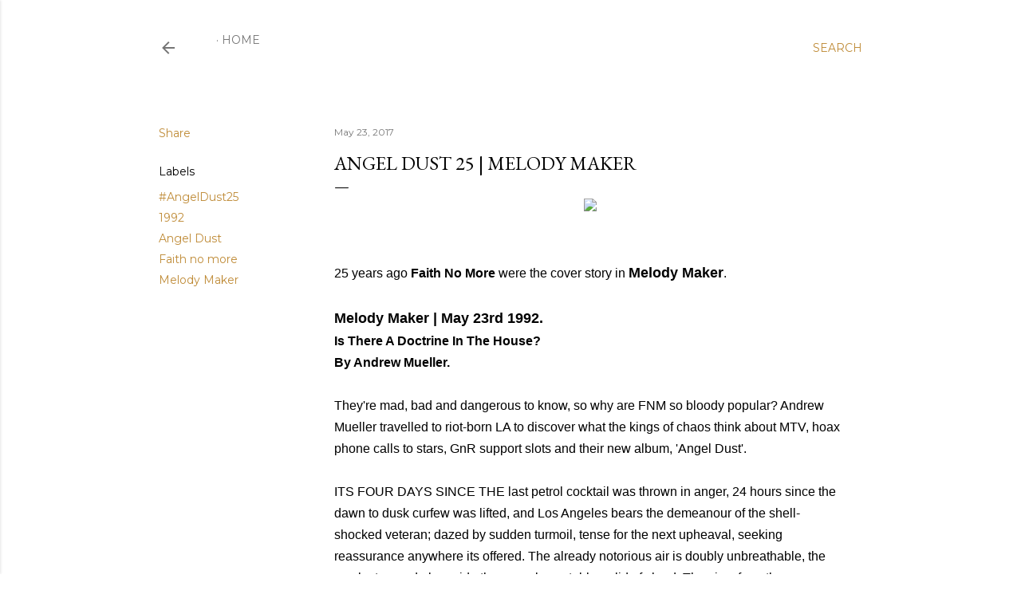

--- FILE ---
content_type: text/html; charset=UTF-8
request_url: http://www.faithnomorefollowers.com/2017/05/angel-dust-25-melody-maker.html?m=0
body_size: 43584
content:
<!DOCTYPE html>
<html dir='ltr' lang='en-GB'>
<head>
<meta content='width=device-width, initial-scale=1' name='viewport'/>
<title>ANGEL DUST 25 | Melody Maker </title>
<meta content='text/html; charset=UTF-8' http-equiv='Content-Type'/>
<!-- Chrome, Firefox OS and Opera -->
<meta content='#ffffff' name='theme-color'/>
<!-- Windows Phone -->
<meta content='#ffffff' name='msapplication-navbutton-color'/>
<meta content='blogger' name='generator'/>
<link href='http://www.faithnomorefollowers.com/favicon.ico' rel='icon' type='image/x-icon'/>
<link href='http://www.faithnomorefollowers.com/2017/05/angel-dust-25-melody-maker.html' rel='canonical'/>
<link rel="alternate" type="application/atom+xml" title="Faith No More Followers - Atom" href="http://www.faithnomorefollowers.com/feeds/posts/default" />
<link rel="alternate" type="application/rss+xml" title="Faith No More Followers - RSS" href="http://www.faithnomorefollowers.com/feeds/posts/default?alt=rss" />
<link rel="service.post" type="application/atom+xml" title="Faith No More Followers - Atom" href="https://www.blogger.com/feeds/7337077163325262739/posts/default" />

<link rel="alternate" type="application/atom+xml" title="Faith No More Followers - Atom" href="http://www.faithnomorefollowers.com/feeds/796259508982993206/comments/default" />
<!--Can't find substitution for tag [blog.ieCssRetrofitLinks]-->
<link href='https://blogger.googleusercontent.com/img/b/R29vZ2xl/AVvXsEjZqGh_8iTvJxj2yb2a-9bKDBKej0oSySzLxOj_1KMQw_0QDHI4J8Ffd6upSR4cHHefKqi8wS61CW57IrSw2kKlg84UFl67TBlW-q1T1wDFfQbsUH_7x7xS8Gfy2-02Ew1WWysPUWM4s04e/s640/melody_ad_1.jpg' rel='image_src'/>
<meta content='http://www.faithnomorefollowers.com/2017/05/angel-dust-25-melody-maker.html' property='og:url'/>
<meta content='ANGEL DUST 25 | Melody Maker ' property='og:title'/>
<meta content='       25 years ago Faith No More  were the cover story in Melody Maker .  ' property='og:description'/>
<meta content='https://blogger.googleusercontent.com/img/b/R29vZ2xl/AVvXsEjZqGh_8iTvJxj2yb2a-9bKDBKej0oSySzLxOj_1KMQw_0QDHI4J8Ffd6upSR4cHHefKqi8wS61CW57IrSw2kKlg84UFl67TBlW-q1T1wDFfQbsUH_7x7xS8Gfy2-02Ew1WWysPUWM4s04e/w1200-h630-p-k-no-nu/melody_ad_1.jpg' property='og:image'/>
<style type='text/css'>@font-face{font-family:'EB Garamond';font-style:normal;font-weight:400;font-display:swap;src:url(//fonts.gstatic.com/s/ebgaramond/v32/SlGDmQSNjdsmc35JDF1K5E55YMjF_7DPuGi-6_RkCY9_WamXgHlIbvw.woff2)format('woff2');unicode-range:U+0460-052F,U+1C80-1C8A,U+20B4,U+2DE0-2DFF,U+A640-A69F,U+FE2E-FE2F;}@font-face{font-family:'EB Garamond';font-style:normal;font-weight:400;font-display:swap;src:url(//fonts.gstatic.com/s/ebgaramond/v32/SlGDmQSNjdsmc35JDF1K5E55YMjF_7DPuGi-6_RkAI9_WamXgHlIbvw.woff2)format('woff2');unicode-range:U+0301,U+0400-045F,U+0490-0491,U+04B0-04B1,U+2116;}@font-face{font-family:'EB Garamond';font-style:normal;font-weight:400;font-display:swap;src:url(//fonts.gstatic.com/s/ebgaramond/v32/SlGDmQSNjdsmc35JDF1K5E55YMjF_7DPuGi-6_RkCI9_WamXgHlIbvw.woff2)format('woff2');unicode-range:U+1F00-1FFF;}@font-face{font-family:'EB Garamond';font-style:normal;font-weight:400;font-display:swap;src:url(//fonts.gstatic.com/s/ebgaramond/v32/SlGDmQSNjdsmc35JDF1K5E55YMjF_7DPuGi-6_RkB49_WamXgHlIbvw.woff2)format('woff2');unicode-range:U+0370-0377,U+037A-037F,U+0384-038A,U+038C,U+038E-03A1,U+03A3-03FF;}@font-face{font-family:'EB Garamond';font-style:normal;font-weight:400;font-display:swap;src:url(//fonts.gstatic.com/s/ebgaramond/v32/SlGDmQSNjdsmc35JDF1K5E55YMjF_7DPuGi-6_RkC49_WamXgHlIbvw.woff2)format('woff2');unicode-range:U+0102-0103,U+0110-0111,U+0128-0129,U+0168-0169,U+01A0-01A1,U+01AF-01B0,U+0300-0301,U+0303-0304,U+0308-0309,U+0323,U+0329,U+1EA0-1EF9,U+20AB;}@font-face{font-family:'EB Garamond';font-style:normal;font-weight:400;font-display:swap;src:url(//fonts.gstatic.com/s/ebgaramond/v32/SlGDmQSNjdsmc35JDF1K5E55YMjF_7DPuGi-6_RkCo9_WamXgHlIbvw.woff2)format('woff2');unicode-range:U+0100-02BA,U+02BD-02C5,U+02C7-02CC,U+02CE-02D7,U+02DD-02FF,U+0304,U+0308,U+0329,U+1D00-1DBF,U+1E00-1E9F,U+1EF2-1EFF,U+2020,U+20A0-20AB,U+20AD-20C0,U+2113,U+2C60-2C7F,U+A720-A7FF;}@font-face{font-family:'EB Garamond';font-style:normal;font-weight:400;font-display:swap;src:url(//fonts.gstatic.com/s/ebgaramond/v32/SlGDmQSNjdsmc35JDF1K5E55YMjF_7DPuGi-6_RkBI9_WamXgHlI.woff2)format('woff2');unicode-range:U+0000-00FF,U+0131,U+0152-0153,U+02BB-02BC,U+02C6,U+02DA,U+02DC,U+0304,U+0308,U+0329,U+2000-206F,U+20AC,U+2122,U+2191,U+2193,U+2212,U+2215,U+FEFF,U+FFFD;}@font-face{font-family:'Lora';font-style:normal;font-weight:400;font-display:swap;src:url(//fonts.gstatic.com/s/lora/v37/0QI6MX1D_JOuGQbT0gvTJPa787weuxJMkq18ndeYxZ2JTg.woff2)format('woff2');unicode-range:U+0460-052F,U+1C80-1C8A,U+20B4,U+2DE0-2DFF,U+A640-A69F,U+FE2E-FE2F;}@font-face{font-family:'Lora';font-style:normal;font-weight:400;font-display:swap;src:url(//fonts.gstatic.com/s/lora/v37/0QI6MX1D_JOuGQbT0gvTJPa787weuxJFkq18ndeYxZ2JTg.woff2)format('woff2');unicode-range:U+0301,U+0400-045F,U+0490-0491,U+04B0-04B1,U+2116;}@font-face{font-family:'Lora';font-style:normal;font-weight:400;font-display:swap;src:url(//fonts.gstatic.com/s/lora/v37/0QI6MX1D_JOuGQbT0gvTJPa787weuxI9kq18ndeYxZ2JTg.woff2)format('woff2');unicode-range:U+0302-0303,U+0305,U+0307-0308,U+0310,U+0312,U+0315,U+031A,U+0326-0327,U+032C,U+032F-0330,U+0332-0333,U+0338,U+033A,U+0346,U+034D,U+0391-03A1,U+03A3-03A9,U+03B1-03C9,U+03D1,U+03D5-03D6,U+03F0-03F1,U+03F4-03F5,U+2016-2017,U+2034-2038,U+203C,U+2040,U+2043,U+2047,U+2050,U+2057,U+205F,U+2070-2071,U+2074-208E,U+2090-209C,U+20D0-20DC,U+20E1,U+20E5-20EF,U+2100-2112,U+2114-2115,U+2117-2121,U+2123-214F,U+2190,U+2192,U+2194-21AE,U+21B0-21E5,U+21F1-21F2,U+21F4-2211,U+2213-2214,U+2216-22FF,U+2308-230B,U+2310,U+2319,U+231C-2321,U+2336-237A,U+237C,U+2395,U+239B-23B7,U+23D0,U+23DC-23E1,U+2474-2475,U+25AF,U+25B3,U+25B7,U+25BD,U+25C1,U+25CA,U+25CC,U+25FB,U+266D-266F,U+27C0-27FF,U+2900-2AFF,U+2B0E-2B11,U+2B30-2B4C,U+2BFE,U+3030,U+FF5B,U+FF5D,U+1D400-1D7FF,U+1EE00-1EEFF;}@font-face{font-family:'Lora';font-style:normal;font-weight:400;font-display:swap;src:url(//fonts.gstatic.com/s/lora/v37/0QI6MX1D_JOuGQbT0gvTJPa787weuxIvkq18ndeYxZ2JTg.woff2)format('woff2');unicode-range:U+0001-000C,U+000E-001F,U+007F-009F,U+20DD-20E0,U+20E2-20E4,U+2150-218F,U+2190,U+2192,U+2194-2199,U+21AF,U+21E6-21F0,U+21F3,U+2218-2219,U+2299,U+22C4-22C6,U+2300-243F,U+2440-244A,U+2460-24FF,U+25A0-27BF,U+2800-28FF,U+2921-2922,U+2981,U+29BF,U+29EB,U+2B00-2BFF,U+4DC0-4DFF,U+FFF9-FFFB,U+10140-1018E,U+10190-1019C,U+101A0,U+101D0-101FD,U+102E0-102FB,U+10E60-10E7E,U+1D2C0-1D2D3,U+1D2E0-1D37F,U+1F000-1F0FF,U+1F100-1F1AD,U+1F1E6-1F1FF,U+1F30D-1F30F,U+1F315,U+1F31C,U+1F31E,U+1F320-1F32C,U+1F336,U+1F378,U+1F37D,U+1F382,U+1F393-1F39F,U+1F3A7-1F3A8,U+1F3AC-1F3AF,U+1F3C2,U+1F3C4-1F3C6,U+1F3CA-1F3CE,U+1F3D4-1F3E0,U+1F3ED,U+1F3F1-1F3F3,U+1F3F5-1F3F7,U+1F408,U+1F415,U+1F41F,U+1F426,U+1F43F,U+1F441-1F442,U+1F444,U+1F446-1F449,U+1F44C-1F44E,U+1F453,U+1F46A,U+1F47D,U+1F4A3,U+1F4B0,U+1F4B3,U+1F4B9,U+1F4BB,U+1F4BF,U+1F4C8-1F4CB,U+1F4D6,U+1F4DA,U+1F4DF,U+1F4E3-1F4E6,U+1F4EA-1F4ED,U+1F4F7,U+1F4F9-1F4FB,U+1F4FD-1F4FE,U+1F503,U+1F507-1F50B,U+1F50D,U+1F512-1F513,U+1F53E-1F54A,U+1F54F-1F5FA,U+1F610,U+1F650-1F67F,U+1F687,U+1F68D,U+1F691,U+1F694,U+1F698,U+1F6AD,U+1F6B2,U+1F6B9-1F6BA,U+1F6BC,U+1F6C6-1F6CF,U+1F6D3-1F6D7,U+1F6E0-1F6EA,U+1F6F0-1F6F3,U+1F6F7-1F6FC,U+1F700-1F7FF,U+1F800-1F80B,U+1F810-1F847,U+1F850-1F859,U+1F860-1F887,U+1F890-1F8AD,U+1F8B0-1F8BB,U+1F8C0-1F8C1,U+1F900-1F90B,U+1F93B,U+1F946,U+1F984,U+1F996,U+1F9E9,U+1FA00-1FA6F,U+1FA70-1FA7C,U+1FA80-1FA89,U+1FA8F-1FAC6,U+1FACE-1FADC,U+1FADF-1FAE9,U+1FAF0-1FAF8,U+1FB00-1FBFF;}@font-face{font-family:'Lora';font-style:normal;font-weight:400;font-display:swap;src:url(//fonts.gstatic.com/s/lora/v37/0QI6MX1D_JOuGQbT0gvTJPa787weuxJOkq18ndeYxZ2JTg.woff2)format('woff2');unicode-range:U+0102-0103,U+0110-0111,U+0128-0129,U+0168-0169,U+01A0-01A1,U+01AF-01B0,U+0300-0301,U+0303-0304,U+0308-0309,U+0323,U+0329,U+1EA0-1EF9,U+20AB;}@font-face{font-family:'Lora';font-style:normal;font-weight:400;font-display:swap;src:url(//fonts.gstatic.com/s/lora/v37/0QI6MX1D_JOuGQbT0gvTJPa787weuxJPkq18ndeYxZ2JTg.woff2)format('woff2');unicode-range:U+0100-02BA,U+02BD-02C5,U+02C7-02CC,U+02CE-02D7,U+02DD-02FF,U+0304,U+0308,U+0329,U+1D00-1DBF,U+1E00-1E9F,U+1EF2-1EFF,U+2020,U+20A0-20AB,U+20AD-20C0,U+2113,U+2C60-2C7F,U+A720-A7FF;}@font-face{font-family:'Lora';font-style:normal;font-weight:400;font-display:swap;src:url(//fonts.gstatic.com/s/lora/v37/0QI6MX1D_JOuGQbT0gvTJPa787weuxJBkq18ndeYxZ0.woff2)format('woff2');unicode-range:U+0000-00FF,U+0131,U+0152-0153,U+02BB-02BC,U+02C6,U+02DA,U+02DC,U+0304,U+0308,U+0329,U+2000-206F,U+20AC,U+2122,U+2191,U+2193,U+2212,U+2215,U+FEFF,U+FFFD;}@font-face{font-family:'Montserrat';font-style:normal;font-weight:400;font-display:swap;src:url(//fonts.gstatic.com/s/montserrat/v31/JTUSjIg1_i6t8kCHKm459WRhyyTh89ZNpQ.woff2)format('woff2');unicode-range:U+0460-052F,U+1C80-1C8A,U+20B4,U+2DE0-2DFF,U+A640-A69F,U+FE2E-FE2F;}@font-face{font-family:'Montserrat';font-style:normal;font-weight:400;font-display:swap;src:url(//fonts.gstatic.com/s/montserrat/v31/JTUSjIg1_i6t8kCHKm459W1hyyTh89ZNpQ.woff2)format('woff2');unicode-range:U+0301,U+0400-045F,U+0490-0491,U+04B0-04B1,U+2116;}@font-face{font-family:'Montserrat';font-style:normal;font-weight:400;font-display:swap;src:url(//fonts.gstatic.com/s/montserrat/v31/JTUSjIg1_i6t8kCHKm459WZhyyTh89ZNpQ.woff2)format('woff2');unicode-range:U+0102-0103,U+0110-0111,U+0128-0129,U+0168-0169,U+01A0-01A1,U+01AF-01B0,U+0300-0301,U+0303-0304,U+0308-0309,U+0323,U+0329,U+1EA0-1EF9,U+20AB;}@font-face{font-family:'Montserrat';font-style:normal;font-weight:400;font-display:swap;src:url(//fonts.gstatic.com/s/montserrat/v31/JTUSjIg1_i6t8kCHKm459WdhyyTh89ZNpQ.woff2)format('woff2');unicode-range:U+0100-02BA,U+02BD-02C5,U+02C7-02CC,U+02CE-02D7,U+02DD-02FF,U+0304,U+0308,U+0329,U+1D00-1DBF,U+1E00-1E9F,U+1EF2-1EFF,U+2020,U+20A0-20AB,U+20AD-20C0,U+2113,U+2C60-2C7F,U+A720-A7FF;}@font-face{font-family:'Montserrat';font-style:normal;font-weight:400;font-display:swap;src:url(//fonts.gstatic.com/s/montserrat/v31/JTUSjIg1_i6t8kCHKm459WlhyyTh89Y.woff2)format('woff2');unicode-range:U+0000-00FF,U+0131,U+0152-0153,U+02BB-02BC,U+02C6,U+02DA,U+02DC,U+0304,U+0308,U+0329,U+2000-206F,U+20AC,U+2122,U+2191,U+2193,U+2212,U+2215,U+FEFF,U+FFFD;}@font-face{font-family:'Montserrat';font-style:normal;font-weight:700;font-display:swap;src:url(//fonts.gstatic.com/s/montserrat/v31/JTUSjIg1_i6t8kCHKm459WRhyyTh89ZNpQ.woff2)format('woff2');unicode-range:U+0460-052F,U+1C80-1C8A,U+20B4,U+2DE0-2DFF,U+A640-A69F,U+FE2E-FE2F;}@font-face{font-family:'Montserrat';font-style:normal;font-weight:700;font-display:swap;src:url(//fonts.gstatic.com/s/montserrat/v31/JTUSjIg1_i6t8kCHKm459W1hyyTh89ZNpQ.woff2)format('woff2');unicode-range:U+0301,U+0400-045F,U+0490-0491,U+04B0-04B1,U+2116;}@font-face{font-family:'Montserrat';font-style:normal;font-weight:700;font-display:swap;src:url(//fonts.gstatic.com/s/montserrat/v31/JTUSjIg1_i6t8kCHKm459WZhyyTh89ZNpQ.woff2)format('woff2');unicode-range:U+0102-0103,U+0110-0111,U+0128-0129,U+0168-0169,U+01A0-01A1,U+01AF-01B0,U+0300-0301,U+0303-0304,U+0308-0309,U+0323,U+0329,U+1EA0-1EF9,U+20AB;}@font-face{font-family:'Montserrat';font-style:normal;font-weight:700;font-display:swap;src:url(//fonts.gstatic.com/s/montserrat/v31/JTUSjIg1_i6t8kCHKm459WdhyyTh89ZNpQ.woff2)format('woff2');unicode-range:U+0100-02BA,U+02BD-02C5,U+02C7-02CC,U+02CE-02D7,U+02DD-02FF,U+0304,U+0308,U+0329,U+1D00-1DBF,U+1E00-1E9F,U+1EF2-1EFF,U+2020,U+20A0-20AB,U+20AD-20C0,U+2113,U+2C60-2C7F,U+A720-A7FF;}@font-face{font-family:'Montserrat';font-style:normal;font-weight:700;font-display:swap;src:url(//fonts.gstatic.com/s/montserrat/v31/JTUSjIg1_i6t8kCHKm459WlhyyTh89Y.woff2)format('woff2');unicode-range:U+0000-00FF,U+0131,U+0152-0153,U+02BB-02BC,U+02C6,U+02DA,U+02DC,U+0304,U+0308,U+0329,U+2000-206F,U+20AC,U+2122,U+2191,U+2193,U+2212,U+2215,U+FEFF,U+FFFD;}</style>
<style id='page-skin-1' type='text/css'><!--
/*! normalize.css v3.0.1 | MIT License | git.io/normalize */html{font-family:sans-serif;-ms-text-size-adjust:100%;-webkit-text-size-adjust:100%}body{margin:0}article,aside,details,figcaption,figure,footer,header,hgroup,main,nav,section,summary{display:block}audio,canvas,progress,video{display:inline-block;vertical-align:baseline}audio:not([controls]){display:none;height:0}[hidden],template{display:none}a{background:transparent}a:active,a:hover{outline:0}abbr[title]{border-bottom:1px dotted}b,strong{font-weight:bold}dfn{font-style:italic}h1{font-size:2em;margin:.67em 0}mark{background:#ff0;color:#000}small{font-size:80%}sub,sup{font-size:75%;line-height:0;position:relative;vertical-align:baseline}sup{top:-0.5em}sub{bottom:-0.25em}img{border:0}svg:not(:root){overflow:hidden}figure{margin:1em 40px}hr{-moz-box-sizing:content-box;box-sizing:content-box;height:0}pre{overflow:auto}code,kbd,pre,samp{font-family:monospace,monospace;font-size:1em}button,input,optgroup,select,textarea{color:inherit;font:inherit;margin:0}button{overflow:visible}button,select{text-transform:none}button,html input[type="button"],input[type="reset"],input[type="submit"]{-webkit-appearance:button;cursor:pointer}button[disabled],html input[disabled]{cursor:default}button::-moz-focus-inner,input::-moz-focus-inner{border:0;padding:0}input{line-height:normal}input[type="checkbox"],input[type="radio"]{box-sizing:border-box;padding:0}input[type="number"]::-webkit-inner-spin-button,input[type="number"]::-webkit-outer-spin-button{height:auto}input[type="search"]{-webkit-appearance:textfield;-moz-box-sizing:content-box;-webkit-box-sizing:content-box;box-sizing:content-box}input[type="search"]::-webkit-search-cancel-button,input[type="search"]::-webkit-search-decoration{-webkit-appearance:none}fieldset{border:1px solid #c0c0c0;margin:0 2px;padding:.35em .625em .75em}legend{border:0;padding:0}textarea{overflow:auto}optgroup{font-weight:bold}table{border-collapse:collapse;border-spacing:0}td,th{padding:0}
/*!************************************************
* Blogger Template Style
* Name: Soho
**************************************************/
body{
overflow-wrap:break-word;
word-break:break-word;
word-wrap:break-word
}
.hidden{
display:none
}
.invisible{
visibility:hidden
}
.container::after,.float-container::after{
clear:both;
content:"";
display:table
}
.clearboth{
clear:both
}
#comments .comment .comment-actions,.subscribe-popup .FollowByEmail .follow-by-email-submit{
background:0 0;
border:0;
box-shadow:none;
color:#bf8b37;
cursor:pointer;
font-size:14px;
font-weight:700;
outline:0;
text-decoration:none;
text-transform:uppercase;
width:auto
}
.dim-overlay{
background-color:rgba(0,0,0,.54);
height:100vh;
left:0;
position:fixed;
top:0;
width:100%
}
#sharing-dim-overlay{
background-color:transparent
}
input::-ms-clear{
display:none
}
.blogger-logo,.svg-icon-24.blogger-logo{
fill:#ff9800;
opacity:1
}
.loading-spinner-large{
-webkit-animation:mspin-rotate 1.568s infinite linear;
animation:mspin-rotate 1.568s infinite linear;
height:48px;
overflow:hidden;
position:absolute;
width:48px;
z-index:200
}
.loading-spinner-large>div{
-webkit-animation:mspin-revrot 5332ms infinite steps(4);
animation:mspin-revrot 5332ms infinite steps(4)
}
.loading-spinner-large>div>div{
-webkit-animation:mspin-singlecolor-large-film 1333ms infinite steps(81);
animation:mspin-singlecolor-large-film 1333ms infinite steps(81);
background-size:100%;
height:48px;
width:3888px
}
.mspin-black-large>div>div,.mspin-grey_54-large>div>div{
background-image:url(https://www.blogblog.com/indie/mspin_black_large.svg)
}
.mspin-white-large>div>div{
background-image:url(https://www.blogblog.com/indie/mspin_white_large.svg)
}
.mspin-grey_54-large{
opacity:.54
}
@-webkit-keyframes mspin-singlecolor-large-film{
from{
-webkit-transform:translateX(0);
transform:translateX(0)
}
to{
-webkit-transform:translateX(-3888px);
transform:translateX(-3888px)
}
}
@keyframes mspin-singlecolor-large-film{
from{
-webkit-transform:translateX(0);
transform:translateX(0)
}
to{
-webkit-transform:translateX(-3888px);
transform:translateX(-3888px)
}
}
@-webkit-keyframes mspin-rotate{
from{
-webkit-transform:rotate(0);
transform:rotate(0)
}
to{
-webkit-transform:rotate(360deg);
transform:rotate(360deg)
}
}
@keyframes mspin-rotate{
from{
-webkit-transform:rotate(0);
transform:rotate(0)
}
to{
-webkit-transform:rotate(360deg);
transform:rotate(360deg)
}
}
@-webkit-keyframes mspin-revrot{
from{
-webkit-transform:rotate(0);
transform:rotate(0)
}
to{
-webkit-transform:rotate(-360deg);
transform:rotate(-360deg)
}
}
@keyframes mspin-revrot{
from{
-webkit-transform:rotate(0);
transform:rotate(0)
}
to{
-webkit-transform:rotate(-360deg);
transform:rotate(-360deg)
}
}
.skip-navigation{
background-color:#fff;
box-sizing:border-box;
color:#000;
display:block;
height:0;
left:0;
line-height:50px;
overflow:hidden;
padding-top:0;
position:fixed;
text-align:center;
top:0;
-webkit-transition:box-shadow .3s,height .3s,padding-top .3s;
transition:box-shadow .3s,height .3s,padding-top .3s;
width:100%;
z-index:900
}
.skip-navigation:focus{
box-shadow:0 4px 5px 0 rgba(0,0,0,.14),0 1px 10px 0 rgba(0,0,0,.12),0 2px 4px -1px rgba(0,0,0,.2);
height:50px
}
#main{
outline:0
}
.main-heading{
position:absolute;
clip:rect(1px,1px,1px,1px);
padding:0;
border:0;
height:1px;
width:1px;
overflow:hidden
}
.Attribution{
margin-top:1em;
text-align:center
}
.Attribution .blogger img,.Attribution .blogger svg{
vertical-align:bottom
}
.Attribution .blogger img{
margin-right:.5em
}
.Attribution div{
line-height:24px;
margin-top:.5em
}
.Attribution .copyright,.Attribution .image-attribution{
font-size:.7em;
margin-top:1.5em
}
.BLOG_mobile_video_class{
display:none
}
.bg-photo{
background-attachment:scroll!important
}
body .CSS_LIGHTBOX{
z-index:900
}
.extendable .show-less,.extendable .show-more{
border-color:#bf8b37;
color:#bf8b37;
margin-top:8px
}
.extendable .show-less.hidden,.extendable .show-more.hidden{
display:none
}
.inline-ad{
display:none;
max-width:100%;
overflow:hidden
}
.adsbygoogle{
display:block
}
#cookieChoiceInfo{
bottom:0;
top:auto
}
iframe.b-hbp-video{
border:0
}
.post-body img{
max-width:100%
}
.post-body iframe{
max-width:100%
}
.post-body a[imageanchor="1"]{
display:inline-block
}
.byline{
margin-right:1em
}
.byline:last-child{
margin-right:0
}
.link-copied-dialog{
max-width:520px;
outline:0
}
.link-copied-dialog .modal-dialog-buttons{
margin-top:8px
}
.link-copied-dialog .goog-buttonset-default{
background:0 0;
border:0
}
.link-copied-dialog .goog-buttonset-default:focus{
outline:0
}
.paging-control-container{
margin-bottom:16px
}
.paging-control-container .paging-control{
display:inline-block
}
.paging-control-container .comment-range-text::after,.paging-control-container .paging-control{
color:#bf8b37
}
.paging-control-container .comment-range-text,.paging-control-container .paging-control{
margin-right:8px
}
.paging-control-container .comment-range-text::after,.paging-control-container .paging-control::after{
content:"\b7";
cursor:default;
padding-left:8px;
pointer-events:none
}
.paging-control-container .comment-range-text:last-child::after,.paging-control-container .paging-control:last-child::after{
content:none
}
.byline.reactions iframe{
height:20px
}
.b-notification{
color:#000;
background-color:#fff;
border-bottom:solid 1px #000;
box-sizing:border-box;
padding:16px 32px;
text-align:center
}
.b-notification.visible{
-webkit-transition:margin-top .3s cubic-bezier(.4,0,.2,1);
transition:margin-top .3s cubic-bezier(.4,0,.2,1)
}
.b-notification.invisible{
position:absolute
}
.b-notification-close{
position:absolute;
right:8px;
top:8px
}
.no-posts-message{
line-height:40px;
text-align:center
}
@media screen and (max-width:1122px){
body.item-view .post-body a[imageanchor="1"][style*="float: left;"],body.item-view .post-body a[imageanchor="1"][style*="float: right;"]{
float:none!important;
clear:none!important
}
body.item-view .post-body a[imageanchor="1"] img{
display:block;
height:auto;
margin:0 auto
}
body.item-view .post-body>.separator:first-child>a[imageanchor="1"]:first-child{
margin-top:20px
}
.post-body a[imageanchor]{
display:block
}
body.item-view .post-body a[imageanchor="1"]{
margin-left:0!important;
margin-right:0!important
}
body.item-view .post-body a[imageanchor="1"]+a[imageanchor="1"]{
margin-top:16px
}
}
.item-control{
display:none
}
#comments{
border-top:1px dashed rgba(0,0,0,.54);
margin-top:20px;
padding:20px
}
#comments .comment-thread ol{
margin:0;
padding-left:0;
padding-left:0
}
#comments .comment .comment-replybox-single,#comments .comment-thread .comment-replies{
margin-left:60px
}
#comments .comment-thread .thread-count{
display:none
}
#comments .comment{
list-style-type:none;
padding:0 0 30px;
position:relative
}
#comments .comment .comment{
padding-bottom:8px
}
.comment .avatar-image-container{
position:absolute
}
.comment .avatar-image-container img{
border-radius:50%
}
.avatar-image-container svg,.comment .avatar-image-container .avatar-icon{
border-radius:50%;
border:solid 1px #000000;
box-sizing:border-box;
fill:#000000;
height:35px;
margin:0;
padding:7px;
width:35px
}
.comment .comment-block{
margin-top:10px;
margin-left:60px;
padding-bottom:0
}
#comments .comment-author-header-wrapper{
margin-left:40px
}
#comments .comment .thread-expanded .comment-block{
padding-bottom:20px
}
#comments .comment .comment-header .user,#comments .comment .comment-header .user a{
color:#000000;
font-style:normal;
font-weight:700
}
#comments .comment .comment-actions{
bottom:0;
margin-bottom:15px;
position:absolute
}
#comments .comment .comment-actions>*{
margin-right:8px
}
#comments .comment .comment-header .datetime{
bottom:0;
color:rgba(0, 0, 0, 0.54);
display:inline-block;
font-size:13px;
font-style:italic;
margin-left:8px
}
#comments .comment .comment-footer .comment-timestamp a,#comments .comment .comment-header .datetime a{
color:rgba(0, 0, 0, 0.54)
}
#comments .comment .comment-content,.comment .comment-body{
margin-top:12px;
word-break:break-word
}
.comment-body{
margin-bottom:12px
}
#comments.embed[data-num-comments="0"]{
border:0;
margin-top:0;
padding-top:0
}
#comments.embed[data-num-comments="0"] #comment-post-message,#comments.embed[data-num-comments="0"] div.comment-form>p,#comments.embed[data-num-comments="0"] p.comment-footer{
display:none
}
#comment-editor-src{
display:none
}
.comments .comments-content .loadmore.loaded{
max-height:0;
opacity:0;
overflow:hidden
}
.extendable .remaining-items{
height:0;
overflow:hidden;
-webkit-transition:height .3s cubic-bezier(.4,0,.2,1);
transition:height .3s cubic-bezier(.4,0,.2,1)
}
.extendable .remaining-items.expanded{
height:auto
}
.svg-icon-24,.svg-icon-24-button{
cursor:pointer;
height:24px;
width:24px;
min-width:24px
}
.touch-icon{
margin:-12px;
padding:12px
}
.touch-icon:active,.touch-icon:focus{
background-color:rgba(153,153,153,.4);
border-radius:50%
}
svg:not(:root).touch-icon{
overflow:visible
}
html[dir=rtl] .rtl-reversible-icon{
-webkit-transform:scaleX(-1);
-ms-transform:scaleX(-1);
transform:scaleX(-1)
}
.svg-icon-24-button,.touch-icon-button{
background:0 0;
border:0;
margin:0;
outline:0;
padding:0
}
.touch-icon-button .touch-icon:active,.touch-icon-button .touch-icon:focus{
background-color:transparent
}
.touch-icon-button:active .touch-icon,.touch-icon-button:focus .touch-icon{
background-color:rgba(153,153,153,.4);
border-radius:50%
}
.Profile .default-avatar-wrapper .avatar-icon{
border-radius:50%;
border:solid 1px #000000;
box-sizing:border-box;
fill:#000000;
margin:0
}
.Profile .individual .default-avatar-wrapper .avatar-icon{
padding:25px
}
.Profile .individual .avatar-icon,.Profile .individual .profile-img{
height:120px;
width:120px
}
.Profile .team .default-avatar-wrapper .avatar-icon{
padding:8px
}
.Profile .team .avatar-icon,.Profile .team .default-avatar-wrapper,.Profile .team .profile-img{
height:40px;
width:40px
}
.snippet-container{
margin:0;
position:relative;
overflow:hidden
}
.snippet-fade{
bottom:0;
box-sizing:border-box;
position:absolute;
width:96px
}
.snippet-fade{
right:0
}
.snippet-fade:after{
content:"\2026"
}
.snippet-fade:after{
float:right
}
.centered-top-container.sticky{
left:0;
position:fixed;
right:0;
top:0;
width:auto;
z-index:50;
-webkit-transition-property:opacity,-webkit-transform;
transition-property:opacity,-webkit-transform;
transition-property:transform,opacity;
transition-property:transform,opacity,-webkit-transform;
-webkit-transition-duration:.2s;
transition-duration:.2s;
-webkit-transition-timing-function:cubic-bezier(.4,0,.2,1);
transition-timing-function:cubic-bezier(.4,0,.2,1)
}
.centered-top-placeholder{
display:none
}
.collapsed-header .centered-top-placeholder{
display:block
}
.centered-top-container .Header .replaced h1,.centered-top-placeholder .Header .replaced h1{
display:none
}
.centered-top-container.sticky .Header .replaced h1{
display:block
}
.centered-top-container.sticky .Header .header-widget{
background:0 0
}
.centered-top-container.sticky .Header .header-image-wrapper{
display:none
}
.centered-top-container img,.centered-top-placeholder img{
max-width:100%
}
.collapsible{
-webkit-transition:height .3s cubic-bezier(.4,0,.2,1);
transition:height .3s cubic-bezier(.4,0,.2,1)
}
.collapsible,.collapsible>summary{
display:block;
overflow:hidden
}
.collapsible>:not(summary){
display:none
}
.collapsible[open]>:not(summary){
display:block
}
.collapsible:focus,.collapsible>summary:focus{
outline:0
}
.collapsible>summary{
cursor:pointer;
display:block;
padding:0
}
.collapsible:focus>summary,.collapsible>summary:focus{
background-color:transparent
}
.collapsible>summary::-webkit-details-marker{
display:none
}
.collapsible-title{
-webkit-box-align:center;
-webkit-align-items:center;
-ms-flex-align:center;
align-items:center;
display:-webkit-box;
display:-webkit-flex;
display:-ms-flexbox;
display:flex
}
.collapsible-title .title{
-webkit-box-flex:1;
-webkit-flex:1 1 auto;
-ms-flex:1 1 auto;
flex:1 1 auto;
-webkit-box-ordinal-group:1;
-webkit-order:0;
-ms-flex-order:0;
order:0;
overflow:hidden;
text-overflow:ellipsis;
white-space:nowrap
}
.collapsible-title .chevron-down,.collapsible[open] .collapsible-title .chevron-up{
display:block
}
.collapsible-title .chevron-up,.collapsible[open] .collapsible-title .chevron-down{
display:none
}
.flat-button{
cursor:pointer;
display:inline-block;
font-weight:700;
text-transform:uppercase;
border-radius:2px;
padding:8px;
margin:-8px
}
.flat-icon-button{
background:0 0;
border:0;
margin:0;
outline:0;
padding:0;
margin:-12px;
padding:12px;
cursor:pointer;
box-sizing:content-box;
display:inline-block;
line-height:0
}
.flat-icon-button,.flat-icon-button .splash-wrapper{
border-radius:50%
}
.flat-icon-button .splash.animate{
-webkit-animation-duration:.3s;
animation-duration:.3s
}
.overflowable-container{
max-height:28px;
overflow:hidden;
position:relative
}
.overflow-button{
cursor:pointer
}
#overflowable-dim-overlay{
background:0 0
}
.overflow-popup{
box-shadow:0 2px 2px 0 rgba(0,0,0,.14),0 3px 1px -2px rgba(0,0,0,.2),0 1px 5px 0 rgba(0,0,0,.12);
background-color:#ffffff;
left:0;
max-width:calc(100% - 32px);
position:absolute;
top:0;
visibility:hidden;
z-index:101
}
.overflow-popup ul{
list-style:none
}
.overflow-popup .tabs li,.overflow-popup li{
display:block;
height:auto
}
.overflow-popup .tabs li{
padding-left:0;
padding-right:0
}
.overflow-button.hidden,.overflow-popup .tabs li.hidden,.overflow-popup li.hidden{
display:none
}
.search{
display:-webkit-box;
display:-webkit-flex;
display:-ms-flexbox;
display:flex;
line-height:24px;
width:24px
}
.search.focused{
width:100%
}
.search.focused .section{
width:100%
}
.search form{
z-index:101
}
.search h3{
display:none
}
.search form{
display:-webkit-box;
display:-webkit-flex;
display:-ms-flexbox;
display:flex;
-webkit-box-flex:1;
-webkit-flex:1 0 0;
-ms-flex:1 0 0px;
flex:1 0 0;
border-bottom:solid 1px transparent;
padding-bottom:8px
}
.search form>*{
display:none
}
.search.focused form>*{
display:block
}
.search .search-input label{
display:none
}
.centered-top-placeholder.cloned .search form{
z-index:30
}
.search.focused form{
border-color:rgba(0, 0, 0, 0.54);
position:relative;
width:auto
}
.collapsed-header .centered-top-container .search.focused form{
border-bottom-color:transparent
}
.search-expand{
-webkit-box-flex:0;
-webkit-flex:0 0 auto;
-ms-flex:0 0 auto;
flex:0 0 auto
}
.search-expand-text{
display:none
}
.search-close{
display:inline;
vertical-align:middle
}
.search-input{
-webkit-box-flex:1;
-webkit-flex:1 0 1px;
-ms-flex:1 0 1px;
flex:1 0 1px
}
.search-input input{
background:0 0;
border:0;
box-sizing:border-box;
color:rgba(0, 0, 0, 0.54);
display:inline-block;
outline:0;
width:calc(100% - 48px)
}
.search-input input.no-cursor{
color:transparent;
text-shadow:0 0 0 rgba(0, 0, 0, 0.54)
}
.collapsed-header .centered-top-container .search-action,.collapsed-header .centered-top-container .search-input input{
color:rgba(0, 0, 0, 0.54)
}
.collapsed-header .centered-top-container .search-input input.no-cursor{
color:transparent;
text-shadow:0 0 0 rgba(0, 0, 0, 0.54)
}
.collapsed-header .centered-top-container .search-input input.no-cursor:focus,.search-input input.no-cursor:focus{
outline:0
}
.search-focused>*{
visibility:hidden
}
.search-focused .search,.search-focused .search-icon{
visibility:visible
}
.search.focused .search-action{
display:block
}
.search.focused .search-action:disabled{
opacity:.3
}
.widget.Sharing .sharing-button{
display:none
}
.widget.Sharing .sharing-buttons li{
padding:0
}
.widget.Sharing .sharing-buttons li span{
display:none
}
.post-share-buttons{
position:relative
}
.centered-bottom .share-buttons .svg-icon-24,.share-buttons .svg-icon-24{
fill:#000000
}
.sharing-open.touch-icon-button:active .touch-icon,.sharing-open.touch-icon-button:focus .touch-icon{
background-color:transparent
}
.share-buttons{
background-color:#ffffff;
border-radius:2px;
box-shadow:0 2px 2px 0 rgba(0,0,0,.14),0 3px 1px -2px rgba(0,0,0,.2),0 1px 5px 0 rgba(0,0,0,.12);
color:#000000;
list-style:none;
margin:0;
padding:8px 0;
position:absolute;
top:-11px;
min-width:200px;
z-index:101
}
.share-buttons.hidden{
display:none
}
.sharing-button{
background:0 0;
border:0;
margin:0;
outline:0;
padding:0;
cursor:pointer
}
.share-buttons li{
margin:0;
height:48px
}
.share-buttons li:last-child{
margin-bottom:0
}
.share-buttons li .sharing-platform-button{
box-sizing:border-box;
cursor:pointer;
display:block;
height:100%;
margin-bottom:0;
padding:0 16px;
position:relative;
width:100%
}
.share-buttons li .sharing-platform-button:focus,.share-buttons li .sharing-platform-button:hover{
background-color:rgba(128,128,128,.1);
outline:0
}
.share-buttons li svg[class*=" sharing-"],.share-buttons li svg[class^=sharing-]{
position:absolute;
top:10px
}
.share-buttons li span.sharing-platform-button{
position:relative;
top:0
}
.share-buttons li .platform-sharing-text{
display:block;
font-size:16px;
line-height:48px;
white-space:nowrap
}
.share-buttons li .platform-sharing-text{
margin-left:56px
}
.sidebar-container{
background-color:#f7f7f7;
max-width:284px;
overflow-y:auto;
-webkit-transition-property:-webkit-transform;
transition-property:-webkit-transform;
transition-property:transform;
transition-property:transform,-webkit-transform;
-webkit-transition-duration:.3s;
transition-duration:.3s;
-webkit-transition-timing-function:cubic-bezier(0,0,.2,1);
transition-timing-function:cubic-bezier(0,0,.2,1);
width:284px;
z-index:101;
-webkit-overflow-scrolling:touch
}
.sidebar-container .navigation{
line-height:0;
padding:16px
}
.sidebar-container .sidebar-back{
cursor:pointer
}
.sidebar-container .widget{
background:0 0;
margin:0 16px;
padding:16px 0
}
.sidebar-container .widget .title{
color:rgba(0, 0, 0, 0.54);
margin:0
}
.sidebar-container .widget ul{
list-style:none;
margin:0;
padding:0
}
.sidebar-container .widget ul ul{
margin-left:1em
}
.sidebar-container .widget li{
font-size:16px;
line-height:normal
}
.sidebar-container .widget+.widget{
border-top:1px dashed rgba(0, 0, 0, 0.54)
}
.BlogArchive li{
margin:16px 0
}
.BlogArchive li:last-child{
margin-bottom:0
}
.Label li a{
display:inline-block
}
.BlogArchive .post-count,.Label .label-count{
float:right;
margin-left:.25em
}
.BlogArchive .post-count::before,.Label .label-count::before{
content:"("
}
.BlogArchive .post-count::after,.Label .label-count::after{
content:")"
}
.widget.Translate .skiptranslate>div{
display:block!important
}
.widget.Profile .profile-link{
display:-webkit-box;
display:-webkit-flex;
display:-ms-flexbox;
display:flex
}
.widget.Profile .team-member .default-avatar-wrapper,.widget.Profile .team-member .profile-img{
-webkit-box-flex:0;
-webkit-flex:0 0 auto;
-ms-flex:0 0 auto;
flex:0 0 auto;
margin-right:1em
}
.widget.Profile .individual .profile-link{
-webkit-box-orient:vertical;
-webkit-box-direction:normal;
-webkit-flex-direction:column;
-ms-flex-direction:column;
flex-direction:column
}
.widget.Profile .team .profile-link .profile-name{
-webkit-align-self:center;
-ms-flex-item-align:center;
align-self:center;
display:block;
-webkit-box-flex:1;
-webkit-flex:1 1 auto;
-ms-flex:1 1 auto;
flex:1 1 auto
}
.dim-overlay{
background-color:rgba(0,0,0,.54);
z-index:100
}
body.sidebar-visible{
overflow-y:hidden
}
@media screen and (max-width:1399px){
.sidebar-container{
bottom:0;
position:fixed;
top:0;
left:0;
right:auto
}
.sidebar-container.sidebar-invisible{
-webkit-transition-timing-function:cubic-bezier(.4,0,.6,1);
transition-timing-function:cubic-bezier(.4,0,.6,1)
}
html[dir=ltr] .sidebar-container.sidebar-invisible{
-webkit-transform:translateX(-284px);
-ms-transform:translateX(-284px);
transform:translateX(-284px)
}
html[dir=rtl] .sidebar-container.sidebar-invisible{
-webkit-transform:translateX(284px);
-ms-transform:translateX(284px);
transform:translateX(284px)
}
}
@media screen and (min-width:1400px){
.sidebar-container{
position:absolute;
top:0;
left:0;
right:auto
}
.sidebar-container .navigation{
display:none
}
}
.dialog{
box-shadow:0 2px 2px 0 rgba(0,0,0,.14),0 3px 1px -2px rgba(0,0,0,.2),0 1px 5px 0 rgba(0,0,0,.12);
background:#ffffff;
box-sizing:border-box;
color:#000000;
padding:30px;
position:fixed;
text-align:center;
width:calc(100% - 24px);
z-index:101
}
.dialog input[type=email],.dialog input[type=text]{
background-color:transparent;
border:0;
border-bottom:solid 1px rgba(0,0,0,.12);
color:#000000;
display:block;
font-family:EB Garamond, serif;
font-size:16px;
line-height:24px;
margin:auto;
padding-bottom:7px;
outline:0;
text-align:center;
width:100%
}
.dialog input[type=email]::-webkit-input-placeholder,.dialog input[type=text]::-webkit-input-placeholder{
color:#000000
}
.dialog input[type=email]::-moz-placeholder,.dialog input[type=text]::-moz-placeholder{
color:#000000
}
.dialog input[type=email]:-ms-input-placeholder,.dialog input[type=text]:-ms-input-placeholder{
color:#000000
}
.dialog input[type=email]::-ms-input-placeholder,.dialog input[type=text]::-ms-input-placeholder{
color:#000000
}
.dialog input[type=email]::placeholder,.dialog input[type=text]::placeholder{
color:#000000
}
.dialog input[type=email]:focus,.dialog input[type=text]:focus{
border-bottom:solid 2px #bf8b37;
padding-bottom:6px
}
.dialog input.no-cursor{
color:transparent;
text-shadow:0 0 0 #000000
}
.dialog input.no-cursor:focus{
outline:0
}
.dialog input.no-cursor:focus{
outline:0
}
.dialog input[type=submit]{
font-family:EB Garamond, serif
}
.dialog .goog-buttonset-default{
color:#bf8b37
}
.subscribe-popup{
max-width:364px
}
.subscribe-popup h3{
color:#000000;
font-size:1.8em;
margin-top:0
}
.subscribe-popup .FollowByEmail h3{
display:none
}
.subscribe-popup .FollowByEmail .follow-by-email-submit{
color:#bf8b37;
display:inline-block;
margin:0 auto;
margin-top:24px;
width:auto;
white-space:normal
}
.subscribe-popup .FollowByEmail .follow-by-email-submit:disabled{
cursor:default;
opacity:.3
}
@media (max-width:800px){
.blog-name div.widget.Subscribe{
margin-bottom:16px
}
body.item-view .blog-name div.widget.Subscribe{
margin:8px auto 16px auto;
width:100%
}
}
body#layout .bg-photo,body#layout .bg-photo-overlay{
display:none
}
body#layout .page_body{
padding:0;
position:relative;
top:0
}
body#layout .page{
display:inline-block;
left:inherit;
position:relative;
vertical-align:top;
width:540px
}
body#layout .centered{
max-width:954px
}
body#layout .navigation{
display:none
}
body#layout .sidebar-container{
display:inline-block;
width:40%
}
body#layout .hamburger-menu,body#layout .search{
display:none
}
body{
background-color:#ffffff;
color:#000000;
font:normal 400 20px EB Garamond, serif;
height:100%;
margin:0;
min-height:100vh
}
h1,h2,h3,h4,h5,h6{
font-weight:400
}
a{
color:#bf8b37;
text-decoration:none
}
.dim-overlay{
z-index:100
}
body.sidebar-visible .page_body{
overflow-y:scroll
}
.widget .title{
color:rgba(0, 0, 0, 0.54);
font:normal 400 12px Montserrat, sans-serif
}
.extendable .show-less,.extendable .show-more{
color:#bf8b37;
font:normal 400 12px Montserrat, sans-serif;
margin:12px -8px 0 -8px;
text-transform:uppercase
}
.footer .widget,.main .widget{
margin:50px 0
}
.main .widget .title{
text-transform:uppercase
}
.inline-ad{
display:block;
margin-top:50px
}
.adsbygoogle{
text-align:center
}
.page_body{
display:-webkit-box;
display:-webkit-flex;
display:-ms-flexbox;
display:flex;
-webkit-box-orient:vertical;
-webkit-box-direction:normal;
-webkit-flex-direction:column;
-ms-flex-direction:column;
flex-direction:column;
min-height:100vh;
position:relative;
z-index:20
}
.page_body>*{
-webkit-box-flex:0;
-webkit-flex:0 0 auto;
-ms-flex:0 0 auto;
flex:0 0 auto
}
.page_body>#footer{
margin-top:auto
}
.centered-bottom,.centered-top{
margin:0 32px;
max-width:100%
}
.centered-top{
padding-bottom:12px;
padding-top:12px
}
.sticky .centered-top{
padding-bottom:0;
padding-top:0
}
.centered-top-container,.centered-top-placeholder{
background:#ffffff
}
.centered-top{
display:-webkit-box;
display:-webkit-flex;
display:-ms-flexbox;
display:flex;
-webkit-flex-wrap:wrap;
-ms-flex-wrap:wrap;
flex-wrap:wrap;
-webkit-box-pack:justify;
-webkit-justify-content:space-between;
-ms-flex-pack:justify;
justify-content:space-between;
position:relative
}
.sticky .centered-top{
-webkit-flex-wrap:nowrap;
-ms-flex-wrap:nowrap;
flex-wrap:nowrap
}
.centered-top-container .svg-icon-24,.centered-top-placeholder .svg-icon-24{
fill:rgba(0, 0, 0, 0.54)
}
.back-button-container,.hamburger-menu-container{
-webkit-box-flex:0;
-webkit-flex:0 0 auto;
-ms-flex:0 0 auto;
flex:0 0 auto;
height:48px;
-webkit-box-ordinal-group:2;
-webkit-order:1;
-ms-flex-order:1;
order:1
}
.sticky .back-button-container,.sticky .hamburger-menu-container{
-webkit-box-ordinal-group:2;
-webkit-order:1;
-ms-flex-order:1;
order:1
}
.back-button,.hamburger-menu,.search-expand-icon{
cursor:pointer;
margin-top:0
}
.search{
-webkit-box-align:start;
-webkit-align-items:flex-start;
-ms-flex-align:start;
align-items:flex-start;
-webkit-box-flex:0;
-webkit-flex:0 0 auto;
-ms-flex:0 0 auto;
flex:0 0 auto;
height:48px;
margin-left:24px;
-webkit-box-ordinal-group:4;
-webkit-order:3;
-ms-flex-order:3;
order:3
}
.search,.search.focused{
width:auto
}
.search.focused{
position:static
}
.sticky .search{
display:none;
-webkit-box-ordinal-group:5;
-webkit-order:4;
-ms-flex-order:4;
order:4
}
.search .section{
right:0;
margin-top:12px;
position:absolute;
top:12px;
width:0
}
.sticky .search .section{
top:0
}
.search-expand{
background:0 0;
border:0;
margin:0;
outline:0;
padding:0;
color:#bf8b37;
cursor:pointer;
-webkit-box-flex:0;
-webkit-flex:0 0 auto;
-ms-flex:0 0 auto;
flex:0 0 auto;
font:normal 400 12px Montserrat, sans-serif;
text-transform:uppercase;
word-break:normal
}
.search.focused .search-expand{
visibility:hidden
}
.search .dim-overlay{
background:0 0
}
.search.focused .section{
max-width:400px
}
.search.focused form{
border-color:rgba(0, 0, 0, 0.54);
height:24px
}
.search.focused .search-input{
display:-webkit-box;
display:-webkit-flex;
display:-ms-flexbox;
display:flex;
-webkit-box-flex:1;
-webkit-flex:1 1 auto;
-ms-flex:1 1 auto;
flex:1 1 auto
}
.search-input input{
-webkit-box-flex:1;
-webkit-flex:1 1 auto;
-ms-flex:1 1 auto;
flex:1 1 auto;
font:normal 400 16px Montserrat, sans-serif
}
.search input[type=submit]{
display:none
}
.subscribe-section-container{
-webkit-box-flex:1;
-webkit-flex:1 0 auto;
-ms-flex:1 0 auto;
flex:1 0 auto;
margin-left:24px;
-webkit-box-ordinal-group:3;
-webkit-order:2;
-ms-flex-order:2;
order:2;
text-align:right
}
.sticky .subscribe-section-container{
-webkit-box-flex:0;
-webkit-flex:0 0 auto;
-ms-flex:0 0 auto;
flex:0 0 auto;
-webkit-box-ordinal-group:4;
-webkit-order:3;
-ms-flex-order:3;
order:3
}
.subscribe-button{
background:0 0;
border:0;
margin:0;
outline:0;
padding:0;
color:#bf8b37;
cursor:pointer;
display:inline-block;
font:normal 400 12px Montserrat, sans-serif;
line-height:48px;
margin:0;
text-transform:uppercase;
word-break:normal
}
.subscribe-popup h3{
color:rgba(0, 0, 0, 0.54);
font:normal 400 12px Montserrat, sans-serif;
margin-bottom:24px;
text-transform:uppercase
}
.subscribe-popup div.widget.FollowByEmail .follow-by-email-address{
color:#000000;
font:normal 400 12px Montserrat, sans-serif
}
.subscribe-popup div.widget.FollowByEmail .follow-by-email-submit{
color:#bf8b37;
font:normal 400 12px Montserrat, sans-serif;
margin-top:24px;
text-transform:uppercase
}
.blog-name{
-webkit-box-flex:1;
-webkit-flex:1 1 100%;
-ms-flex:1 1 100%;
flex:1 1 100%;
-webkit-box-ordinal-group:5;
-webkit-order:4;
-ms-flex-order:4;
order:4;
overflow:hidden
}
.sticky .blog-name{
-webkit-box-flex:1;
-webkit-flex:1 1 auto;
-ms-flex:1 1 auto;
flex:1 1 auto;
margin:0 12px;
-webkit-box-ordinal-group:3;
-webkit-order:2;
-ms-flex-order:2;
order:2
}
body.search-view .centered-top.search-focused .blog-name{
display:none
}
.widget.Header h1{
font:normal 400 18px EB Garamond, serif;
margin:0;
text-transform:uppercase
}
.widget.Header h1,.widget.Header h1 a{
color:#000000
}
.widget.Header p{
color:rgba(0, 0, 0, 0.54);
font:normal 400 12px Montserrat, sans-serif;
line-height:1.7
}
.sticky .widget.Header h1{
font-size:16px;
line-height:48px;
overflow:hidden;
overflow-wrap:normal;
text-overflow:ellipsis;
white-space:nowrap;
word-wrap:normal
}
.sticky .widget.Header p{
display:none
}
.sticky{
box-shadow:0 1px 3px rgba(0, 0, 0, 0.1)
}
#page_list_top .widget.PageList{
font:normal 400 14px Montserrat, sans-serif;
line-height:28px
}
#page_list_top .widget.PageList .title{
display:none
}
#page_list_top .widget.PageList .overflowable-contents{
overflow:hidden
}
#page_list_top .widget.PageList .overflowable-contents ul{
list-style:none;
margin:0;
padding:0
}
#page_list_top .widget.PageList .overflow-popup ul{
list-style:none;
margin:0;
padding:0 20px
}
#page_list_top .widget.PageList .overflowable-contents li{
display:inline-block
}
#page_list_top .widget.PageList .overflowable-contents li.hidden{
display:none
}
#page_list_top .widget.PageList .overflowable-contents li:not(:first-child):before{
color:rgba(0, 0, 0, 0.54);
content:"\b7"
}
#page_list_top .widget.PageList .overflow-button a,#page_list_top .widget.PageList .overflow-popup li a,#page_list_top .widget.PageList .overflowable-contents li a{
color:rgba(0, 0, 0, 0.54);
font:normal 400 14px Montserrat, sans-serif;
line-height:28px;
text-transform:uppercase
}
#page_list_top .widget.PageList .overflow-popup li.selected a,#page_list_top .widget.PageList .overflowable-contents li.selected a{
color:rgba(0, 0, 0, 0.54);
font:normal 700 14px Montserrat, sans-serif;
line-height:28px
}
#page_list_top .widget.PageList .overflow-button{
display:inline
}
.sticky #page_list_top{
display:none
}
body.homepage-view .hero-image.has-image{
background:#ffffff url(http://2.bp.blogspot.com/-2j1kdT25lRs/XiRD4duuV7I/AAAAAAAA3gA/gdN8ld7Gc3cwrChUQcaBsT4j7yIJx81XACK4BGAYYCw/s0/WEBFNMF_2020.jpg) repeat scroll top center;
background-attachment:scroll;
background-color:#ffffff;
background-size:cover;
height:62.5vw;
max-height:75vh;
min-height:200px;
width:100%
}
.post-filter-message{
background-color:#302c24;
color:rgba(255, 255, 255, 0.54);
display:-webkit-box;
display:-webkit-flex;
display:-ms-flexbox;
display:flex;
-webkit-flex-wrap:wrap;
-ms-flex-wrap:wrap;
flex-wrap:wrap;
font:normal 400 12px Montserrat, sans-serif;
-webkit-box-pack:justify;
-webkit-justify-content:space-between;
-ms-flex-pack:justify;
justify-content:space-between;
margin-top:50px;
padding:18px
}
.post-filter-message .message-container{
-webkit-box-flex:1;
-webkit-flex:1 1 auto;
-ms-flex:1 1 auto;
flex:1 1 auto;
min-width:0
}
.post-filter-message .home-link-container{
-webkit-box-flex:0;
-webkit-flex:0 0 auto;
-ms-flex:0 0 auto;
flex:0 0 auto
}
.post-filter-message .search-label,.post-filter-message .search-query{
color:rgba(255, 255, 255, 0.87);
font:normal 700 12px Montserrat, sans-serif;
text-transform:uppercase
}
.post-filter-message .home-link,.post-filter-message .home-link a{
color:#bf8b37;
font:normal 700 12px Montserrat, sans-serif;
text-transform:uppercase
}
.widget.FeaturedPost .thumb.hero-thumb{
background-position:center;
background-size:cover;
height:360px
}
.widget.FeaturedPost .featured-post-snippet:before{
content:"\2014"
}
.snippet-container,.snippet-fade{
font:normal 400 14px Lora, serif;
line-height:23.8px
}
.snippet-container{
max-height:166.6px;
overflow:hidden
}
.snippet-fade{
background:-webkit-linear-gradient(left,#ffffff 0,#ffffff 20%,rgba(255, 255, 255, 0) 100%);
background:linear-gradient(to left,#ffffff 0,#ffffff 20%,rgba(255, 255, 255, 0) 100%);
color:#000000
}
.post-sidebar{
display:none
}
.widget.Blog .blog-posts .post-outer-container{
width:100%
}
.no-posts{
text-align:center
}
body.feed-view .widget.Blog .blog-posts .post-outer-container,body.item-view .widget.Blog .blog-posts .post-outer{
margin-bottom:50px
}
.widget.Blog .post.no-featured-image,.widget.PopularPosts .post.no-featured-image{
background-color:#302c24;
padding:30px
}
.widget.Blog .post>.post-share-buttons-top{
right:0;
position:absolute;
top:0
}
.widget.Blog .post>.post-share-buttons-bottom{
bottom:0;
right:0;
position:absolute
}
.blog-pager{
text-align:right
}
.blog-pager a{
color:#bf8b37;
font:normal 400 12px Montserrat, sans-serif;
text-transform:uppercase
}
.blog-pager .blog-pager-newer-link,.blog-pager .home-link{
display:none
}
.post-title{
font:normal 400 20px EB Garamond, serif;
margin:0;
text-transform:uppercase
}
.post-title,.post-title a{
color:#000000
}
.post.no-featured-image .post-title,.post.no-featured-image .post-title a{
color:#ffffff
}
body.item-view .post-body-container:before{
content:"\2014"
}
.post-body{
color:#000000;
font:normal 400 14px Lora, serif;
line-height:1.7
}
.post-body blockquote{
color:#000000;
font:normal 400 16px Montserrat, sans-serif;
line-height:1.7;
margin-left:0;
margin-right:0
}
.post-body img{
height:auto;
max-width:100%
}
.post-body .tr-caption{
color:#000000;
font:normal 400 12px Montserrat, sans-serif;
line-height:1.7
}
.snippet-thumbnail{
position:relative
}
.snippet-thumbnail .post-header{
background:#ffffff;
bottom:0;
margin-bottom:0;
padding-right:15px;
padding-bottom:5px;
padding-top:5px;
position:absolute
}
.snippet-thumbnail img{
width:100%
}
.post-footer,.post-header{
margin:8px 0
}
body.item-view .widget.Blog .post-header{
margin:0 0 16px 0
}
body.item-view .widget.Blog .post-footer{
margin:50px 0 0 0
}
.widget.FeaturedPost .post-footer{
display:-webkit-box;
display:-webkit-flex;
display:-ms-flexbox;
display:flex;
-webkit-flex-wrap:wrap;
-ms-flex-wrap:wrap;
flex-wrap:wrap;
-webkit-box-pack:justify;
-webkit-justify-content:space-between;
-ms-flex-pack:justify;
justify-content:space-between
}
.widget.FeaturedPost .post-footer>*{
-webkit-box-flex:0;
-webkit-flex:0 1 auto;
-ms-flex:0 1 auto;
flex:0 1 auto
}
.widget.FeaturedPost .post-footer,.widget.FeaturedPost .post-footer a,.widget.FeaturedPost .post-footer button{
line-height:1.7
}
.jump-link{
margin:-8px
}
.post-header,.post-header a,.post-header button{
color:rgba(0, 0, 0, 0.54);
font:normal 400 12px Montserrat, sans-serif
}
.post.no-featured-image .post-header,.post.no-featured-image .post-header a,.post.no-featured-image .post-header button{
color:rgba(255, 255, 255, 0.54)
}
.post-footer,.post-footer a,.post-footer button{
color:#bf8b38;
font:normal 400 12px Montserrat, sans-serif
}
.post.no-featured-image .post-footer,.post.no-featured-image .post-footer a,.post.no-featured-image .post-footer button{
color:#bf8b38
}
body.item-view .post-footer-line{
line-height:2.3
}
.byline{
display:inline-block
}
.byline .flat-button{
text-transform:none
}
.post-header .byline:not(:last-child):after{
content:"\b7"
}
.post-header .byline:not(:last-child){
margin-right:0
}
.byline.post-labels a{
display:inline-block;
word-break:break-all
}
.byline.post-labels a:not(:last-child):after{
content:","
}
.byline.reactions .reactions-label{
line-height:22px;
vertical-align:top
}
.post-share-buttons{
margin-left:0
}
.share-buttons{
background-color:#fafafa;
border-radius:0;
box-shadow:0 1px 1px 1px rgba(0, 0, 0, 0.1);
color:#000000;
font:normal 400 16px Montserrat, sans-serif
}
.share-buttons .svg-icon-24{
fill:#bf8b38
}
#comment-holder .continue{
display:none
}
#comment-editor{
margin-bottom:20px;
margin-top:20px
}
.widget.Attribution,.widget.Attribution .copyright,.widget.Attribution .copyright a,.widget.Attribution .image-attribution,.widget.Attribution .image-attribution a,.widget.Attribution a{
color:rgba(0, 0, 0, 0.54);
font:normal 400 12px Montserrat, sans-serif
}
.widget.Attribution svg{
fill:rgba(0, 0, 0, 0.54)
}
.widget.Attribution .blogger a{
display:-webkit-box;
display:-webkit-flex;
display:-ms-flexbox;
display:flex;
-webkit-align-content:center;
-ms-flex-line-pack:center;
align-content:center;
-webkit-box-pack:center;
-webkit-justify-content:center;
-ms-flex-pack:center;
justify-content:center;
line-height:24px
}
.widget.Attribution .blogger svg{
margin-right:8px
}
.widget.Profile ul{
list-style:none;
padding:0
}
.widget.Profile .individual .default-avatar-wrapper,.widget.Profile .individual .profile-img{
border-radius:50%;
display:inline-block;
height:120px;
width:120px
}
.widget.Profile .individual .profile-data a,.widget.Profile .team .profile-name{
color:#000000;
font:normal 400 20px EB Garamond, serif;
text-transform:none
}
.widget.Profile .individual dd{
color:#000000;
font:normal 400 20px EB Garamond, serif;
margin:0 auto
}
.widget.Profile .individual .profile-link,.widget.Profile .team .visit-profile{
color:#bf8b37;
font:normal 400 12px Montserrat, sans-serif;
text-transform:uppercase
}
.widget.Profile .team .default-avatar-wrapper,.widget.Profile .team .profile-img{
border-radius:50%;
float:left;
height:40px;
width:40px
}
.widget.Profile .team .profile-link .profile-name-wrapper{
-webkit-box-flex:1;
-webkit-flex:1 1 auto;
-ms-flex:1 1 auto;
flex:1 1 auto
}
.widget.Label li,.widget.Label span.label-size{
color:#bf8b37;
display:inline-block;
font:normal 400 12px Montserrat, sans-serif;
word-break:break-all
}
.widget.Label li:not(:last-child):after,.widget.Label span.label-size:not(:last-child):after{
content:","
}
.widget.PopularPosts .post{
margin-bottom:50px
}
body.item-view #sidebar .widget.PopularPosts{
margin-left:40px;
width:inherit
}
#comments{
border-top:none;
padding:0
}
#comments .comment .comment-footer,#comments .comment .comment-header,#comments .comment .comment-header .datetime,#comments .comment .comment-header .datetime a{
color:rgba(0, 0, 0, 0.54);
font:normal 400 12px Montserrat, sans-serif
}
#comments .comment .comment-author,#comments .comment .comment-author a,#comments .comment .comment-header .user,#comments .comment .comment-header .user a{
color:#000000;
font:normal 400 14px Montserrat, sans-serif
}
#comments .comment .comment-body,#comments .comment .comment-content{
color:#000000;
font:normal 400 14px Lora, serif
}
#comments .comment .comment-actions,#comments .footer,#comments .footer a,#comments .loadmore,#comments .paging-control{
color:#bf8b38;
font:normal 400 12px Montserrat, sans-serif;
text-transform:uppercase
}
#commentsHolder{
border-bottom:none;
border-top:none
}
#comments .comment-form h4{
position:absolute;
clip:rect(1px,1px,1px,1px);
padding:0;
border:0;
height:1px;
width:1px;
overflow:hidden
}
.sidebar-container{
background-color:#ffffff;
color:rgba(0, 0, 0, 0.54);
font:normal 400 14px Montserrat, sans-serif;
min-height:100%
}
html[dir=ltr] .sidebar-container{
box-shadow:1px 0 3px rgba(0, 0, 0, 0.1)
}
html[dir=rtl] .sidebar-container{
box-shadow:-1px 0 3px rgba(0, 0, 0, 0.1)
}
.sidebar-container a{
color:#bf8b38
}
.sidebar-container .svg-icon-24{
fill:rgba(0, 0, 0, 0.54)
}
.sidebar-container .widget{
margin:0;
margin-left:40px;
padding:40px;
padding-left:0
}
.sidebar-container .widget+.widget{
border-top:1px solid rgba(0, 0, 0, 0.54)
}
.sidebar-container .widget .title{
color:rgba(0, 0, 0, 0.54);
font:normal 400 16px Montserrat, sans-serif
}
.sidebar-container .widget ul li,.sidebar-container .widget.BlogArchive #ArchiveList li{
font:normal 400 14px Montserrat, sans-serif;
margin:1em 0 0 0
}
.sidebar-container .BlogArchive .post-count,.sidebar-container .Label .label-count{
float:none
}
.sidebar-container .Label li a{
display:inline
}
.sidebar-container .widget.Profile .default-avatar-wrapper .avatar-icon{
border-color:#000000;
fill:#000000
}
.sidebar-container .widget.Profile .individual{
text-align:center
}
.sidebar-container .widget.Profile .individual dd:before{
content:"\2014";
display:block
}
.sidebar-container .widget.Profile .individual .profile-data a,.sidebar-container .widget.Profile .team .profile-name{
color:#000000;
font:normal 400 24px EB Garamond, serif
}
.sidebar-container .widget.Profile .individual dd{
color:rgba(0, 0, 0, 0.87);
font:normal 400 12px Montserrat, sans-serif;
margin:0 30px
}
.sidebar-container .widget.Profile .individual .profile-link,.sidebar-container .widget.Profile .team .visit-profile{
color:#bf8b38;
font:normal 400 14px Montserrat, sans-serif
}
.sidebar-container .snippet-fade{
background:-webkit-linear-gradient(left,#ffffff 0,#ffffff 20%,rgba(255, 255, 255, 0) 100%);
background:linear-gradient(to left,#ffffff 0,#ffffff 20%,rgba(255, 255, 255, 0) 100%)
}
@media screen and (min-width:640px){
.centered-bottom,.centered-top{
margin:0 auto;
width:576px
}
.centered-top{
-webkit-flex-wrap:nowrap;
-ms-flex-wrap:nowrap;
flex-wrap:nowrap;
padding-bottom:24px;
padding-top:36px
}
.blog-name{
-webkit-box-flex:1;
-webkit-flex:1 1 auto;
-ms-flex:1 1 auto;
flex:1 1 auto;
min-width:0;
-webkit-box-ordinal-group:3;
-webkit-order:2;
-ms-flex-order:2;
order:2
}
.sticky .blog-name{
margin:0
}
.back-button-container,.hamburger-menu-container{
margin-right:36px;
-webkit-box-ordinal-group:2;
-webkit-order:1;
-ms-flex-order:1;
order:1
}
.search{
margin-left:36px;
-webkit-box-ordinal-group:5;
-webkit-order:4;
-ms-flex-order:4;
order:4
}
.search .section{
top:36px
}
.sticky .search{
display:block
}
.subscribe-section-container{
-webkit-box-flex:0;
-webkit-flex:0 0 auto;
-ms-flex:0 0 auto;
flex:0 0 auto;
margin-left:36px;
-webkit-box-ordinal-group:4;
-webkit-order:3;
-ms-flex-order:3;
order:3
}
.subscribe-button{
font:normal 400 14px Montserrat, sans-serif;
line-height:48px
}
.subscribe-popup h3{
font:normal 400 14px Montserrat, sans-serif
}
.subscribe-popup div.widget.FollowByEmail .follow-by-email-address{
font:normal 400 14px Montserrat, sans-serif
}
.subscribe-popup div.widget.FollowByEmail .follow-by-email-submit{
font:normal 400 14px Montserrat, sans-serif
}
.widget .title{
font:normal 400 14px Montserrat, sans-serif
}
.widget.Blog .post.no-featured-image,.widget.PopularPosts .post.no-featured-image{
padding:65px
}
.post-title{
font:normal 400 24px EB Garamond, serif
}
.blog-pager a{
font:normal 400 14px Montserrat, sans-serif
}
.widget.Header h1{
font:normal 400 36px EB Garamond, serif
}
.sticky .widget.Header h1{
font-size:24px
}
}
@media screen and (min-width:1122px){
.centered-bottom,.centered-top{
width:882px
}
.back-button-container,.hamburger-menu-container{
margin-right:48px
}
.search{
margin-left:48px
}
.search-expand{
font:normal 400 14px Montserrat, sans-serif;
line-height:48px
}
.search-expand-text{
display:block
}
.search-expand-icon{
display:none
}
.subscribe-section-container{
margin-left:48px
}
.post-filter-message{
font:normal 400 14px Montserrat, sans-serif
}
.post-filter-message .search-label,.post-filter-message .search-query{
font:normal 700 14px Montserrat, sans-serif
}
.post-filter-message .home-link{
font:normal 700 14px Montserrat, sans-serif
}
.widget.Blog .blog-posts .post-outer-container{
width:431px
}
body.error-view .widget.Blog .blog-posts .post-outer-container,body.item-view .widget.Blog .blog-posts .post-outer-container{
width:100%
}
body.item-view .widget.Blog .blog-posts .post-outer{
display:-webkit-box;
display:-webkit-flex;
display:-ms-flexbox;
display:flex
}
#comments,body.item-view .post-outer-container .inline-ad,body.item-view .widget.PopularPosts{
margin-left:220px;
width:642px
}
.post-sidebar{
box-sizing:border-box;
display:block;
font:normal 400 14px Montserrat, sans-serif;
padding-right:20px;
width:220px
}
.post-sidebar-item{
margin-bottom:30px
}
.post-sidebar-item ul{
list-style:none;
padding:0
}
.post-sidebar-item .sharing-button{
color:#bf8b37;
cursor:pointer;
display:inline-block;
font:normal 400 14px Montserrat, sans-serif;
line-height:normal;
word-break:normal
}
.post-sidebar-labels li{
margin-bottom:8px
}
body.item-view .widget.Blog .post{
width:642px
}
.widget.Blog .post.no-featured-image,.widget.PopularPosts .post.no-featured-image{
padding:100px 65px
}
.page .widget.FeaturedPost .post-content{
display:-webkit-box;
display:-webkit-flex;
display:-ms-flexbox;
display:flex;
-webkit-box-pack:justify;
-webkit-justify-content:space-between;
-ms-flex-pack:justify;
justify-content:space-between
}
.page .widget.FeaturedPost .thumb-link{
display:-webkit-box;
display:-webkit-flex;
display:-ms-flexbox;
display:flex
}
.page .widget.FeaturedPost .thumb.hero-thumb{
height:auto;
min-height:300px;
width:431px
}
.page .widget.FeaturedPost .post-content.has-featured-image .post-text-container{
width:425px
}
.page .widget.FeaturedPost .post-content.no-featured-image .post-text-container{
width:100%
}
.page .widget.FeaturedPost .post-header{
margin:0 0 8px 0
}
.page .widget.FeaturedPost .post-footer{
margin:8px 0 0 0
}
.post-body{
font:normal 400 16px Lora, serif;
line-height:1.7
}
.post-body blockquote{
font:normal 400 24px Montserrat, sans-serif;
line-height:1.7
}
.snippet-container,.snippet-fade{
font:normal 400 16px Lora, serif;
line-height:27.2px
}
.snippet-container{
max-height:326.4px
}
.widget.Profile .individual .profile-data a,.widget.Profile .team .profile-name{
font:normal 400 24px EB Garamond, serif
}
.widget.Profile .individual .profile-link,.widget.Profile .team .visit-profile{
font:normal 400 14px Montserrat, sans-serif
}
}
@media screen and (min-width:1400px){
body{
position:relative
}
.page_body{
margin-left:284px
}
.sticky .centered-top{
padding-left:284px
}
.hamburger-menu-container{
display:none
}
.sidebar-container{
overflow:visible;
z-index:32
}
}

--></style>
<style id='template-skin-1' type='text/css'><!--
body#layout .hidden,
body#layout .invisible {
display: inherit;
}
body#layout .page {
width: 60%;
}
body#layout.ltr .page {
float: right;
}
body#layout.rtl .page {
float: left;
}
body#layout .sidebar-container {
width: 40%;
}
body#layout.ltr .sidebar-container {
float: left;
}
body#layout.rtl .sidebar-container {
float: right;
}
--></style>
<script async='async' src='//pagead2.googlesyndication.com/pagead/js/adsbygoogle.js'></script>
<script async='async' src='https://www.gstatic.com/external_hosted/imagesloaded/imagesloaded-3.1.8.min.js'></script>
<script async='async' src='https://www.gstatic.com/external_hosted/vanillamasonry-v3_1_5/masonry.pkgd.min.js'></script>
<script async='async' src='https://www.gstatic.com/external_hosted/clipboardjs/clipboard.min.js'></script>
<style>
    body.homepage-view .hero-image.has-image {background-image:url(http\:\/\/2.bp.blogspot.com\/-2j1kdT25lRs\/XiRD4duuV7I\/AAAAAAAA3gA\/gdN8ld7Gc3cwrChUQcaBsT4j7yIJx81XACK4BGAYYCw\/s0\/WEBFNMF_2020.jpg);}
    
@media (max-width: 320px) { body.homepage-view .hero-image.has-image {background-image:url(http\:\/\/2.bp.blogspot.com\/-2j1kdT25lRs\/XiRD4duuV7I\/AAAAAAAA3gA\/gdN8ld7Gc3cwrChUQcaBsT4j7yIJx81XACK4BGAYYCw\/w320\/WEBFNMF_2020.jpg);}}
@media (max-width: 640px) and (min-width: 321px) { body.homepage-view .hero-image.has-image {background-image:url(http\:\/\/2.bp.blogspot.com\/-2j1kdT25lRs\/XiRD4duuV7I\/AAAAAAAA3gA\/gdN8ld7Gc3cwrChUQcaBsT4j7yIJx81XACK4BGAYYCw\/w640\/WEBFNMF_2020.jpg);}}
@media (max-width: 800px) and (min-width: 641px) { body.homepage-view .hero-image.has-image {background-image:url(http\:\/\/2.bp.blogspot.com\/-2j1kdT25lRs\/XiRD4duuV7I\/AAAAAAAA3gA\/gdN8ld7Gc3cwrChUQcaBsT4j7yIJx81XACK4BGAYYCw\/w800\/WEBFNMF_2020.jpg);}}
@media (max-width: 1024px) and (min-width: 801px) { body.homepage-view .hero-image.has-image {background-image:url(http\:\/\/2.bp.blogspot.com\/-2j1kdT25lRs\/XiRD4duuV7I\/AAAAAAAA3gA\/gdN8ld7Gc3cwrChUQcaBsT4j7yIJx81XACK4BGAYYCw\/w1024\/WEBFNMF_2020.jpg);}}
@media (max-width: 1440px) and (min-width: 1025px) { body.homepage-view .hero-image.has-image {background-image:url(http\:\/\/2.bp.blogspot.com\/-2j1kdT25lRs\/XiRD4duuV7I\/AAAAAAAA3gA\/gdN8ld7Gc3cwrChUQcaBsT4j7yIJx81XACK4BGAYYCw\/w1440\/WEBFNMF_2020.jpg);}}
@media (max-width: 1680px) and (min-width: 1441px) { body.homepage-view .hero-image.has-image {background-image:url(http\:\/\/2.bp.blogspot.com\/-2j1kdT25lRs\/XiRD4duuV7I\/AAAAAAAA3gA\/gdN8ld7Gc3cwrChUQcaBsT4j7yIJx81XACK4BGAYYCw\/w1680\/WEBFNMF_2020.jpg);}}
@media (max-width: 1920px) and (min-width: 1681px) { body.homepage-view .hero-image.has-image {background-image:url(http\:\/\/2.bp.blogspot.com\/-2j1kdT25lRs\/XiRD4duuV7I\/AAAAAAAA3gA\/gdN8ld7Gc3cwrChUQcaBsT4j7yIJx81XACK4BGAYYCw\/w1920\/WEBFNMF_2020.jpg);}}
/* Last tag covers anything over one higher than the previous max-size cap. */
@media (min-width: 1921px) { body.homepage-view .hero-image.has-image {background-image:url(http\:\/\/2.bp.blogspot.com\/-2j1kdT25lRs\/XiRD4duuV7I\/AAAAAAAA3gA\/gdN8ld7Gc3cwrChUQcaBsT4j7yIJx81XACK4BGAYYCw\/w2560\/WEBFNMF_2020.jpg);}}
  </style>
<link href='https://www.blogger.com/dyn-css/authorization.css?targetBlogID=7337077163325262739&amp;zx=8dfc0844-143e-4357-a494-7a68411ecb56' media='none' onload='if(media!=&#39;all&#39;)media=&#39;all&#39;' rel='stylesheet'/><noscript><link href='https://www.blogger.com/dyn-css/authorization.css?targetBlogID=7337077163325262739&amp;zx=8dfc0844-143e-4357-a494-7a68411ecb56' rel='stylesheet'/></noscript>
<meta name='google-adsense-platform-account' content='ca-host-pub-1556223355139109'/>
<meta name='google-adsense-platform-domain' content='blogspot.com'/>

<!-- data-ad-client=ca-pub-7699965429077653 -->

</head>
<body class='post-view item-view version-1-3-3 variant-fancy_light'>
<a class='skip-navigation' href='#main' tabindex='0'>
Skip to main content
</a>
<div class='page'>
<div class='page_body'>
<div class='main-page-body-content'>
<div class='centered-top-placeholder'></div>
<header class='centered-top-container' role='banner'>
<div class='centered-top'>
<div class='back-button-container'>
<a href='http://www.faithnomorefollowers.com/?m=0'>
<svg class='svg-icon-24 touch-icon back-button rtl-reversible-icon'>
<use xlink:href='/responsive/sprite_v1_6.css.svg#ic_arrow_back_black_24dp' xmlns:xlink='http://www.w3.org/1999/xlink'></use>
</svg>
</a>
</div>
<div class='search'>
<button aria-label='Search' class='search-expand touch-icon-button'>
<div class='search-expand-text'>Search</div>
<svg class='svg-icon-24 touch-icon search-expand-icon'>
<use xlink:href='/responsive/sprite_v1_6.css.svg#ic_search_black_24dp' xmlns:xlink='http://www.w3.org/1999/xlink'></use>
</svg>
</button>
<div class='section' id='search_top' name='Search (Top)'><div class='widget BlogSearch' data-version='2' id='BlogSearch1'>
<h3 class='title'>
Search This Blog
</h3>
<div class='widget-content' role='search'>
<form action='http://www.faithnomorefollowers.com/search' target='_top'>
<div class='search-input'>
<input aria-label='Search this blog' autocomplete='off' name='q' placeholder='Search this blog' value=''/>
</div>
<label>
<input type='submit'/>
<svg class='svg-icon-24 touch-icon search-icon'>
<use xlink:href='/responsive/sprite_v1_6.css.svg#ic_search_black_24dp' xmlns:xlink='http://www.w3.org/1999/xlink'></use>
</svg>
</label>
</form>
</div>
</div></div>
</div>
<div class='blog-name'>
<div class='no-items section' id='header' name='Header'>
</div>
<nav role='navigation'>
<div class='section' id='page_list_top' name='Page list (top)'><div class='widget PageList' data-version='2' id='PageList1'>
<h3 class='title'>
Pages
</h3>
<div class='widget-content'>
<div class='overflowable-container'>
<div class='overflowable-contents'>
<div class='container'>
<ul class='tabs'>
<li class='overflowable-item'>
<a href='http://www.faithnomorefollowers.com/?m=0'>Home</a>
</li>
</ul>
</div>
</div>
<div class='overflow-button hidden'>
<a>More&hellip;</a>
</div>
</div>
</div>
</div></div>
</nav>
</div>
</div>
</header>
<div class='hero-image has-image'></div>
<main class='centered-bottom' id='main' role='main' tabindex='-1'>
<div class='main section' id='page_body' name='Page body'>
<div class='widget Blog' data-version='2' id='Blog1'>
<div class='blog-posts hfeed container'>
<div class='post-outer-container'>
<div class='post-outer'>
<div class='post-sidebar'>
<div class='post-sidebar-item post-share-buttons'>
<div aria-owns='sharing-popup-Blog1-byline-796259508982993206' class='sharing' data-title=''>
<button aria-controls='sharing-popup-Blog1-byline-796259508982993206' aria-label='Share' class='sharing-button touch-icon-button' id='sharing-button-Blog1-byline-796259508982993206' role='button'>
Share
</button>
<div class='share-buttons-container'>
<ul aria-hidden='true' aria-label='Share' class='share-buttons hidden' id='sharing-popup-Blog1-byline-796259508982993206' role='menu'>
<li>
<span aria-label='Get link' class='sharing-platform-button sharing-element-link' data-href='https://www.blogger.com/share-post.g?blogID=7337077163325262739&postID=796259508982993206&target=' data-url='http://www.faithnomorefollowers.com/2017/05/angel-dust-25-melody-maker.html?m=0' role='menuitem' tabindex='-1' title='Get link'>
<svg class='svg-icon-24 touch-icon sharing-link'>
<use xlink:href='/responsive/sprite_v1_6.css.svg#ic_24_link_dark' xmlns:xlink='http://www.w3.org/1999/xlink'></use>
</svg>
<span class='platform-sharing-text'>Get link</span>
</span>
</li>
<li>
<span aria-label='Share to Facebook' class='sharing-platform-button sharing-element-facebook' data-href='https://www.blogger.com/share-post.g?blogID=7337077163325262739&postID=796259508982993206&target=facebook' data-url='http://www.faithnomorefollowers.com/2017/05/angel-dust-25-melody-maker.html?m=0' role='menuitem' tabindex='-1' title='Share to Facebook'>
<svg class='svg-icon-24 touch-icon sharing-facebook'>
<use xlink:href='/responsive/sprite_v1_6.css.svg#ic_24_facebook_dark' xmlns:xlink='http://www.w3.org/1999/xlink'></use>
</svg>
<span class='platform-sharing-text'>Facebook</span>
</span>
</li>
<li>
<span aria-label='Share to X' class='sharing-platform-button sharing-element-twitter' data-href='https://www.blogger.com/share-post.g?blogID=7337077163325262739&postID=796259508982993206&target=twitter' data-url='http://www.faithnomorefollowers.com/2017/05/angel-dust-25-melody-maker.html?m=0' role='menuitem' tabindex='-1' title='Share to X'>
<svg class='svg-icon-24 touch-icon sharing-twitter'>
<use xlink:href='/responsive/sprite_v1_6.css.svg#ic_24_twitter_dark' xmlns:xlink='http://www.w3.org/1999/xlink'></use>
</svg>
<span class='platform-sharing-text'>X</span>
</span>
</li>
<li>
<span aria-label='Share to Pinterest' class='sharing-platform-button sharing-element-pinterest' data-href='https://www.blogger.com/share-post.g?blogID=7337077163325262739&postID=796259508982993206&target=pinterest' data-url='http://www.faithnomorefollowers.com/2017/05/angel-dust-25-melody-maker.html?m=0' role='menuitem' tabindex='-1' title='Share to Pinterest'>
<svg class='svg-icon-24 touch-icon sharing-pinterest'>
<use xlink:href='/responsive/sprite_v1_6.css.svg#ic_24_pinterest_dark' xmlns:xlink='http://www.w3.org/1999/xlink'></use>
</svg>
<span class='platform-sharing-text'>Pinterest</span>
</span>
</li>
<li>
<span aria-label='Email' class='sharing-platform-button sharing-element-email' data-href='https://www.blogger.com/share-post.g?blogID=7337077163325262739&postID=796259508982993206&target=email' data-url='http://www.faithnomorefollowers.com/2017/05/angel-dust-25-melody-maker.html?m=0' role='menuitem' tabindex='-1' title='Email'>
<svg class='svg-icon-24 touch-icon sharing-email'>
<use xlink:href='/responsive/sprite_v1_6.css.svg#ic_24_email_dark' xmlns:xlink='http://www.w3.org/1999/xlink'></use>
</svg>
<span class='platform-sharing-text'>Email</span>
</span>
</li>
<li aria-hidden='true' class='hidden'>
<span aria-label='Share to other apps' class='sharing-platform-button sharing-element-other' data-url='http://www.faithnomorefollowers.com/2017/05/angel-dust-25-melody-maker.html?m=0' role='menuitem' tabindex='-1' title='Share to other apps'>
<svg class='svg-icon-24 touch-icon sharing-sharingOther'>
<use xlink:href='/responsive/sprite_v1_6.css.svg#ic_more_horiz_black_24dp' xmlns:xlink='http://www.w3.org/1999/xlink'></use>
</svg>
<span class='platform-sharing-text'>Other Apps</span>
</span>
</li>
</ul>
</div>
</div>
</div>
<div class='post-sidebar-item post-sidebar-labels'>
<div>Labels</div>
<ul>
<li><a href='http://www.faithnomorefollowers.com/search/label/%23AngelDust25?m=0' rel='tag'>#AngelDust25</a></li>
<li><a href='http://www.faithnomorefollowers.com/search/label/1992?m=0' rel='tag'>1992</a></li>
<li><a href='http://www.faithnomorefollowers.com/search/label/Angel%20Dust?m=0' rel='tag'>Angel Dust</a></li>
<li><a href='http://www.faithnomorefollowers.com/search/label/Faith%20no%20more?m=0' rel='tag'>Faith no more</a></li>
<li><a href='http://www.faithnomorefollowers.com/search/label/Melody%20Maker?m=0' rel='tag'>Melody Maker</a></li>
</ul>
</div>
</div>
<div class='post'>
<script type='application/ld+json'>{
  "@context": "http://schema.org",
  "@type": "BlogPosting",
  "mainEntityOfPage": {
    "@type": "WebPage",
    "@id": "http://www.faithnomorefollowers.com/2017/05/angel-dust-25-melody-maker.html"
  },
  "headline": "ANGEL DUST 25 | Melody Maker","description": "25 years ago Faith No More  were the cover story in Melody Maker .","datePublished": "2017-05-23T22:31:00+01:00",
  "dateModified": "2017-05-23T22:31:10+01:00","image": {
    "@type": "ImageObject","url": "https://blogger.googleusercontent.com/img/b/R29vZ2xl/AVvXsEjZqGh_8iTvJxj2yb2a-9bKDBKej0oSySzLxOj_1KMQw_0QDHI4J8Ffd6upSR4cHHefKqi8wS61CW57IrSw2kKlg84UFl67TBlW-q1T1wDFfQbsUH_7x7xS8Gfy2-02Ew1WWysPUWM4s04e/w1200-h630-p-k-no-nu/melody_ad_1.jpg",
    "height": 630,
    "width": 1200},"publisher": {
    "@type": "Organization",
    "name": "Blogger",
    "logo": {
      "@type": "ImageObject",
      "url": "https://blogger.googleusercontent.com/img/b/U2hvZWJveA/AVvXsEgfMvYAhAbdHksiBA24JKmb2Tav6K0GviwztID3Cq4VpV96HaJfy0viIu8z1SSw_G9n5FQHZWSRao61M3e58ImahqBtr7LiOUS6m_w59IvDYwjmMcbq3fKW4JSbacqkbxTo8B90dWp0Cese92xfLMPe_tg11g/h60/",
      "width": 206,
      "height": 60
    }
  },"author": {
    "@type": "Person",
    "name": "Faith No More Followers"
  }
}</script>
<div class='post-header'>
<div class='post-header-line-1'>
<span class='byline post-timestamp'>
<meta content='http://www.faithnomorefollowers.com/2017/05/angel-dust-25-melody-maker.html'/>
<a class='timestamp-link' href='http://www.faithnomorefollowers.com/2017/05/angel-dust-25-melody-maker.html?m=0' rel='bookmark' title='permanent link'>
<time class='published' datetime='2017-05-23T22:31:00+01:00' title='2017-05-23T22:31:00+01:00'>
May 23, 2017
</time>
</a>
</span>
</div>
</div>
<a name='796259508982993206'></a>
<h3 class='post-title entry-title'>
ANGEL DUST 25 | Melody Maker 
</h3>
<div class='post-body-container'>
<div class='post-body entry-content float-container' id='post-body-796259508982993206'>
<div class="separator" style="clear: both; text-align: center;">
<a href="https://blogger.googleusercontent.com/img/b/R29vZ2xl/AVvXsEjZqGh_8iTvJxj2yb2a-9bKDBKej0oSySzLxOj_1KMQw_0QDHI4J8Ffd6upSR4cHHefKqi8wS61CW57IrSw2kKlg84UFl67TBlW-q1T1wDFfQbsUH_7x7xS8Gfy2-02Ew1WWysPUWM4s04e/s1600/melody_ad_1.jpg" imageanchor="1" style="margin-left: 1em; margin-right: 1em;"><img border="0" height="360" src="https://blogger.googleusercontent.com/img/b/R29vZ2xl/AVvXsEjZqGh_8iTvJxj2yb2a-9bKDBKej0oSySzLxOj_1KMQw_0QDHI4J8Ffd6upSR4cHHefKqi8wS61CW57IrSw2kKlg84UFl67TBlW-q1T1wDFfQbsUH_7x7xS8Gfy2-02Ew1WWysPUWM4s04e/s640/melody_ad_1.jpg" width="640" /></a></div>
<span style="font-family: &quot;arial&quot; , &quot;helvetica&quot; , sans-serif;"><br /></span>
<br />
<div>
<div class="separator" style="clear: both; text-align: center;">
</div>
<span style="font-family: &quot;arial&quot; , &quot;helvetica&quot; , sans-serif;">25 years ago <b>Faith No More</b> were the cover story in <b><span style="font-size: large;">Melody Maker</span></b>.</span><br />
<a name="more"></a><br />
<strong><span style="font-family: &quot;arial&quot; , &quot;helvetica&quot; , sans-serif; font-size: large;">Melody Maker | May 23rd 1992.</span></strong><br />
<strong style="font-family: arial, helvetica, sans-serif;">Is There&nbsp;A Doctrine In The House?</strong><strong></strong><br />
<span style="font-family: &quot;arial&quot; , &quot;helvetica&quot; , sans-serif;"><b>By Andrew Mueller.</b></span><br />
<span style="font-family: &quot;arial&quot; , &quot;helvetica&quot; , sans-serif;"><b><br /></b></span></div>
<div>
<span style="font-family: &quot;arial&quot; , &quot;helvetica&quot; , sans-serif;">They're mad, bad and dangerous to know, so why are FNM so bloody popular? Andrew Mueller travelled to riot-born LA to discover what the kings of chaos think about MTV, hoax phone calls to stars, GnR support slots and their new album, 'Angel Dust'.&nbsp;</span></div>
<div>
<span style="font-family: &quot;arial&quot; , &quot;helvetica&quot; , sans-serif;"></span><br /></div>
<div>
<span style="font-family: &quot;arial&quot; , &quot;helvetica&quot; , sans-serif;">ITS FOUR DAYS SINCE THE&nbsp;</span><span style="font-family: &quot;arial&quot; , &quot;helvetica&quot; , sans-serif;">last petrol cocktail was thrown in anger, 24 hours since the dawn to dusk curfew was lifted, and Los&nbsp;</span><span style="font-family: &quot;arial&quot; , &quot;helvetica&quot; , sans-serif;">Angeles bears the demeanour of the shell-shocked veteran; dazed by sudden turmoil, tense for the next upheaval, seeking reassurance anywhere its offered. The already notorious air is doubly unbreathable,&nbsp;t</span><span style="font-family: &quot;arial&quot; , &quot;helvetica&quot; , sans-serif;">he smoke trapped alongside the smog by a stubborn lid of cloud. The view from the Hollywood Hills now&nbsp;</span></div>
<div>
<span style="font-family: &quot;arial&quot; , &quot;helvetica&quot; , sans-serif;">includes pockmarks of gutted rubble&nbsp;</span><span style="font-family: &quot;arial&quot; , &quot;helvetica&quot; , sans-serif;">punctuating the familiar dusty&nbsp;</span><span style="font-family: &quot;arial&quot; , &quot;helvetica&quot; , sans-serif;">drabness of the suburbs. Tanks and armoured cars have joined Sunset Strip's more traditional parade of oddities. It came down hard here, no doubt about it.&nbsp;</span><span style="font-family: &quot;arial&quot; , &quot;helvetica&quot; , sans-serif;">Back on LA's idea of the real world - television - anybody in uniform or in vaguely responsible office, blames everybody else all day, live, more details at nine. The innumerable Oprah-like chat shows have put&nbsp;</span><span style="font-family: &quot;arial&quot; , &quot;helvetica&quot; , sans-serif;">the my-spouse-left-me-for another man/another woman/an alien/the circus/our daughter/my compulsive exhibitionism stoogeson hold in&nbsp;</span><span style="font-family: &quot;arial&quot; , &quot;helvetica&quot; , sans-serif;">favour of ghastly concerned urban strife voyeurism. The city's two most&nbsp;</span><span style="font-family: &quot;arial&quot; , &quot;helvetica&quot; , sans-serif;">famously brutal gangs, the Crips and Bloods, hold a mildly hilarious&nbsp;</span></div>
<div>
<span style="font-family: &quot;arial&quot; , &quot;helvetica&quot; , sans-serif;">press conference to tie their blue and red bandannas together in an expression of brotherhood and to announce open season on the LAPD.&nbsp;</span><span style="font-family: &quot;arial&quot; , &quot;helvetica&quot; , sans-serif;">There is serious debate as to the wisdom of arming the fire department.&nbsp;</span><span style="font-family: &quot;arial&quot; , &quot;helvetica&quot; , sans-serif;">The world, or at least this corner of it, has gone utterly, infuriatingly, upsettingly, excitingly and interestingly mad. And we're here to talk to a rock group.</span></div>
<div>
<span style="font-family: &quot;arial&quot; , &quot;helvetica&quot; , sans-serif;"></span><br /></div>
<div>
<span style="font-family: &quot;arial&quot; , &quot;helvetica&quot; , sans-serif;">FORTUNATELY, your Melody Maker is staying at the Hyatt hotel on Sunset, which is possibly the only place in the world this week where&nbsp;</span><span style="font-family: &quot;arial&quot; , &quot;helvetica&quot; , sans-serif;">you stand a chance of doing such with a straight face. Even the most spectacular civil carnage couldn't wake this place from its endless rock'n'roll dream. All America's constitutionally protected weaponry couldn't stop Van Helen's tour buses from gliding in polished bullets on ice. No amount of Mr Molotov's party tricks could exercise the ghosts of Led Zeppelin's televisions from the corridors. And nothing short of thorough-going demolition could obstruct the irresistible urge the first-time visitor to the rooftop pool feels to start discussing a musical based on the life of Jack The Ripper in a dimwitted English accent Fiddling while Rome burns? Oh, you betcha. Fit to bust our elbows.&nbsp;</span></div>
<div>
<span style="font-family: &quot;arial&quot; , &quot;helvetica&quot; , sans-serif;">Faith No More, with whom we will shortly be discussing their very fine new album, "Angel Dust", and related things, are up here as well, taking in the view, attempting to harass a drunk in a lot across the street, and fending off the attentions of an MTV film crew. The interviewer, a pitifully clueless specimen who looks like the drummer in an A&amp;R man's idea of a metal band, takes turns in asking two or three of them why they called the album that, where they got their name from and why they covered Black Sabbath's "War Babies" on their last record. (Answers: because they felt like it, they can't remember, and "War Babies" is a Tom Robinson song, Faith No More covered "War Pigs").&nbsp;</span></div>
<div>
<span style="font-family: &quot;arial&quot; , &quot;helvetica&quot; , sans-serif;">The three or two not required at any given moment take turns in standing behind the camera suppressing (not!) chortles. Their interrogator bears the wretched expression of the one not entirely sure if he's being laughed with or at, but suspecting probably the latter without quite knowing why. There's one in every classroom. He probably makes more money than any of us."I think" shrugs vocalist Mike Patton between giggles, "he's big with kids in Nebraska or somewhere. I mean, I assume MTV have their reasons."</span></div>
<div>
<span style="font-family: &quot;arial&quot; , &quot;helvetica&quot; , sans-serif;">Patton (he's usually known by his last name) is the most immediately approachable of the five, followed in rapid succession by drummer Mike Bordin, bassist Bill Gould, keyboardist Roddy Bottum (we'll let it go) and guitarist Jim Martin, who says very little and it seems kind of appropriate that way. His unique unique configuration of eyewear, he confides in a rare burst of self-aggrandisement two days&nbsp;</span><span style="font-family: &quot;arial&quot; , &quot;helvetica&quot; , sans-serif;">later, is the result of losing his pair of combined sunglasses/focals and never really getting it together to replace them.&nbsp;</span></div>
<div>
<span style="font-family: &quot;arial&quot; , &quot;helvetica&quot; , sans-serif;">Which seems fair enough.</span></div>
<div>
<span style="font-family: &quot;arial&quot; , &quot;helvetica&quot; , sans-serif;"></span><br />
<div class="separator" style="clear: both; text-align: center;">
</div>
</div>
<div>
<span style="font-family: &quot;arial&quot; , &quot;helvetica&quot; , sans-serif;">NEXT morning, over breakfast with Bill and Mike, I start with the investigative bit the very moment the grapefruit hits the table, quizzing a visibly startled Bill about his&nbsp;</span></div>
<div>
<span style="font-family: &quot;arial&quot; , &quot;helvetica&quot; , sans-serif;">legendary hobby of collecting the home phone numbers of certain celebrities and depositing large heaps of virulent abuse on their answering-machines. "Jesus," he says. "How did you know about that?"&nbsp;</span></div>
<div>
<span style="font-family: &quot;arial&quot; , &quot;helvetica&quot; , sans-serif;">Ah, now that would be telling. "Well," he begins, swiftly deciding that it's&nbsp;</span><span style="font-family: &quot;arial&quot; , &quot;helvetica&quot; , sans-serif;">best to come clean, "I did have some, quite a number of them in fact, stowed in my little pocket computer. And just the other day, my battery died and I lost all my information. So I'm starting all over again from scratch. But I've got zero celebrity phone numbers now. So if anyone's coming to our shows who's got any...."</span></div>
<div>
<span style="font-family: &quot;arial&quot; , &quot;helvetica&quot; , sans-serif;">He fixes me with something approaching a steely glare. Have you got any?"&nbsp;</span></div>
<div>
<span style="font-family: &quot;arial&quot; , &quot;helvetica&quot; , sans-serif;">One or two. But they'd probably make the connection. So, uh, whose did you have?</span></div>
<div>
<span style="font-family: &quot;arial&quot; , &quot;helvetica&quot; , sans-serif;">"I couldn't tell you that."</span></div>
<div>
<span style="font-family: &quot;arial&quot; , &quot;helvetica&quot; , sans-serif;">"Good ones," whispers Mike. "The kind that change their numbers after&nbsp;</span></div>
<div>
<span style="font-family: &quot;arial&quot; , &quot;helvetica&quot; , sans-serif;">you ring them twice. The kind that get results."</span></div>
<div>
<span style="font-family: &quot;arial&quot; , &quot;helvetica&quot; , sans-serif;">What did you say to them? "Depends on the person," replies Bill, working up some steam. "I believe in treating everyone as an individual, with their own set of needs and, uh, weaknesses, ha ha."</span></div>
<div>
<span style="font-family: &quot;arial&quot; , &quot;helvetica&quot; , sans-serif;">Let's pick a hypothetical example then. Say, ooh, completely at random, a famous Irish folk singer known for singing dull songs about ex-managers in a voice like a car alarm. Who might not be Irish.&nbsp;</span></div>
<div>
<span style="font-family: &quot;arial&quot; , &quot;helvetica&quot; , sans-serif;">"Well," says Bill, warming to the point, "what you'd do, with this alleged famous Irish folk singer who is female and bald, is call up at, say, 11pm San Francisco time, which is five in the morning English time, and then.. "</span></div>
<div>
<span style="font-family: &quot;arial&quot; , &quot;helvetica&quot; , sans-serif;">Theoretically...</span></div>
<div>
<span style="font-family: &quot;arial&quot; , &quot;helvetica&quot; , sans-serif;">"Theoretically, you'd wait for her answering-machine to go off and then you, or a friend of yours, would talk about a particular sexual encounter involving Lenny K..."</span></div>
<div>
<span style="font-family: &quot;arial&quot; , &quot;helvetica&quot; , sans-serif;"></span><br /></div>
<div>
<span style="font-family: &quot;arial&quot; , &quot;helvetica&quot; , sans-serif;">Let's make that an imaginary reconstructed hippy with a sad Lennon fixation. And, quickly.&nbsp;</span></div>
<div>
<span style="font-family: &quot;arial&quot; , &quot;helvetica&quot; , sans-serif;">"Ah, okay. And then listen to this particular person's boyfriend pick up the phone and hang up. That's pretty much how a hypothetical conversation with this theoretical bald Irish singer would go."</span></div>
<div>
<span style="font-family: &quot;arial&quot; , &quot;helvetica&quot; , sans-serif;">Mike is highly impressed with the line of questioning thus far.&nbsp;</span></div>
<div>
<span style="font-family: &quot;arial&quot; , &quot;helvetica&quot; , sans-serif;">"Boy, you don't mess around, do you?"&nbsp;</span></div>
<div>
<span style="font-family: &quot;arial&quot; , &quot;helvetica&quot; , sans-serif;">You'd be surprised. Do you have any strange hobbies?&nbsp;</span></div>
<div>
<span style="font-family: &quot;arial&quot; , &quot;helvetica&quot; , sans-serif;">"Being normal amid the other four."</span></div>
<div>
<span style="font-family: &quot;arial&quot; , &quot;helvetica&quot; , sans-serif;"></span><br /></div>
<div>
<span style="font-family: &quot;arial&quot; , &quot;helvetica&quot; , sans-serif;">THOSE among you who've never been invited to spend a day out on a pop video shoot may simulate the experience in the comfort and privacy of your own home by&nbsp;i</span><span style="font-family: &quot;arial&quot; , &quot;helvetica&quot; , sans-serif;">installing a partially working pool table in your lounge, removing the vertical hold on your television, laying out insufficient amounts of rancid food on the kitchen table and getting a few friends in to charge about waving clipboards and shouting.&nbsp;</span></div>
<div>
<span style="font-family: &quot;arial&quot; , &quot;helvetica&quot; , sans-serif;">Its the next day, and in a studio lot somewhere in the wilds of Burbank, this is exactly what we're doing in the name of a clip for the album's first single, "Midlife Crisis", a glorious, enormously likeable stomper with a glorious, likeably enormous chorus and Patton' s trademark snarl delivering some terrific lines about menstruating &nbsp;hearts and the like.&nbsp;</span></div>
<div>
<span style="font-family: &quot;arial&quot; , &quot;helvetica&quot; , sans-serif;">The idea seems to revolve mostly around Faith No More as a re-incarnated Village People (mechanic, commando, hippy, gangster, um, drummer) who stomp around a sandlot hitting things with a shovel. This is all great fun for at least the first nine hours. In off-moments. Faith No More pass the time signing jovial obscenities on Promotional album covers and taking in the series finale of "Beverly Hills 90210". (The dim bulb blond shags the home help while her mum marries the class geek's father and Dylan gets bladdered and has a ruck with Shannon's dad. God, but I'm cruel.)&nbsp;</span></div>
<div>
<span style="font-family: &quot;arial&quot; , &quot;helvetica&quot; , sans-serif;">They also find time to discuss the album and upcoming support spot with </span><span style="font-family: &quot;arial&quot; , &quot;helvetica&quot; , sans-serif;">Guns N'</span><br />
<span style="font-family: &quot;arial&quot; , &quot;helvetica&quot; , sans-serif;">Roses with the patient journalist. Patton is quick to warn that he is perhaps not on top form, regarding the imminent and extensive promotional schedule for the new record like most of us look forward to Christmas with the relatives.&nbsp;</span></div>
<div>
<span style="font-family: &quot;arial&quot; , &quot;helvetica&quot; , sans-serif;">"Yeah. I can't decide if I'm not used to it, or if I've just started hating it. Maybe both. Maybe I'm just not really any good at it any more."</span></div>
<div>
<span style="font-family: &quot;arial&quot; , &quot;helvetica&quot; , sans-serif;">Have you done much?&nbsp;</span></div>
<div>
<span style="font-family: &quot;arial&quot; , &quot;helvetica&quot; , sans-serif;">"No," he sighs. "That's the frightening bit."</span></div>
<div>
<span style="font-family: &quot;arial&quot; , &quot;helvetica&quot; , sans-serif;">Patton knows. Faith No More know, with tired certainty, that hacks of every medium from here to Timbuktu are going to want to know why they've made such a wilfully perverse new LP when enormous stardom was apparently there for the taking in the wake of 1989's "The Real Thing" LP and crossover smash single "Epic". The album contains Holy Joy-ish laments ("RV"), children's choruses ("Be Aggressive"), an instrumental, accordion-led John Barry cover ("Midnight Cowboy") all jammed into the band's more familiar and no less fantastic tangled, twisted visions of rock'n'roll. It's a madhouse. It's also rather brilliant.&nbsp;</span></div>
<div>
<span style="font-family: &quot;arial&quot; , &quot;helvetica&quot; , sans-serif;">Given the easy option of picking three adjectives each. Faith No More are as weary as they are deadpan as they are hilarious. All of the following are delivered as if recorded at 45 and played at 33.</span></div>
<div>
<span style="font-family: &quot;arial&quot; , &quot;helvetica&quot; , sans-serif;"></span><br /></div>
<div>
<span style="font-family: &quot;arial&quot; , &quot;helvetica&quot; , sans-serif;">"So...F***in'...Hot."&nbsp;</span></div>
<div>
<span style="font-family: &quot;arial&quot; , &quot;helvetica&quot; , sans-serif;">"Over... The... Top."&nbsp;</span></div>
<div>
<span style="font-family: &quot;arial&quot; , &quot;helvetica&quot; , sans-serif;">"Heavy... F***ing... Metal." "Funk...O'... Metal."&nbsp;</span></div>
<div>
<span style="font-family: &quot;arial&quot; , &quot;helvetica&quot; , sans-serif;">"Works... For... Me."</span></div>
<div>
<span style="font-family: &quot;arial&quot; , &quot;helvetica&quot; , sans-serif;">"Tastes... Real... Neat."</span></div>
<div>
<span style="font-family: &quot;arial&quot; , &quot;helvetica&quot; , sans-serif;">"I... Love... It."&nbsp;</span></div>
<div>
<span style="font-family: &quot;arial&quot; , &quot;helvetica&quot; , sans-serif;">Moving. .Right.. .Along, we come to the question of the GN'R support. Faith No More are looking forward to it hugely and cheerfully admit that it's "probably a career move, but what the hell". When pressed, they also own up to more workaday motivations.&nbsp;</span></div>
<div>
<span style="font-family: &quot;arial&quot; , &quot;helvetica&quot; , sans-serif;">"It'll be interesting," ponders Roddy, "to tap into the Guns N' Roses camp, their little soap opera. So then I can tell all my friends what Axl does in his spare time."</span></div>
<div>
<span style="font-family: &quot;arial&quot; , &quot;helvetica&quot; , sans-serif;">Can you empathise with him at all? I mean, can you see yourselves ever</span></div>
<div>
<span style="font-family: &quot;arial&quot; , &quot;helvetica&quot; , sans-serif;">being that big?&nbsp;</span></div>
<div>
<span style="font-family: &quot;arial&quot; , &quot;helvetica&quot; , sans-serif;">"I honestly don't think we're that, uh, likable."&nbsp;</span></div>
<div>
<span style="font-family: &quot;arial&quot; , &quot;helvetica&quot; , sans-serif;">"Now," concurs Patton, "I don't think we can reach that many people. I don't think our appeal is that wide."&nbsp;</span></div>
<div>
<span style="font-family: &quot;arial&quot; , &quot;helvetica&quot; , sans-serif;">Impeccably judged silence.&nbsp;</span></div>
<div>
<span style="font-family: &quot;arial&quot; , &quot;helvetica&quot; , sans-serif;">"I don't think we're that good, is what I'm trying to say." Patton's&nbsp;</span></div>
<div>
<span style="font-family: &quot;arial&quot; , &quot;helvetica&quot; , sans-serif;">timing would shame Paul Merton.</span></div>
<div>
<span style="font-family: &quot;arial&quot; , &quot;helvetica&quot; , sans-serif;"></span><br /></div>
<div>
<span style="font-family: &quot;arial&quot; , &quot;helvetica&quot; , sans-serif;">ROUND about here, the interview kind of loses it when people at the same table ask, with that total, wide-eyed sincerity where Faith No More came up with the name. Truly. Without blinking, Patton spins some lovely nonsense about it being the name of a horse upon which the then nascent combo won a sufficient fortune to pay for equipment, management and the takeover of a record company.&nbsp;</span></div>
<div>
<span style="font-family: &quot;arial&quot; , &quot;helvetica&quot; , sans-serif;">Wow, they say, you really went out &nbsp;and bought a whole label, just like that.&nbsp;</span></div>
<div>
<span style="font-family: &quot;arial&quot; , &quot;helvetica&quot; , sans-serif;">"Goddamn right," winks Patton.</span></div>
<div>
<span style="font-family: &quot;arial&quot; , &quot;helvetica&quot; , sans-serif;">"Pretty damn inspirational, doncha reckon?"&nbsp;</span></div>
<div>
<span style="font-family: &quot;arial&quot; , &quot;helvetica&quot; , sans-serif;">There's no arguing with that. Everyone at the table is united in&nbsp;</span><span style="font-family: &quot;arial&quot; , &quot;helvetica&quot; , sans-serif;">thinking - if for wildly different reasons - that that's a hell of an&nbsp;</span><span style="font-family: &quot;arial&quot; , &quot;helvetica&quot; , sans-serif;">inspirational story.&nbsp;</span></div>
<div>
<span style="font-family: &quot;arial&quot; , &quot;helvetica&quot; , sans-serif;">And you did it, they say and shake their heads disbelievingly. By&nbsp;</span><span style="font-family: &quot;arial&quot; , &quot;helvetica&quot; , sans-serif;">yourselves, without the majors.&nbsp;</span></div>
<div>
<span style="font-family: &quot;arial&quot; , &quot;helvetica&quot; , sans-serif;">"F**k 'em," declares Patton. "F**k 'em all, man. F** majors."</span></div>
<div>
<span style="font-family: &quot;arial&quot; , &quot;helvetica&quot; , sans-serif;">Another magnificent silence.</span></div>
<div>
<span style="font-family: &quot;arial&quot; , &quot;helvetica&quot; , sans-serif;">"I haven't liked him since he was in 'The Fall Guy'."</span></div>
<div>
<span style="font-family: &quot;arial&quot; , &quot;helvetica&quot; , sans-serif;">No one bats an eyelid. No one listens to the famous.</span><br />
<span style="font-family: &quot;arial&quot;;"></span><br />
<div class="separator" style="clear: both; text-align: center;">
<a href="https://blogger.googleusercontent.com/img/b/R29vZ2xl/AVvXsEj5mzuPGzVPQ12YdrZpHmMHwuR_iuj2n6plll-vROb6Ogjr7g8Puku_h3vNVmBD2bQYzyowwjAqyuZkse4cS5lnZlb_77xW5YQV5d05tJddNJSfgZ-ibv1NCjo6iKBalCkAnumDE5_YG6Bb/s1600/150.jpg" imageanchor="1" style="margin-left: 1em; margin-right: 1em;"><img border="0" height="462" src="https://blogger.googleusercontent.com/img/b/R29vZ2xl/AVvXsEj5mzuPGzVPQ12YdrZpHmMHwuR_iuj2n6plll-vROb6Ogjr7g8Puku_h3vNVmBD2bQYzyowwjAqyuZkse4cS5lnZlb_77xW5YQV5d05tJddNJSfgZ-ibv1NCjo6iKBalCkAnumDE5_YG6Bb/s640/150.jpg" width="640" /></a></div>
<br />
<div class="separator" style="clear: both; text-align: center;">
</div>
</div>
</div>
</div>
<div class='post-footer'>
<div class='post-footer-line post-footer-line-1'>
<div class='byline post-share-buttons goog-inline-block'>
<div aria-owns='sharing-popup-Blog1-footer-1-796259508982993206' class='sharing' data-title='ANGEL DUST 25 | Melody Maker '>
<button aria-controls='sharing-popup-Blog1-footer-1-796259508982993206' aria-label='Share' class='sharing-button touch-icon-button' id='sharing-button-Blog1-footer-1-796259508982993206' role='button'>
Share
</button>
<div class='share-buttons-container'>
<ul aria-hidden='true' aria-label='Share' class='share-buttons hidden' id='sharing-popup-Blog1-footer-1-796259508982993206' role='menu'>
<li>
<span aria-label='Get link' class='sharing-platform-button sharing-element-link' data-href='https://www.blogger.com/share-post.g?blogID=7337077163325262739&postID=796259508982993206&target=' data-url='http://www.faithnomorefollowers.com/2017/05/angel-dust-25-melody-maker.html?m=0' role='menuitem' tabindex='-1' title='Get link'>
<svg class='svg-icon-24 touch-icon sharing-link'>
<use xlink:href='/responsive/sprite_v1_6.css.svg#ic_24_link_dark' xmlns:xlink='http://www.w3.org/1999/xlink'></use>
</svg>
<span class='platform-sharing-text'>Get link</span>
</span>
</li>
<li>
<span aria-label='Share to Facebook' class='sharing-platform-button sharing-element-facebook' data-href='https://www.blogger.com/share-post.g?blogID=7337077163325262739&postID=796259508982993206&target=facebook' data-url='http://www.faithnomorefollowers.com/2017/05/angel-dust-25-melody-maker.html?m=0' role='menuitem' tabindex='-1' title='Share to Facebook'>
<svg class='svg-icon-24 touch-icon sharing-facebook'>
<use xlink:href='/responsive/sprite_v1_6.css.svg#ic_24_facebook_dark' xmlns:xlink='http://www.w3.org/1999/xlink'></use>
</svg>
<span class='platform-sharing-text'>Facebook</span>
</span>
</li>
<li>
<span aria-label='Share to X' class='sharing-platform-button sharing-element-twitter' data-href='https://www.blogger.com/share-post.g?blogID=7337077163325262739&postID=796259508982993206&target=twitter' data-url='http://www.faithnomorefollowers.com/2017/05/angel-dust-25-melody-maker.html?m=0' role='menuitem' tabindex='-1' title='Share to X'>
<svg class='svg-icon-24 touch-icon sharing-twitter'>
<use xlink:href='/responsive/sprite_v1_6.css.svg#ic_24_twitter_dark' xmlns:xlink='http://www.w3.org/1999/xlink'></use>
</svg>
<span class='platform-sharing-text'>X</span>
</span>
</li>
<li>
<span aria-label='Share to Pinterest' class='sharing-platform-button sharing-element-pinterest' data-href='https://www.blogger.com/share-post.g?blogID=7337077163325262739&postID=796259508982993206&target=pinterest' data-url='http://www.faithnomorefollowers.com/2017/05/angel-dust-25-melody-maker.html?m=0' role='menuitem' tabindex='-1' title='Share to Pinterest'>
<svg class='svg-icon-24 touch-icon sharing-pinterest'>
<use xlink:href='/responsive/sprite_v1_6.css.svg#ic_24_pinterest_dark' xmlns:xlink='http://www.w3.org/1999/xlink'></use>
</svg>
<span class='platform-sharing-text'>Pinterest</span>
</span>
</li>
<li>
<span aria-label='Email' class='sharing-platform-button sharing-element-email' data-href='https://www.blogger.com/share-post.g?blogID=7337077163325262739&postID=796259508982993206&target=email' data-url='http://www.faithnomorefollowers.com/2017/05/angel-dust-25-melody-maker.html?m=0' role='menuitem' tabindex='-1' title='Email'>
<svg class='svg-icon-24 touch-icon sharing-email'>
<use xlink:href='/responsive/sprite_v1_6.css.svg#ic_24_email_dark' xmlns:xlink='http://www.w3.org/1999/xlink'></use>
</svg>
<span class='platform-sharing-text'>Email</span>
</span>
</li>
<li aria-hidden='true' class='hidden'>
<span aria-label='Share to other apps' class='sharing-platform-button sharing-element-other' data-url='http://www.faithnomorefollowers.com/2017/05/angel-dust-25-melody-maker.html?m=0' role='menuitem' tabindex='-1' title='Share to other apps'>
<svg class='svg-icon-24 touch-icon sharing-sharingOther'>
<use xlink:href='/responsive/sprite_v1_6.css.svg#ic_more_horiz_black_24dp' xmlns:xlink='http://www.w3.org/1999/xlink'></use>
</svg>
<span class='platform-sharing-text'>Other Apps</span>
</span>
</li>
</ul>
</div>
</div>
</div>
</div>
<div class='post-footer-line post-footer-line-2'>
<span class='byline post-labels'>
<span class='byline-label'>Labels:</span>
<a href='http://www.faithnomorefollowers.com/search/label/%23AngelDust25?m=0' rel='tag'>#AngelDust25</a>
<a href='http://www.faithnomorefollowers.com/search/label/1992?m=0' rel='tag'>1992</a>
<a href='http://www.faithnomorefollowers.com/search/label/Angel%20Dust?m=0' rel='tag'>Angel Dust</a>
<a href='http://www.faithnomorefollowers.com/search/label/Faith%20no%20more?m=0' rel='tag'>Faith no more</a>
<a href='http://www.faithnomorefollowers.com/search/label/Melody%20Maker?m=0' rel='tag'>Melody Maker</a>
</span>
</div>
<div class='post-footer-line post-footer-line-3'>
</div>
</div>
</div>
</div>
<section class='comments threaded' data-embed='true' data-num-comments='1' id='comments'>
<a name='comments'></a>
<h3 class='title'>Comments</h3>
<div class='comments-content'>
<script async='async' src='' type='text/javascript'></script>
<script type='text/javascript'>(function(){var m=typeof Object.defineProperties=="function"?Object.defineProperty:function(a,b,c){if(a==Array.prototype||a==Object.prototype)return a;a[b]=c.value;return a},n=function(a){a=["object"==typeof globalThis&&globalThis,a,"object"==typeof window&&window,"object"==typeof self&&self,"object"==typeof global&&global];for(var b=0;b<a.length;++b){var c=a[b];if(c&&c.Math==Math)return c}throw Error("Cannot find global object");},v=n(this),w=function(a,b){if(b)a:{var c=v;a=a.split(".");for(var f=0;f<a.length-
1;f++){var g=a[f];if(!(g in c))break a;c=c[g]}a=a[a.length-1];f=c[a];b=b(f);b!=f&&b!=null&&m(c,a,{configurable:!0,writable:!0,value:b})}};w("globalThis",function(a){return a||v});/*

 Copyright The Closure Library Authors.
 SPDX-License-Identifier: Apache-2.0
*/
var x=this||self;/*

 Copyright Google LLC
 SPDX-License-Identifier: Apache-2.0
*/
var z={};function A(){if(z!==z)throw Error("Bad secret");};var B=globalThis.trustedTypes,C;function D(){var a=null;if(!B)return a;try{var b=function(c){return c};a=B.createPolicy("goog#html",{createHTML:b,createScript:b,createScriptURL:b})}catch(c){throw c;}return a};var E=function(a){A();this.privateDoNotAccessOrElseWrappedResourceUrl=a};E.prototype.toString=function(){return this.privateDoNotAccessOrElseWrappedResourceUrl+""};var F=function(a){A();this.privateDoNotAccessOrElseWrappedUrl=a};F.prototype.toString=function(){return this.privateDoNotAccessOrElseWrappedUrl};new F("about:blank");new F("about:invalid#zClosurez");var M=[],N=function(a){console.warn("A URL with content '"+a+"' was sanitized away.")};M.indexOf(N)===-1&&M.push(N);function O(a,b){if(b instanceof E)b=b.privateDoNotAccessOrElseWrappedResourceUrl;else throw Error("Unexpected type when unwrapping TrustedResourceUrl");a.src=b;var c;b=a.ownerDocument;b=b===void 0?document:b;var f;b=(f=(c=b).querySelector)==null?void 0:f.call(c,"script[nonce]");(c=b==null?"":b.nonce||b.getAttribute("nonce")||"")&&a.setAttribute("nonce",c)};var P=function(){var a=document;var b="SCRIPT";a.contentType==="application/xhtml+xml"&&(b=b.toLowerCase());return a.createElement(b)};function Q(a){a=a===null?"null":a===void 0?"undefined":a;if(typeof a!=="string")throw Error("Expected a string");var b;C===void 0&&(C=D());a=(b=C)?b.createScriptURL(a):a;return new E(a)};for(var R=function(a,b,c){var f=null;a&&a.length>0&&(f=parseInt(a[a.length-1].timestamp,10)+1);var g=null,q=null,G=void 0,H=null,r=(window.location.hash||"#").substring(1),I,J;/^comment-form_/.test(r)?I=r.substring(13):/^c[0-9]+$/.test(r)&&(J=r.substring(1));var V={id:c.postId,data:a,loadNext:function(k){if(f){var h=c.feed+"?alt=json&v=2&orderby=published&reverse=false&max-results=50";f&&(h+="&published-min="+(new Date(f)).toISOString());window.bloggercomments=function(t){f=null;var p=[];if(t&&t.feed&&
t.feed.entry)for(var d,K=0;d=t.feed.entry[K];K++){var l={},e=/blog-(\d+).post-(\d+)/.exec(d.id.$t);l.id=e?e[2]:null;a:{e=void 0;var L=d&&(d.content&&d.content.$t||d.summary&&d.summary.$t)||"";if(d&&d.gd$extendedProperty)for(e in d.gd$extendedProperty)if(d.gd$extendedProperty[e].name=="blogger.contentRemoved"){e='<span class="deleted-comment">'+L+"</span>";break a}e=L}l.body=e;l.timestamp=Date.parse(d.published.$t)+"";d.author&&d.author.constructor===Array&&(e=d.author[0])&&(l.author={name:e.name?
e.name.$t:void 0,profileUrl:e.uri?e.uri.$t:void 0,avatarUrl:e.gd$image?e.gd$image.src:void 0});d.link&&(d.link[2]&&(l.link=l.permalink=d.link[2].href),d.link[3]&&(e=/.*comments\/default\/(\d+)\?.*/.exec(d.link[3].href))&&e[1]&&(l.parentId=e[1]));l.deleteclass="item-control blog-admin";if(d.gd$extendedProperty)for(var u in d.gd$extendedProperty)d.gd$extendedProperty[u].name=="blogger.itemClass"?l.deleteclass+=" "+d.gd$extendedProperty[u].value:d.gd$extendedProperty[u].name=="blogger.displayTime"&&
(l.displayTime=d.gd$extendedProperty[u].value);p.push(l)}f=p.length<50?null:parseInt(p[p.length-1].timestamp,10)+1;k(p);window.bloggercomments=null};var y=P();y.type="text/javascript";O(y,Q(h+"&callback=bloggercomments"));document.getElementsByTagName("head")[0].appendChild(y)}},hasMore:function(){return!!f},getMeta:function(k,h){return"iswriter"==k?h.author&&h.author.name==c.authorName&&h.author.profileUrl==c.authorUrl?"true":"":"deletelink"==k?c.baseUri+"/comment/delete/"+c.blogId+"/"+h.id:"deleteclass"==
k?h.deleteclass:""},onReply:function(k,h){g==null&&(g=document.getElementById("comment-editor"),g!=null&&(H=g.style.height,g.style.display="block",q=g.src.split("#")));g&&k&&k!==G&&(document.getElementById(h).insertBefore(g,null),h=q[0]+(k?"&parentID="+k:""),q[1]&&(h=h+"#"+q[1]),g.src=h,g.style.height=H||g.style.height,G=k,g.removeAttribute("data-resized"),g.dispatchEvent(new Event("iframeMoved")))},rendered:!0,initComment:J,initReplyThread:I,config:{maxDepth:c.maxThreadDepth},messages:b};a=function(){if(window.goog&&
window.goog.comments){var k=document.getElementById("comment-holder");window.goog.comments.render(k,V)}};window.goog&&window.goog.comments?a():(window.goog=window.goog||{},window.goog.comments=window.goog.comments||{},window.goog.comments.loadQueue=window.goog.comments.loadQueue||[],window.goog.comments.loadQueue.push(a))},S=["blogger","widgets","blog","initThreadedComments"],T=x,U;S.length&&(U=S.shift());)S.length||R===void 0?T=T[U]&&T[U]!==Object.prototype[U]?T[U]:T[U]={}:T[U]=R;}).call(this);
</script>
<script type='text/javascript'>
    blogger.widgets.blog.initThreadedComments(
        null,
        null,
        {});
  </script>
<div id='comment-holder'>
<div class="comment-thread toplevel-thread"><ol id="top-ra"><li class="comment" id="c9141228994698727162"><div class="avatar-image-container"><img src="//resources.blogblog.com/img/blank.gif" alt=""/></div><div class="comment-block"><div class="comment-header"><cite class="user">Anonymous</cite><span class="icon user "></span><span class="datetime secondary-text"><a rel="nofollow" href="http://www.faithnomorefollowers.com/2017/05/angel-dust-25-melody-maker.html?showComment=1495610900196&amp;m=0#c9141228994698727162">24 May 2017 at 08:28</a></span></div><p class="comment-content">This comment has been removed by a blog administrator.</p><span class="comment-actions secondary-text"><a class="comment-reply" target="_self" data-comment-id="9141228994698727162">Reply</a><span class="item-control blog-admin blog-admin "><a target="_self" href="https://www.blogger.com/comment/delete/7337077163325262739/9141228994698727162">Delete</a></span></span></div><div class="comment-replies"><div id="c9141228994698727162-rt" class="comment-thread inline-thread hidden"><span class="thread-toggle thread-expanded"><span class="thread-arrow"></span><span class="thread-count"><a target="_self">Replies</a></span></span><ol id="c9141228994698727162-ra" class="thread-chrome thread-expanded"><div></div><div id="c9141228994698727162-continue" class="continue"><a class="comment-reply" target="_self" data-comment-id="9141228994698727162">Reply</a></div></ol></div></div><div class="comment-replybox-single" id="c9141228994698727162-ce"></div></li></ol><div id="top-continue" class="continue"><a class="comment-reply" target="_self">Add comment</a></div><div class="comment-replybox-thread" id="top-ce"></div><div class="loadmore hidden" data-post-id="796259508982993206"><a target="_self">Load more...</a></div></div>
</div>
</div>
<p class='comment-footer'>
<div class='comment-form'>
<a name='comment-form'></a>
<h4 id='comment-post-message'>Post a Comment</h4>
<a href='https://www.blogger.com/comment/frame/7337077163325262739?po=796259508982993206&hl=en-GB&saa=85391&origin=http://www.faithnomorefollowers.com&skin=soho' id='comment-editor-src'></a>
<iframe allowtransparency='allowtransparency' class='blogger-iframe-colorize blogger-comment-from-post' frameborder='0' height='410px' id='comment-editor' name='comment-editor' src='' width='100%'></iframe>
<script src='https://www.blogger.com/static/v1/jsbin/1345082660-comment_from_post_iframe.js' type='text/javascript'></script>
<script type='text/javascript'>
      BLOG_CMT_createIframe('https://www.blogger.com/rpc_relay.html');
    </script>
</div>
</p>
</section>
</div>
</div>
</div><div class='widget PopularPosts' data-version='2' id='PopularPosts1'>
<h3 class='title'>
Popular Posts
</h3>
<div class='widget-content'>
<div role='feed'>
<article class='post' role='article'>
<div class='post has-featured-image'>
<div class='snippet-thumbnail'>
<a href='http://www.faithnomorefollowers.com/2016/11/trey-spruance-halloween-interview.html?m=0'><img alt='Image' sizes='(max-width: 660px) 100vw, 660px' src='https://blogger.googleusercontent.com/img/b/R29vZ2xl/AVvXsEg3O7iv9gw8ymb_JYDy65DUlHCX175pDAkTtVFn2CFajg_9bizxmDfCK09k6-HsStsRqio8wpwn1w0UGudgXau3SWxFkaGJ8RPXC1t0B-Sr5Q4M50uuZ1-Xyo_CU2lOA8dTBaUmKNMqz8y3/s640/HALLOWEEN+2.jpg' srcset='https://blogger.googleusercontent.com/img/b/R29vZ2xl/AVvXsEg3O7iv9gw8ymb_JYDy65DUlHCX175pDAkTtVFn2CFajg_9bizxmDfCK09k6-HsStsRqio8wpwn1w0UGudgXau3SWxFkaGJ8RPXC1t0B-Sr5Q4M50uuZ1-Xyo_CU2lOA8dTBaUmKNMqz8y3/w330/HALLOWEEN+2.jpg 330w, https://blogger.googleusercontent.com/img/b/R29vZ2xl/AVvXsEg3O7iv9gw8ymb_JYDy65DUlHCX175pDAkTtVFn2CFajg_9bizxmDfCK09k6-HsStsRqio8wpwn1w0UGudgXau3SWxFkaGJ8RPXC1t0B-Sr5Q4M50uuZ1-Xyo_CU2lOA8dTBaUmKNMqz8y3/w660/HALLOWEEN+2.jpg 660w, https://blogger.googleusercontent.com/img/b/R29vZ2xl/AVvXsEg3O7iv9gw8ymb_JYDy65DUlHCX175pDAkTtVFn2CFajg_9bizxmDfCK09k6-HsStsRqio8wpwn1w0UGudgXau3SWxFkaGJ8RPXC1t0B-Sr5Q4M50uuZ1-Xyo_CU2lOA8dTBaUmKNMqz8y3/w1320/HALLOWEEN+2.jpg 1320w'/></a>
<div class='post-header'>
<div class='post-header-line-1'>
<span class='byline post-timestamp'>
<meta content='http://www.faithnomorefollowers.com/2016/11/trey-spruance-halloween-interview.html'/>
<a class='timestamp-link' href='http://www.faithnomorefollowers.com/2016/11/trey-spruance-halloween-interview.html?m=0' rel='bookmark' title='permanent link'>
<time class='published' datetime='2016-11-01T13:02:00Z' title='2016-11-01T13:02:00Z'>
November 01, 2016
</time>
</a>
</span>
</div>
</div>
</div>
<h3 class='post-title'><a href='http://www.faithnomorefollowers.com/2016/11/trey-spruance-halloween-interview.html?m=0'>TREY SPRUANCE HALLOWEEN INTERVIEW</a></h3>
<div class='post-footer'>
<div class='post-footer-line post-footer-line-0'>
<div class='byline post-share-buttons goog-inline-block'>
<div aria-owns='sharing-popup-PopularPosts1-footer-0-5358251030081816314' class='sharing' data-title='TREY SPRUANCE HALLOWEEN INTERVIEW'>
<button aria-controls='sharing-popup-PopularPosts1-footer-0-5358251030081816314' aria-label='Share' class='sharing-button touch-icon-button' id='sharing-button-PopularPosts1-footer-0-5358251030081816314' role='button'>
Share
</button>
<div class='share-buttons-container'>
<ul aria-hidden='true' aria-label='Share' class='share-buttons hidden' id='sharing-popup-PopularPosts1-footer-0-5358251030081816314' role='menu'>
<li>
<span aria-label='Get link' class='sharing-platform-button sharing-element-link' data-href='https://www.blogger.com/share-post.g?blogID=7337077163325262739&postID=5358251030081816314&target=' data-url='http://www.faithnomorefollowers.com/2016/11/trey-spruance-halloween-interview.html?m=0' role='menuitem' tabindex='-1' title='Get link'>
<svg class='svg-icon-24 touch-icon sharing-link'>
<use xlink:href='/responsive/sprite_v1_6.css.svg#ic_24_link_dark' xmlns:xlink='http://www.w3.org/1999/xlink'></use>
</svg>
<span class='platform-sharing-text'>Get link</span>
</span>
</li>
<li>
<span aria-label='Share to Facebook' class='sharing-platform-button sharing-element-facebook' data-href='https://www.blogger.com/share-post.g?blogID=7337077163325262739&postID=5358251030081816314&target=facebook' data-url='http://www.faithnomorefollowers.com/2016/11/trey-spruance-halloween-interview.html?m=0' role='menuitem' tabindex='-1' title='Share to Facebook'>
<svg class='svg-icon-24 touch-icon sharing-facebook'>
<use xlink:href='/responsive/sprite_v1_6.css.svg#ic_24_facebook_dark' xmlns:xlink='http://www.w3.org/1999/xlink'></use>
</svg>
<span class='platform-sharing-text'>Facebook</span>
</span>
</li>
<li>
<span aria-label='Share to X' class='sharing-platform-button sharing-element-twitter' data-href='https://www.blogger.com/share-post.g?blogID=7337077163325262739&postID=5358251030081816314&target=twitter' data-url='http://www.faithnomorefollowers.com/2016/11/trey-spruance-halloween-interview.html?m=0' role='menuitem' tabindex='-1' title='Share to X'>
<svg class='svg-icon-24 touch-icon sharing-twitter'>
<use xlink:href='/responsive/sprite_v1_6.css.svg#ic_24_twitter_dark' xmlns:xlink='http://www.w3.org/1999/xlink'></use>
</svg>
<span class='platform-sharing-text'>X</span>
</span>
</li>
<li>
<span aria-label='Share to Pinterest' class='sharing-platform-button sharing-element-pinterest' data-href='https://www.blogger.com/share-post.g?blogID=7337077163325262739&postID=5358251030081816314&target=pinterest' data-url='http://www.faithnomorefollowers.com/2016/11/trey-spruance-halloween-interview.html?m=0' role='menuitem' tabindex='-1' title='Share to Pinterest'>
<svg class='svg-icon-24 touch-icon sharing-pinterest'>
<use xlink:href='/responsive/sprite_v1_6.css.svg#ic_24_pinterest_dark' xmlns:xlink='http://www.w3.org/1999/xlink'></use>
</svg>
<span class='platform-sharing-text'>Pinterest</span>
</span>
</li>
<li>
<span aria-label='Email' class='sharing-platform-button sharing-element-email' data-href='https://www.blogger.com/share-post.g?blogID=7337077163325262739&postID=5358251030081816314&target=email' data-url='http://www.faithnomorefollowers.com/2016/11/trey-spruance-halloween-interview.html?m=0' role='menuitem' tabindex='-1' title='Email'>
<svg class='svg-icon-24 touch-icon sharing-email'>
<use xlink:href='/responsive/sprite_v1_6.css.svg#ic_24_email_dark' xmlns:xlink='http://www.w3.org/1999/xlink'></use>
</svg>
<span class='platform-sharing-text'>Email</span>
</span>
</li>
<li aria-hidden='true' class='hidden'>
<span aria-label='Share to other apps' class='sharing-platform-button sharing-element-other' data-url='http://www.faithnomorefollowers.com/2016/11/trey-spruance-halloween-interview.html?m=0' role='menuitem' tabindex='-1' title='Share to other apps'>
<svg class='svg-icon-24 touch-icon sharing-sharingOther'>
<use xlink:href='/responsive/sprite_v1_6.css.svg#ic_more_horiz_black_24dp' xmlns:xlink='http://www.w3.org/1999/xlink'></use>
</svg>
<span class='platform-sharing-text'>Other Apps</span>
</span>
</li>
</ul>
</div>
</div>
</div>
<span class='byline post-comment-link container'>
<a class='comment-link' href='http://www.faithnomorefollowers.com/2016/11/trey-spruance-halloween-interview.html?m=0#comments' onclick=''>
214 comments
</a>
</span>
</div>
</div>
</div>
</article>
<article class='post' role='article'>
<div class='post has-featured-image'>
<div class='snippet-thumbnail'>
<a href='http://www.faithnomorefollowers.com/2019/07/trey-spruance-california-20th.html?m=0'><img alt='Image' sizes='(max-width: 660px) 100vw, 660px' src='https://blogger.googleusercontent.com/img/b/R29vZ2xl/AVvXsEjFYk0G7_ElXtFmFTFFKl2HjHnLsgQo8epkLUTIYW4kpJejbqTkq8pX9h83adRY2dtLwtc08V0fUIhEWd0hfn3UgsCO_OGWk9wcO-MnAkCzJE-_Pc4DFlt1WyG8mVUH2BxJyXJKPmhPn5iT/s640/california_20_trey.jpg' srcset='https://blogger.googleusercontent.com/img/b/R29vZ2xl/AVvXsEjFYk0G7_ElXtFmFTFFKl2HjHnLsgQo8epkLUTIYW4kpJejbqTkq8pX9h83adRY2dtLwtc08V0fUIhEWd0hfn3UgsCO_OGWk9wcO-MnAkCzJE-_Pc4DFlt1WyG8mVUH2BxJyXJKPmhPn5iT/w330/california_20_trey.jpg 330w, https://blogger.googleusercontent.com/img/b/R29vZ2xl/AVvXsEjFYk0G7_ElXtFmFTFFKl2HjHnLsgQo8epkLUTIYW4kpJejbqTkq8pX9h83adRY2dtLwtc08V0fUIhEWd0hfn3UgsCO_OGWk9wcO-MnAkCzJE-_Pc4DFlt1WyG8mVUH2BxJyXJKPmhPn5iT/w660/california_20_trey.jpg 660w, https://blogger.googleusercontent.com/img/b/R29vZ2xl/AVvXsEjFYk0G7_ElXtFmFTFFKl2HjHnLsgQo8epkLUTIYW4kpJejbqTkq8pX9h83adRY2dtLwtc08V0fUIhEWd0hfn3UgsCO_OGWk9wcO-MnAkCzJE-_Pc4DFlt1WyG8mVUH2BxJyXJKPmhPn5iT/w1320/california_20_trey.jpg 1320w'/></a>
<div class='post-header'>
<div class='post-header-line-1'>
<span class='byline post-timestamp'>
<meta content='http://www.faithnomorefollowers.com/2019/07/trey-spruance-california-20th.html'/>
<a class='timestamp-link' href='http://www.faithnomorefollowers.com/2019/07/trey-spruance-california-20th.html?m=0' rel='bookmark' title='permanent link'>
<time class='published' datetime='2019-07-17T10:27:00+01:00' title='2019-07-17T10:27:00+01:00'>
July 17, 2019
</time>
</a>
</span>
</div>
</div>
</div>
<h3 class='post-title'><a href='http://www.faithnomorefollowers.com/2019/07/trey-spruance-california-20th.html?m=0'>TREY SPRUANCE 'California' 20th anniversary interview</a></h3>
<div class='post-footer'>
<div class='post-footer-line post-footer-line-0'>
<div class='byline post-share-buttons goog-inline-block'>
<div aria-owns='sharing-popup-PopularPosts1-footer-0-940301322784184241' class='sharing' data-title='TREY SPRUANCE &#39;California&#39; 20th anniversary interview'>
<button aria-controls='sharing-popup-PopularPosts1-footer-0-940301322784184241' aria-label='Share' class='sharing-button touch-icon-button' id='sharing-button-PopularPosts1-footer-0-940301322784184241' role='button'>
Share
</button>
<div class='share-buttons-container'>
<ul aria-hidden='true' aria-label='Share' class='share-buttons hidden' id='sharing-popup-PopularPosts1-footer-0-940301322784184241' role='menu'>
<li>
<span aria-label='Get link' class='sharing-platform-button sharing-element-link' data-href='https://www.blogger.com/share-post.g?blogID=7337077163325262739&postID=940301322784184241&target=' data-url='http://www.faithnomorefollowers.com/2019/07/trey-spruance-california-20th.html?m=0' role='menuitem' tabindex='-1' title='Get link'>
<svg class='svg-icon-24 touch-icon sharing-link'>
<use xlink:href='/responsive/sprite_v1_6.css.svg#ic_24_link_dark' xmlns:xlink='http://www.w3.org/1999/xlink'></use>
</svg>
<span class='platform-sharing-text'>Get link</span>
</span>
</li>
<li>
<span aria-label='Share to Facebook' class='sharing-platform-button sharing-element-facebook' data-href='https://www.blogger.com/share-post.g?blogID=7337077163325262739&postID=940301322784184241&target=facebook' data-url='http://www.faithnomorefollowers.com/2019/07/trey-spruance-california-20th.html?m=0' role='menuitem' tabindex='-1' title='Share to Facebook'>
<svg class='svg-icon-24 touch-icon sharing-facebook'>
<use xlink:href='/responsive/sprite_v1_6.css.svg#ic_24_facebook_dark' xmlns:xlink='http://www.w3.org/1999/xlink'></use>
</svg>
<span class='platform-sharing-text'>Facebook</span>
</span>
</li>
<li>
<span aria-label='Share to X' class='sharing-platform-button sharing-element-twitter' data-href='https://www.blogger.com/share-post.g?blogID=7337077163325262739&postID=940301322784184241&target=twitter' data-url='http://www.faithnomorefollowers.com/2019/07/trey-spruance-california-20th.html?m=0' role='menuitem' tabindex='-1' title='Share to X'>
<svg class='svg-icon-24 touch-icon sharing-twitter'>
<use xlink:href='/responsive/sprite_v1_6.css.svg#ic_24_twitter_dark' xmlns:xlink='http://www.w3.org/1999/xlink'></use>
</svg>
<span class='platform-sharing-text'>X</span>
</span>
</li>
<li>
<span aria-label='Share to Pinterest' class='sharing-platform-button sharing-element-pinterest' data-href='https://www.blogger.com/share-post.g?blogID=7337077163325262739&postID=940301322784184241&target=pinterest' data-url='http://www.faithnomorefollowers.com/2019/07/trey-spruance-california-20th.html?m=0' role='menuitem' tabindex='-1' title='Share to Pinterest'>
<svg class='svg-icon-24 touch-icon sharing-pinterest'>
<use xlink:href='/responsive/sprite_v1_6.css.svg#ic_24_pinterest_dark' xmlns:xlink='http://www.w3.org/1999/xlink'></use>
</svg>
<span class='platform-sharing-text'>Pinterest</span>
</span>
</li>
<li>
<span aria-label='Email' class='sharing-platform-button sharing-element-email' data-href='https://www.blogger.com/share-post.g?blogID=7337077163325262739&postID=940301322784184241&target=email' data-url='http://www.faithnomorefollowers.com/2019/07/trey-spruance-california-20th.html?m=0' role='menuitem' tabindex='-1' title='Email'>
<svg class='svg-icon-24 touch-icon sharing-email'>
<use xlink:href='/responsive/sprite_v1_6.css.svg#ic_24_email_dark' xmlns:xlink='http://www.w3.org/1999/xlink'></use>
</svg>
<span class='platform-sharing-text'>Email</span>
</span>
</li>
<li aria-hidden='true' class='hidden'>
<span aria-label='Share to other apps' class='sharing-platform-button sharing-element-other' data-url='http://www.faithnomorefollowers.com/2019/07/trey-spruance-california-20th.html?m=0' role='menuitem' tabindex='-1' title='Share to other apps'>
<svg class='svg-icon-24 touch-icon sharing-sharingOther'>
<use xlink:href='/responsive/sprite_v1_6.css.svg#ic_more_horiz_black_24dp' xmlns:xlink='http://www.w3.org/1999/xlink'></use>
</svg>
<span class='platform-sharing-text'>Other Apps</span>
</span>
</li>
</ul>
</div>
</div>
</div>
<span class='byline post-comment-link container'>
<a class='comment-link' href='http://www.faithnomorefollowers.com/2019/07/trey-spruance-california-20th.html?m=0#comments' onclick=''>
187 comments
</a>
</span>
</div>
</div>
</div>
</article>
</div>
</div>
</div></div>
</main>
</div>
<footer class='footer section' id='footer' name='Footer'><div class='widget Image' data-version='2' id='Image1'>
<div class='widget-content'>
<a href='http://FNM.COM'>
<img alt='' height='125' id='Image1_img' src='http://3.bp.blogspot.com/-x8TC7pnxUDg/WrwL0ivSAtI/AAAAAAAAmpo/4aDvinEfAVUgMrIdKSyYU1NdgDGVQy1EQCK4BGAYYCw/s1600/FOOTER.jpg' srcset='http://3.bp.blogspot.com/-x8TC7pnxUDg/WrwL0ivSAtI/AAAAAAAAmpo/4aDvinEfAVUgMrIdKSyYU1NdgDGVQy1EQCK4BGAYYCw/s72/FOOTER.jpg 72w, http://3.bp.blogspot.com/-x8TC7pnxUDg/WrwL0ivSAtI/AAAAAAAAmpo/4aDvinEfAVUgMrIdKSyYU1NdgDGVQy1EQCK4BGAYYCw/s128/FOOTER.jpg 128w, http://3.bp.blogspot.com/-x8TC7pnxUDg/WrwL0ivSAtI/AAAAAAAAmpo/4aDvinEfAVUgMrIdKSyYU1NdgDGVQy1EQCK4BGAYYCw/s220/FOOTER.jpg 220w, http://3.bp.blogspot.com/-x8TC7pnxUDg/WrwL0ivSAtI/AAAAAAAAmpo/4aDvinEfAVUgMrIdKSyYU1NdgDGVQy1EQCK4BGAYYCw/s400/FOOTER.jpg 400w, http://3.bp.blogspot.com/-x8TC7pnxUDg/WrwL0ivSAtI/AAAAAAAAmpo/4aDvinEfAVUgMrIdKSyYU1NdgDGVQy1EQCK4BGAYYCw/s640/FOOTER.jpg 640w, http://3.bp.blogspot.com/-x8TC7pnxUDg/WrwL0ivSAtI/AAAAAAAAmpo/4aDvinEfAVUgMrIdKSyYU1NdgDGVQy1EQCK4BGAYYCw/s800/FOOTER.jpg 800w, http://3.bp.blogspot.com/-x8TC7pnxUDg/WrwL0ivSAtI/AAAAAAAAmpo/4aDvinEfAVUgMrIdKSyYU1NdgDGVQy1EQCK4BGAYYCw/s1024/FOOTER.jpg 1024w, http://3.bp.blogspot.com/-x8TC7pnxUDg/WrwL0ivSAtI/AAAAAAAAmpo/4aDvinEfAVUgMrIdKSyYU1NdgDGVQy1EQCK4BGAYYCw/s1280/FOOTER.jpg 1280w, http://3.bp.blogspot.com/-x8TC7pnxUDg/WrwL0ivSAtI/AAAAAAAAmpo/4aDvinEfAVUgMrIdKSyYU1NdgDGVQy1EQCK4BGAYYCw/s1600/FOOTER.jpg 1600w' width='600'>
</img>
</a>
<br/>
</div>
</div><div class='widget Attribution' data-version='2' id='Attribution1'>
<div class='widget-content'>
<div class='blogger'>
<a href='https://www.blogger.com' rel='nofollow'>
<svg class='svg-icon-24'>
<use xlink:href='/responsive/sprite_v1_6.css.svg#ic_post_blogger_black_24dp' xmlns:xlink='http://www.w3.org/1999/xlink'></use>
</svg>
Powered by Blogger
</a>
</div>
<div class='copyright'>Faith No More Followers 2014-2020</div>
</div>
</div></footer>
</div>
</div>
<aside class='sidebar-container container sidebar-invisible' role='complementary'>
<div class='navigation'>
<svg class='svg-icon-24 touch-icon sidebar-back rtl-reversible-icon'>
<use xlink:href='/responsive/sprite_v1_6.css.svg#ic_arrow_back_black_24dp' xmlns:xlink='http://www.w3.org/1999/xlink'></use>
</svg>
</div>
<div class='section' id='sidebar' name='Sidebar'><div class='widget PageList' data-version='2' id='PageList3'>
<div class='widget-content'>
<ul>
<li>
<a href='http://www.faithnomorefollowers.com/p/tour-dates-2020.html?m=0'>Tour Dates 2020</a>
</li>
</ul>
</div>
</div><div class='widget PageList' data-version='2' id='PageList2'>
<h3 class='title'>
Faith No More Profiles
</h3>
<div class='widget-content'>
<ul>
<li>
<a href='http://www.faithnomorefollowers.com/p/blog-page.html?m=0'>Bill Gould</a>
</li>
<li>
<a href='http://www.faithnomorefollowers.com/p/mike-bordin.html?m=0'>Mike Bordin</a>
</li>
<li>
<a href='http://www.faithnomorefollowers.com/p/roddy-bottum.html?m=0'>Roddy Bottum</a>
</li>
<li>
<a href='http://www.faithnomorefollowers.com/p/mike-patton.html?m=0'>Mike Patton</a>
</li>
<li>
<a href='http://www.faithnomorefollowers.com/p/jon-hudson.html?m=0'>Jon Hudson</a>
</li>
<li>
<a href='http://www.faithnomorefollowers.com/p/chuck-mosley.html?m=0'>Chuck Mosley</a>
</li>
<li>
<a href='http://www.faithnomorefollowers.com/p/jim-martin.html?m=0'>Jim Martin</a>
</li>
<li>
<a href='http://www.faithnomorefollowers.com/p/trey-spruance.html?m=0'>Trey Spruance</a>
</li>
<li>
<a href='http://www.faithnomorefollowers.com/p/dean-menta.html?m=0'>Dean Menta</a>
</li>
</ul>
</div>
</div><div class='widget PageList' data-version='2' id='PageList4'>
<div class='widget-content'>
<ul>
<li>
<a href='http://www.faithnomorefollowers.com/p/article-archive_21.html?m=0'>Press Archive</a>
</li>
</ul>
</div>
</div><div class='widget BlogArchive' data-version='2' id='BlogArchive1'>
<details class='collapsible extendable'>
<summary>
<div class='collapsible-title'>
<h3 class='title'>
Archive
</h3>
<svg class='svg-icon-24 chevron-down'>
<use xlink:href='/responsive/sprite_v1_6.css.svg#ic_expand_more_black_24dp' xmlns:xlink='http://www.w3.org/1999/xlink'></use>
</svg>
<svg class='svg-icon-24 chevron-up'>
<use xlink:href='/responsive/sprite_v1_6.css.svg#ic_expand_less_black_24dp' xmlns:xlink='http://www.w3.org/1999/xlink'></use>
</svg>
</div>
</summary>
<div class='widget-content'>
<div id='ArchiveList'>
<div id='BlogArchive1_ArchiveList'>
<div class='first-items'>
<ul class='hierarchy'>
<li class='archivedate'>
<div class='hierarchy-title'>
<a class='post-count-link' href='http://www.faithnomorefollowers.com/2020/?m=0'>
2020
<span class='post-count'>1</span>
</a>
</div>
<div class='hierarchy-content'>
<ul class='hierarchy'>
<li class='archivedate'>
<div class='hierarchy-title'>
<a class='post-count-link' href='http://www.faithnomorefollowers.com/2020/01/?m=0'>
January
<span class='post-count'>1</span>
</a>
</div>
<div class='hierarchy-content'>
</div>
</li>
</ul>
</div>
</li>
</ul>
</div>
<div class='remaining-items'>
<ul class='hierarchy'>
<li class='archivedate'>
<div class='hierarchy-title'>
<a class='post-count-link' href='http://www.faithnomorefollowers.com/2019/?m=0'>
2019
<span class='post-count'>109</span>
</a>
</div>
<div class='hierarchy-content'>
<ul class='hierarchy'>
<li class='archivedate'>
<div class='hierarchy-title'>
<a class='post-count-link' href='http://www.faithnomorefollowers.com/2019/12/?m=0'>
December
<span class='post-count'>6</span>
</a>
</div>
<div class='hierarchy-content'>
</div>
</li>
<li class='archivedate'>
<div class='hierarchy-title'>
<a class='post-count-link' href='http://www.faithnomorefollowers.com/2019/11/?m=0'>
November
<span class='post-count'>8</span>
</a>
</div>
<div class='hierarchy-content'>
</div>
</li>
<li class='archivedate'>
<div class='hierarchy-title'>
<a class='post-count-link' href='http://www.faithnomorefollowers.com/2019/10/?m=0'>
October
<span class='post-count'>9</span>
</a>
</div>
<div class='hierarchy-content'>
</div>
</li>
<li class='archivedate'>
<div class='hierarchy-title'>
<a class='post-count-link' href='http://www.faithnomorefollowers.com/2019/09/?m=0'>
September
<span class='post-count'>4</span>
</a>
</div>
<div class='hierarchy-content'>
</div>
</li>
<li class='archivedate'>
<div class='hierarchy-title'>
<a class='post-count-link' href='http://www.faithnomorefollowers.com/2019/08/?m=0'>
August
<span class='post-count'>10</span>
</a>
</div>
<div class='hierarchy-content'>
</div>
</li>
<li class='archivedate'>
<div class='hierarchy-title'>
<a class='post-count-link' href='http://www.faithnomorefollowers.com/2019/07/?m=0'>
July
<span class='post-count'>9</span>
</a>
</div>
<div class='hierarchy-content'>
</div>
</li>
<li class='archivedate'>
<div class='hierarchy-title'>
<a class='post-count-link' href='http://www.faithnomorefollowers.com/2019/06/?m=0'>
June
<span class='post-count'>12</span>
</a>
</div>
<div class='hierarchy-content'>
</div>
</li>
<li class='archivedate'>
<div class='hierarchy-title'>
<a class='post-count-link' href='http://www.faithnomorefollowers.com/2019/05/?m=0'>
May
<span class='post-count'>8</span>
</a>
</div>
<div class='hierarchy-content'>
</div>
</li>
<li class='archivedate'>
<div class='hierarchy-title'>
<a class='post-count-link' href='http://www.faithnomorefollowers.com/2019/04/?m=0'>
April
<span class='post-count'>9</span>
</a>
</div>
<div class='hierarchy-content'>
</div>
</li>
<li class='archivedate'>
<div class='hierarchy-title'>
<a class='post-count-link' href='http://www.faithnomorefollowers.com/2019/03/?m=0'>
March
<span class='post-count'>19</span>
</a>
</div>
<div class='hierarchy-content'>
</div>
</li>
<li class='archivedate'>
<div class='hierarchy-title'>
<a class='post-count-link' href='http://www.faithnomorefollowers.com/2019/02/?m=0'>
February
<span class='post-count'>6</span>
</a>
</div>
<div class='hierarchy-content'>
</div>
</li>
<li class='archivedate'>
<div class='hierarchy-title'>
<a class='post-count-link' href='http://www.faithnomorefollowers.com/2019/01/?m=0'>
January
<span class='post-count'>9</span>
</a>
</div>
<div class='hierarchy-content'>
</div>
</li>
</ul>
</div>
</li>
<li class='archivedate'>
<div class='hierarchy-title'>
<a class='post-count-link' href='http://www.faithnomorefollowers.com/2018/?m=0'>
2018
<span class='post-count'>98</span>
</a>
</div>
<div class='hierarchy-content'>
<ul class='hierarchy'>
<li class='archivedate'>
<div class='hierarchy-title'>
<a class='post-count-link' href='http://www.faithnomorefollowers.com/2018/12/?m=0'>
December
<span class='post-count'>4</span>
</a>
</div>
<div class='hierarchy-content'>
</div>
</li>
<li class='archivedate'>
<div class='hierarchy-title'>
<a class='post-count-link' href='http://www.faithnomorefollowers.com/2018/11/?m=0'>
November
<span class='post-count'>8</span>
</a>
</div>
<div class='hierarchy-content'>
</div>
</li>
<li class='archivedate'>
<div class='hierarchy-title'>
<a class='post-count-link' href='http://www.faithnomorefollowers.com/2018/10/?m=0'>
October
<span class='post-count'>9</span>
</a>
</div>
<div class='hierarchy-content'>
</div>
</li>
<li class='archivedate'>
<div class='hierarchy-title'>
<a class='post-count-link' href='http://www.faithnomorefollowers.com/2018/09/?m=0'>
September
<span class='post-count'>2</span>
</a>
</div>
<div class='hierarchy-content'>
</div>
</li>
<li class='archivedate'>
<div class='hierarchy-title'>
<a class='post-count-link' href='http://www.faithnomorefollowers.com/2018/08/?m=0'>
August
<span class='post-count'>9</span>
</a>
</div>
<div class='hierarchy-content'>
</div>
</li>
<li class='archivedate'>
<div class='hierarchy-title'>
<a class='post-count-link' href='http://www.faithnomorefollowers.com/2018/07/?m=0'>
July
<span class='post-count'>10</span>
</a>
</div>
<div class='hierarchy-content'>
</div>
</li>
<li class='archivedate'>
<div class='hierarchy-title'>
<a class='post-count-link' href='http://www.faithnomorefollowers.com/2018/06/?m=0'>
June
<span class='post-count'>7</span>
</a>
</div>
<div class='hierarchy-content'>
</div>
</li>
<li class='archivedate'>
<div class='hierarchy-title'>
<a class='post-count-link' href='http://www.faithnomorefollowers.com/2018/05/?m=0'>
May
<span class='post-count'>12</span>
</a>
</div>
<div class='hierarchy-content'>
</div>
</li>
<li class='archivedate'>
<div class='hierarchy-title'>
<a class='post-count-link' href='http://www.faithnomorefollowers.com/2018/04/?m=0'>
April
<span class='post-count'>11</span>
</a>
</div>
<div class='hierarchy-content'>
</div>
</li>
<li class='archivedate'>
<div class='hierarchy-title'>
<a class='post-count-link' href='http://www.faithnomorefollowers.com/2018/03/?m=0'>
March
<span class='post-count'>6</span>
</a>
</div>
<div class='hierarchy-content'>
</div>
</li>
<li class='archivedate'>
<div class='hierarchy-title'>
<a class='post-count-link' href='http://www.faithnomorefollowers.com/2018/02/?m=0'>
February
<span class='post-count'>5</span>
</a>
</div>
<div class='hierarchy-content'>
</div>
</li>
<li class='archivedate'>
<div class='hierarchy-title'>
<a class='post-count-link' href='http://www.faithnomorefollowers.com/2018/01/?m=0'>
January
<span class='post-count'>15</span>
</a>
</div>
<div class='hierarchy-content'>
</div>
</li>
</ul>
</div>
</li>
<li class='archivedate'>
<div class='hierarchy-title'>
<a class='post-count-link' href='http://www.faithnomorefollowers.com/2017/?m=0'>
2017
<span class='post-count'>186</span>
</a>
</div>
<div class='hierarchy-content'>
<ul class='hierarchy'>
<li class='archivedate'>
<div class='hierarchy-title'>
<a class='post-count-link' href='http://www.faithnomorefollowers.com/2017/12/?m=0'>
December
<span class='post-count'>4</span>
</a>
</div>
<div class='hierarchy-content'>
</div>
</li>
<li class='archivedate'>
<div class='hierarchy-title'>
<a class='post-count-link' href='http://www.faithnomorefollowers.com/2017/11/?m=0'>
November
<span class='post-count'>12</span>
</a>
</div>
<div class='hierarchy-content'>
</div>
</li>
<li class='archivedate'>
<div class='hierarchy-title'>
<a class='post-count-link' href='http://www.faithnomorefollowers.com/2017/10/?m=0'>
October
<span class='post-count'>8</span>
</a>
</div>
<div class='hierarchy-content'>
</div>
</li>
<li class='archivedate'>
<div class='hierarchy-title'>
<a class='post-count-link' href='http://www.faithnomorefollowers.com/2017/09/?m=0'>
September
<span class='post-count'>13</span>
</a>
</div>
<div class='hierarchy-content'>
</div>
</li>
<li class='archivedate'>
<div class='hierarchy-title'>
<a class='post-count-link' href='http://www.faithnomorefollowers.com/2017/08/?m=0'>
August
<span class='post-count'>20</span>
</a>
</div>
<div class='hierarchy-content'>
</div>
</li>
<li class='archivedate'>
<div class='hierarchy-title'>
<a class='post-count-link' href='http://www.faithnomorefollowers.com/2017/07/?m=0'>
July
<span class='post-count'>20</span>
</a>
</div>
<div class='hierarchy-content'>
</div>
</li>
<li class='archivedate'>
<div class='hierarchy-title'>
<a class='post-count-link' href='http://www.faithnomorefollowers.com/2017/06/?m=0'>
June
<span class='post-count'>20</span>
</a>
</div>
<div class='hierarchy-content'>
</div>
</li>
<li class='archivedate'>
<div class='hierarchy-title'>
<a class='post-count-link' href='http://www.faithnomorefollowers.com/2017/05/?m=0'>
May
<span class='post-count'>24</span>
</a>
</div>
<div class='hierarchy-content'>
<ul class='posts hierarchy'>
<li>
<a href='http://www.faithnomorefollowers.com/2017/05/1990-photographs-slash-records-present.html?m=0'>1990 Photographs Slash Records Present Faith No Mo...</a>
</li>
<li>
<a href='http://www.faithnomorefollowers.com/2017/05/exclusive-interview-max-cavalera-talks.html?m=0'>EXCLUSIVE INTERVIEW | Max Cavalera Talks to us abo...</a>
</li>
<li>
<a href='http://www.faithnomorefollowers.com/2017/05/midlife-crisis-25-years.html?m=0'>MIDLIFE CRISIS | 25 Years</a>
</li>
<li>
<a href='http://www.faithnomorefollowers.com/2017/05/angel-dust-25-album-of-year-20-sum-it.html?m=0'>ANGEL DUST 25 / ALBUM OF THE YEAR 20 | Sum It All ...</a>
</li>
<li>
<a href='http://www.faithnomorefollowers.com/2017/05/angel-dust-25-melody-maker.html?m=0'>ANGEL DUST 25 | Melody Maker</a>
</li>
<li>
<a href='http://www.faithnomorefollowers.com/2017/05/angel-dust-25-kerrang-issue-393-cover.html?m=0'>ANGEL DUST 25 | Kerrang! Issue 393 Cover Story</a>
</li>
<li>
<a href='http://www.faithnomorefollowers.com/2017/05/dead-cross-have-announced-their-first.html?m=0'>Dead Cross North American Tour</a>
</li>
<li>
<a href='http://www.faithnomorefollowers.com/2017/05/ashes-to-ashes-20-years.html?m=0'>ASHES TO ASHES | 20 Years</a>
</li>
<li>
<a href='http://www.faithnomorefollowers.com/2017/05/how-chris-cornell-influenced-mike-patton.html?m=0'>How CHRIS CORNELL Influenced MIKE PATTON.</a>
</li>
<li>
<a href='http://www.faithnomorefollowers.com/2017/05/rip-chris-cornell-soundgarden-and.html?m=0'>RIP Chris Cornell | Soundgarden and Audioslave sin...</a>
</li>
<li>
<a href='http://www.faithnomorefollowers.com/2017/05/sol-invictus-two-years.html?m=0'>SOL INVICTUS | Two Years</a>
</li>
<li>
<a href='http://www.faithnomorefollowers.com/2017/05/fantomas-to-play-with-tool-primusclutch.html?m=0'>FANTOMAS | To Play with Tool, Primus,Clutch and Me...</a>
</li>
<li>
<a href='http://www.faithnomorefollowers.com/2017/05/faith-no-more-may-1990-melody-maker.html?m=0'>FAITH NO MORE | May 1990 | Melody Maker</a>
</li>
<li>
<a href='http://www.faithnomorefollowers.com/2017/05/faith-no-more-14051992-marquee-london.html?m=0'>FAITH NO MORE first show on &#39;Angel Dust&#39;. Marquee ...</a>
</li>
<li>
<a href='http://www.faithnomorefollowers.com/2017/05/faith-no-more-rip-magazine-april-1993.html?m=0'>FAITH NO MORE | RIP Magazine | April 1993</a>
</li>
<li>
<a href='http://www.faithnomorefollowers.com/2017/05/exclusive-interview-roddy-bottum-talks.html?m=0'>EXCLUSIVE INTERVIEW | Roddy Bottum Talks With Us A...</a>
</li>
<li>
<a href='http://www.faithnomorefollowers.com/2017/05/bill-gould-in-bulgaria-with-mayor-of.html?m=0'>BILL GOULD | In Bulgaria With The Mayor of Pavlikem</a>
</li>
<li>
<a href='http://www.faithnomorefollowers.com/2017/05/chuck-mosley-2017-tour-dates.html?m=0'>CHUCK MOSLEY | 2017 Tour Dates</a>
</li>
<li>
<a href='http://www.faithnomorefollowers.com/2017/05/dead-cross-pre-order-self-titled-debut.html?m=0'>DEAD CROSS | Pre-Order The Self-Titled Debut Album...</a>
</li>
<li>
<a href='http://www.faithnomorefollowers.com/2017/05/mike-bordin-new-york-scene-and-cliff.html?m=0'>MIKE BORDIN | The New York scene and Cliff Burton.</a>
</li>
<li>
<a href='http://www.faithnomorefollowers.com/2017/05/mike-patton-dead-cross-interview-new.html?m=0'>MIKE PATTON | Dead Cross Interview, New Film Score...</a>
</li>
<li>
<a href='http://www.faithnomorefollowers.com/2017/05/mondo-cane-7-years.html?m=0'>MONDO CANE | 7 Years</a>
</li>
<li>
<a href='http://www.faithnomorefollowers.com/2017/05/introduce-yourself-30th-anniversary.html?m=0'>INTRODUCE YOURSELF 30th Anniversary | EXCLUSIVE Ch...</a>
</li>
<li>
<a href='http://www.faithnomorefollowers.com/2017/05/ricochet-22-years.html?m=0'>RICOCHET | 22 Years</a>
</li>
</ul>
</div>
</li>
<li class='archivedate'>
<div class='hierarchy-title'>
<a class='post-count-link' href='http://www.faithnomorefollowers.com/2017/04/?m=0'>
April
<span class='post-count'>18</span>
</a>
</div>
<div class='hierarchy-content'>
</div>
</li>
<li class='archivedate'>
<div class='hierarchy-title'>
<a class='post-count-link' href='http://www.faithnomorefollowers.com/2017/03/?m=0'>
March
<span class='post-count'>13</span>
</a>
</div>
<div class='hierarchy-content'>
</div>
</li>
<li class='archivedate'>
<div class='hierarchy-title'>
<a class='post-count-link' href='http://www.faithnomorefollowers.com/2017/02/?m=0'>
February
<span class='post-count'>18</span>
</a>
</div>
<div class='hierarchy-content'>
</div>
</li>
<li class='archivedate'>
<div class='hierarchy-title'>
<a class='post-count-link' href='http://www.faithnomorefollowers.com/2017/01/?m=0'>
January
<span class='post-count'>16</span>
</a>
</div>
<div class='hierarchy-content'>
</div>
</li>
</ul>
</div>
</li>
<li class='archivedate'>
<div class='hierarchy-title'>
<a class='post-count-link' href='http://www.faithnomorefollowers.com/2016/?m=0'>
2016
<span class='post-count'>302</span>
</a>
</div>
<div class='hierarchy-content'>
<ul class='hierarchy'>
<li class='archivedate'>
<div class='hierarchy-title'>
<a class='post-count-link' href='http://www.faithnomorefollowers.com/2016/12/?m=0'>
December
<span class='post-count'>14</span>
</a>
</div>
<div class='hierarchy-content'>
</div>
</li>
<li class='archivedate'>
<div class='hierarchy-title'>
<a class='post-count-link' href='http://www.faithnomorefollowers.com/2016/11/?m=0'>
November
<span class='post-count'>21</span>
</a>
</div>
<div class='hierarchy-content'>
</div>
</li>
<li class='archivedate'>
<div class='hierarchy-title'>
<a class='post-count-link' href='http://www.faithnomorefollowers.com/2016/10/?m=0'>
October
<span class='post-count'>28</span>
</a>
</div>
<div class='hierarchy-content'>
</div>
</li>
<li class='archivedate'>
<div class='hierarchy-title'>
<a class='post-count-link' href='http://www.faithnomorefollowers.com/2016/09/?m=0'>
September
<span class='post-count'>26</span>
</a>
</div>
<div class='hierarchy-content'>
</div>
</li>
<li class='archivedate'>
<div class='hierarchy-title'>
<a class='post-count-link' href='http://www.faithnomorefollowers.com/2016/08/?m=0'>
August
<span class='post-count'>33</span>
</a>
</div>
<div class='hierarchy-content'>
</div>
</li>
<li class='archivedate'>
<div class='hierarchy-title'>
<a class='post-count-link' href='http://www.faithnomorefollowers.com/2016/07/?m=0'>
July
<span class='post-count'>28</span>
</a>
</div>
<div class='hierarchy-content'>
</div>
</li>
<li class='archivedate'>
<div class='hierarchy-title'>
<a class='post-count-link' href='http://www.faithnomorefollowers.com/2016/06/?m=0'>
June
<span class='post-count'>24</span>
</a>
</div>
<div class='hierarchy-content'>
</div>
</li>
<li class='archivedate'>
<div class='hierarchy-title'>
<a class='post-count-link' href='http://www.faithnomorefollowers.com/2016/05/?m=0'>
May
<span class='post-count'>27</span>
</a>
</div>
<div class='hierarchy-content'>
</div>
</li>
<li class='archivedate'>
<div class='hierarchy-title'>
<a class='post-count-link' href='http://www.faithnomorefollowers.com/2016/04/?m=0'>
April
<span class='post-count'>28</span>
</a>
</div>
<div class='hierarchy-content'>
</div>
</li>
<li class='archivedate'>
<div class='hierarchy-title'>
<a class='post-count-link' href='http://www.faithnomorefollowers.com/2016/03/?m=0'>
March
<span class='post-count'>24</span>
</a>
</div>
<div class='hierarchy-content'>
</div>
</li>
<li class='archivedate'>
<div class='hierarchy-title'>
<a class='post-count-link' href='http://www.faithnomorefollowers.com/2016/02/?m=0'>
February
<span class='post-count'>22</span>
</a>
</div>
<div class='hierarchy-content'>
</div>
</li>
<li class='archivedate'>
<div class='hierarchy-title'>
<a class='post-count-link' href='http://www.faithnomorefollowers.com/2016/01/?m=0'>
January
<span class='post-count'>27</span>
</a>
</div>
<div class='hierarchy-content'>
</div>
</li>
</ul>
</div>
</li>
<li class='archivedate'>
<div class='hierarchy-title'>
<a class='post-count-link' href='http://www.faithnomorefollowers.com/2015/?m=0'>
2015
<span class='post-count'>313</span>
</a>
</div>
<div class='hierarchy-content'>
<ul class='hierarchy'>
<li class='archivedate'>
<div class='hierarchy-title'>
<a class='post-count-link' href='http://www.faithnomorefollowers.com/2015/12/?m=0'>
December
<span class='post-count'>15</span>
</a>
</div>
<div class='hierarchy-content'>
</div>
</li>
<li class='archivedate'>
<div class='hierarchy-title'>
<a class='post-count-link' href='http://www.faithnomorefollowers.com/2015/11/?m=0'>
November
<span class='post-count'>23</span>
</a>
</div>
<div class='hierarchy-content'>
</div>
</li>
<li class='archivedate'>
<div class='hierarchy-title'>
<a class='post-count-link' href='http://www.faithnomorefollowers.com/2015/10/?m=0'>
October
<span class='post-count'>20</span>
</a>
</div>
<div class='hierarchy-content'>
</div>
</li>
<li class='archivedate'>
<div class='hierarchy-title'>
<a class='post-count-link' href='http://www.faithnomorefollowers.com/2015/09/?m=0'>
September
<span class='post-count'>32</span>
</a>
</div>
<div class='hierarchy-content'>
</div>
</li>
<li class='archivedate'>
<div class='hierarchy-title'>
<a class='post-count-link' href='http://www.faithnomorefollowers.com/2015/08/?m=0'>
August
<span class='post-count'>30</span>
</a>
</div>
<div class='hierarchy-content'>
</div>
</li>
<li class='archivedate'>
<div class='hierarchy-title'>
<a class='post-count-link' href='http://www.faithnomorefollowers.com/2015/07/?m=0'>
July
<span class='post-count'>26</span>
</a>
</div>
<div class='hierarchy-content'>
</div>
</li>
<li class='archivedate'>
<div class='hierarchy-title'>
<a class='post-count-link' href='http://www.faithnomorefollowers.com/2015/06/?m=0'>
June
<span class='post-count'>36</span>
</a>
</div>
<div class='hierarchy-content'>
</div>
</li>
<li class='archivedate'>
<div class='hierarchy-title'>
<a class='post-count-link' href='http://www.faithnomorefollowers.com/2015/05/?m=0'>
May
<span class='post-count'>37</span>
</a>
</div>
<div class='hierarchy-content'>
</div>
</li>
<li class='archivedate'>
<div class='hierarchy-title'>
<a class='post-count-link' href='http://www.faithnomorefollowers.com/2015/04/?m=0'>
April
<span class='post-count'>30</span>
</a>
</div>
<div class='hierarchy-content'>
</div>
</li>
<li class='archivedate'>
<div class='hierarchy-title'>
<a class='post-count-link' href='http://www.faithnomorefollowers.com/2015/03/?m=0'>
March
<span class='post-count'>22</span>
</a>
</div>
<div class='hierarchy-content'>
</div>
</li>
<li class='archivedate'>
<div class='hierarchy-title'>
<a class='post-count-link' href='http://www.faithnomorefollowers.com/2015/02/?m=0'>
February
<span class='post-count'>27</span>
</a>
</div>
<div class='hierarchy-content'>
</div>
</li>
<li class='archivedate'>
<div class='hierarchy-title'>
<a class='post-count-link' href='http://www.faithnomorefollowers.com/2015/01/?m=0'>
January
<span class='post-count'>15</span>
</a>
</div>
<div class='hierarchy-content'>
</div>
</li>
</ul>
</div>
</li>
<li class='archivedate'>
<div class='hierarchy-title'>
<a class='post-count-link' href='http://www.faithnomorefollowers.com/2014/?m=0'>
2014
<span class='post-count'>2</span>
</a>
</div>
<div class='hierarchy-content'>
<ul class='hierarchy'>
<li class='archivedate'>
<div class='hierarchy-title'>
<a class='post-count-link' href='http://www.faithnomorefollowers.com/2014/12/?m=0'>
December
<span class='post-count'>2</span>
</a>
</div>
<div class='hierarchy-content'>
</div>
</li>
</ul>
</div>
</li>
</ul>
</div>
<span class='show-more flat-button'>Show more</span>
<span class='show-less hidden flat-button'>Show less</span>
</div>
</div>
</div>
</details>
</div><div class='widget Label' data-version='2' id='Label1'>
<details class='collapsible extendable'>
<summary>
<div class='collapsible-title'>
<h3 class='title'>
Labels
</h3>
<svg class='svg-icon-24 chevron-down'>
<use xlink:href='/responsive/sprite_v1_6.css.svg#ic_expand_more_black_24dp' xmlns:xlink='http://www.w3.org/1999/xlink'></use>
</svg>
<svg class='svg-icon-24 chevron-up'>
<use xlink:href='/responsive/sprite_v1_6.css.svg#ic_expand_less_black_24dp' xmlns:xlink='http://www.w3.org/1999/xlink'></use>
</svg>
</div>
</summary>
<div class='widget-content list-label-widget-content'>
<div class='first-items'>
<ul>
<li><a class='label-name' href='http://www.faithnomorefollowers.com/search/label/%23AD25?m=0'>#AD25<span class='label-count'>3</span></a></li>
<li><a class='label-name' href='http://www.faithnomorefollowers.com/search/label/%23AlbumOfTheYear20?m=0'>#AlbumOfTheYear20<span class='label-count'>5</span></a></li>
<li><a class='label-name' href='http://www.faithnomorefollowers.com/search/label/%23AngelDust25?m=0'>#AngelDust25<span class='label-count'>17</span></a></li>
<li><a class='label-name' href='http://www.faithnomorefollowers.com/search/label/%23california20?m=0'>#california20<span class='label-count'>2</span></a></li>
<li><a class='label-name' href='http://www.faithnomorefollowers.com/search/label/%23FNMF?m=0'>#FNMF<span class='label-count'>38</span></a></li>
<li><a class='label-name' href='http://www.faithnomorefollowers.com/search/label/%23FNMhistory?m=0'>#FNMhistory<span class='label-count'>11</span></a></li>
<li><a class='label-name' href='http://www.faithnomorefollowers.com/search/label/%23FNMnewsFirst?m=0'>#FNMnewsFirst<span class='label-count'>5</span></a></li>
<li><a class='label-name' href='http://www.faithnomorefollowers.com/search/label/%23KFAD20?m=0'>#KFAD20<span class='label-count'>9</span></a></li>
<li><a class='label-name' href='http://www.faithnomorefollowers.com/search/label/%23KFAD21?m=0'>#KFAD21<span class='label-count'>8</span></a></li>
<li><a class='label-name' href='http://www.faithnomorefollowers.com/search/label/%23MidlifeCrisis25?m=0'>#MidlifeCrisis25<span class='label-count'>1</span></a></li>
</ul>
</div>
<div class='remaining-items'>
<ul>
<li><a class='label-name' href='http://www.faithnomorefollowers.com/search/label/%23Mikepatton50?m=0'>#Mikepatton50<span class='label-count'>3</span></a></li>
<li><a class='label-name' href='http://www.faithnomorefollowers.com/search/label/%23ShareFNM?m=0'>#ShareFNM<span class='label-count'>3</span></a></li>
<li><a class='label-name' href='http://www.faithnomorefollowers.com/search/label/%23TRT26?m=0'>#TRT26<span class='label-count'>1</span></a></li>
<li><a class='label-name' href='http://www.faithnomorefollowers.com/search/label/%23TRT30?m=0'>#TRT30<span class='label-count'>1</span></a></li>
<li><a class='label-name' href='http://www.faithnomorefollowers.com/search/label/%23tweetsfromtwats?m=0'>#tweetsfromtwats<span class='label-count'>1</span></a></li>
<li><a class='label-name' href='http://www.faithnomorefollowers.com/search/label/%23Vithovenart?m=0'>#Vithovenart<span class='label-count'>1</span></a></li>
<li><a class='label-name' href='http://www.faithnomorefollowers.com/search/label/%23voteFNM?m=0'>#voteFNM<span class='label-count'>1</span></a></li>
<li><a class='label-name' href='http://www.faithnomorefollowers.com/search/label/%23WCAL30?m=0'>#WCAL30<span class='label-count'>2</span></a></li>
<li><a class='label-name' href='http://www.faithnomorefollowers.com/search/label/1922?m=0'>1922<span class='label-count'>3</span></a></li>
<li><a class='label-name' href='http://www.faithnomorefollowers.com/search/label/1968?m=0'>1968<span class='label-count'>1</span></a></li>
<li><a class='label-name' href='http://www.faithnomorefollowers.com/search/label/1982?m=0'>1982<span class='label-count'>1</span></a></li>
<li><a class='label-name' href='http://www.faithnomorefollowers.com/search/label/1983?m=0'>1983<span class='label-count'>2</span></a></li>
<li><a class='label-name' href='http://www.faithnomorefollowers.com/search/label/1984?m=0'>1984<span class='label-count'>2</span></a></li>
<li><a class='label-name' href='http://www.faithnomorefollowers.com/search/label/1985?m=0'>1985<span class='label-count'>9</span></a></li>
<li><a class='label-name' href='http://www.faithnomorefollowers.com/search/label/1986?m=0'>1986<span class='label-count'>5</span></a></li>
<li><a class='label-name' href='http://www.faithnomorefollowers.com/search/label/1987?m=0'>1987<span class='label-count'>7</span></a></li>
<li><a class='label-name' href='http://www.faithnomorefollowers.com/search/label/1988?m=0'>1988<span class='label-count'>17</span></a></li>
<li><a class='label-name' href='http://www.faithnomorefollowers.com/search/label/1989?m=0'>1989<span class='label-count'>26</span></a></li>
<li><a class='label-name' href='http://www.faithnomorefollowers.com/search/label/199?m=0'>199<span class='label-count'>1</span></a></li>
<li><a class='label-name' href='http://www.faithnomorefollowers.com/search/label/1990?m=0'>1990<span class='label-count'>52</span></a></li>
<li><a class='label-name' href='http://www.faithnomorefollowers.com/search/label/1991?m=0'>1991<span class='label-count'>30</span></a></li>
<li><a class='label-name' href='http://www.faithnomorefollowers.com/search/label/1992?m=0'>1992<span class='label-count'>99</span></a></li>
<li><a class='label-name' href='http://www.faithnomorefollowers.com/search/label/1993?m=0'>1993<span class='label-count'>23</span></a></li>
<li><a class='label-name' href='http://www.faithnomorefollowers.com/search/label/1994?m=0'>1994<span class='label-count'>4</span></a></li>
<li><a class='label-name' href='http://www.faithnomorefollowers.com/search/label/1995?m=0'>1995<span class='label-count'>47</span></a></li>
<li><a class='label-name' href='http://www.faithnomorefollowers.com/search/label/1996?m=0'>1996<span class='label-count'>2</span></a></li>
<li><a class='label-name' href='http://www.faithnomorefollowers.com/search/label/1997?m=0'>1997<span class='label-count'>34</span></a></li>
<li><a class='label-name' href='http://www.faithnomorefollowers.com/search/label/1998?m=0'>1998<span class='label-count'>4</span></a></li>
<li><a class='label-name' href='http://www.faithnomorefollowers.com/search/label/1999?m=0'>1999<span class='label-count'>9</span></a></li>
<li><a class='label-name' href='http://www.faithnomorefollowers.com/search/label/2000?m=0'>2000<span class='label-count'>2</span></a></li>
<li><a class='label-name' href='http://www.faithnomorefollowers.com/search/label/2001?m=0'>2001<span class='label-count'>7</span></a></li>
<li><a class='label-name' href='http://www.faithnomorefollowers.com/search/label/2002?m=0'>2002<span class='label-count'>3</span></a></li>
<li><a class='label-name' href='http://www.faithnomorefollowers.com/search/label/2003?m=0'>2003<span class='label-count'>2</span></a></li>
<li><a class='label-name' href='http://www.faithnomorefollowers.com/search/label/2004?m=0'>2004<span class='label-count'>1</span></a></li>
<li><a class='label-name' href='http://www.faithnomorefollowers.com/search/label/2005?m=0'>2005<span class='label-count'>3</span></a></li>
<li><a class='label-name' href='http://www.faithnomorefollowers.com/search/label/2006?m=0'>2006<span class='label-count'>4</span></a></li>
<li><a class='label-name' href='http://www.faithnomorefollowers.com/search/label/2007?m=0'>2007<span class='label-count'>2</span></a></li>
<li><a class='label-name' href='http://www.faithnomorefollowers.com/search/label/2009?m=0'>2009<span class='label-count'>23</span></a></li>
<li><a class='label-name' href='http://www.faithnomorefollowers.com/search/label/2010?m=0'>2010<span class='label-count'>6</span></a></li>
<li><a class='label-name' href='http://www.faithnomorefollowers.com/search/label/2011?m=0'>2011<span class='label-count'>8</span></a></li>
<li><a class='label-name' href='http://www.faithnomorefollowers.com/search/label/2012?m=0'>2012<span class='label-count'>17</span></a></li>
<li><a class='label-name' href='http://www.faithnomorefollowers.com/search/label/2013?m=0'>2013<span class='label-count'>6</span></a></li>
<li><a class='label-name' href='http://www.faithnomorefollowers.com/search/label/2014?m=0'>2014<span class='label-count'>6</span></a></li>
<li><a class='label-name' href='http://www.faithnomorefollowers.com/search/label/2015?m=0'>2015<span class='label-count'>150</span></a></li>
<li><a class='label-name' href='http://www.faithnomorefollowers.com/search/label/2016?m=0'>2016<span class='label-count'>91</span></a></li>
<li><a class='label-name' href='http://www.faithnomorefollowers.com/search/label/2017?m=0'>2017<span class='label-count'>28</span></a></li>
<li><a class='label-name' href='http://www.faithnomorefollowers.com/search/label/2018?m=0'>2018<span class='label-count'>2</span></a></li>
<li><a class='label-name' href='http://www.faithnomorefollowers.com/search/label/2020?m=0'>2020<span class='label-count'>5</span></a></li>
<li><a class='label-name' href='http://www.faithnomorefollowers.com/search/label/2995?m=0'>2995<span class='label-count'>1</span></a></li>
<li><a class='label-name' href='http://www.faithnomorefollowers.com/search/label/33%201%2F3?m=0'>33 1/3<span class='label-count'>1</span></a></li>
<li><a class='label-name' href='http://www.faithnomorefollowers.com/search/label/7mo%20Vicio?m=0'>7mo Vicio<span class='label-count'>1</span></a></li>
<li><a class='label-name' href='http://www.faithnomorefollowers.com/search/label/a%20perfect%20place?m=0'>a perfect place<span class='label-count'>1</span></a></li>
<li><a class='label-name' href='http://www.faithnomorefollowers.com/search/label/A%20Small%20Victory?m=0'>A Small Victory<span class='label-count'>11</span></a></li>
<li><a class='label-name' href='http://www.faithnomorefollowers.com/search/label/ABC?m=0'>ABC<span class='label-count'>1</span></a></li>
<li><a class='label-name' href='http://www.faithnomorefollowers.com/search/label/Absolute%20Zero?m=0'>Absolute Zero<span class='label-count'>1</span></a></li>
<li><a class='label-name' href='http://www.faithnomorefollowers.com/search/label/Acme%20Ink?m=0'>Acme Ink<span class='label-count'>3</span></a></li>
<li><a class='label-name' href='http://www.faithnomorefollowers.com/search/label/Adelaide?m=0'>Adelaide<span class='label-count'>2</span></a></li>
<li><a class='label-name' href='http://www.faithnomorefollowers.com/search/label/Adrian%20Harte?m=0'>Adrian Harte<span class='label-count'>5</span></a></li>
<li><a class='label-name' href='http://www.faithnomorefollowers.com/search/label/Adriano%20Mazzeo?m=0'>Adriano Mazzeo<span class='label-count'>1</span></a></li>
<li><a class='label-name' href='http://www.faithnomorefollowers.com/search/label/Adult%20Themes%20For%20Voice?m=0'>Adult Themes For Voice<span class='label-count'>1</span></a></li>
<li><a class='label-name' href='http://www.faithnomorefollowers.com/search/label/Aftershock%20Festival?m=0'>Aftershock Festival<span class='label-count'>1</span></a></li>
<li><a class='label-name' href='http://www.faithnomorefollowers.com/search/label/al%20martino?m=0'>al martino<span class='label-count'>1</span></a></li>
<li><a class='label-name' href='http://www.faithnomorefollowers.com/search/label/alarm%20magazine?m=0'>alarm magazine<span class='label-count'>1</span></a></li>
<li><a class='label-name' href='http://www.faithnomorefollowers.com/search/label/Album%20Of%20The%20Year?m=0'>Album Of The Year<span class='label-count'>38</span></a></li>
<li><a class='label-name' href='http://www.faithnomorefollowers.com/search/label/Alexander%20Hacke?m=0'>Alexander Hacke<span class='label-count'>1</span></a></li>
<li><a class='label-name' href='http://www.faithnomorefollowers.com/search/label/Alfred%20Hitchcock?m=0'>Alfred Hitchcock<span class='label-count'>1</span></a></li>
<li><a class='label-name' href='http://www.faithnomorefollowers.com/search/label/Amenaza%20al%20Mundo?m=0'>Amenaza al Mundo<span class='label-count'>1</span></a></li>
<li><a class='label-name' href='http://www.faithnomorefollowers.com/search/label/Amoeba?m=0'>Amoeba<span class='label-count'>1</span></a></li>
<li><a class='label-name' href='http://www.faithnomorefollowers.com/search/label/Amoeba%20Records?m=0'>Amoeba Records<span class='label-count'>2</span></a></li>
<li><a class='label-name' href='http://www.faithnomorefollowers.com/search/label/And%20Justice%20For%20All?m=0'>And Justice For All<span class='label-count'>1</span></a></li>
<li><a class='label-name' href='http://www.faithnomorefollowers.com/search/label/Angel%20Dust?m=0'>Angel Dust<span class='label-count'>113</span></a></li>
<li><a class='label-name' href='http://www.faithnomorefollowers.com/search/label/Angelica%20festival?m=0'>Angelica festival<span class='label-count'>1</span></a></li>
<li><a class='label-name' href='http://www.faithnomorefollowers.com/search/label/Anne%20D%27Agnillo?m=0'>Anne D&#39;Agnillo<span class='label-count'>1</span></a></li>
<li><a class='label-name' href='http://www.faithnomorefollowers.com/search/label/Anne%27s%20Song?m=0'>Anne&#39;s Song<span class='label-count'>5</span></a></li>
<li><a class='label-name' href='http://www.faithnomorefollowers.com/search/label/Another%20Body%20Murdered?m=0'>Another Body Murdered<span class='label-count'>6</span></a></li>
<li><a class='label-name' href='http://www.faithnomorefollowers.com/search/label/Anthony%20Kiedes?m=0'>Anthony Kiedes<span class='label-count'>1</span></a></li>
<li><a class='label-name' href='http://www.faithnomorefollowers.com/search/label/Anthony%20Pateras?m=0'>Anthony Pateras<span class='label-count'>4</span></a></li>
<li><a class='label-name' href='http://www.faithnomorefollowers.com/search/label/apple%20music?m=0'>apple music<span class='label-count'>1</span></a></li>
<li><a class='label-name' href='http://www.faithnomorefollowers.com/search/label/Argentina?m=0'>Argentina<span class='label-count'>2</span></a></li>
<li><a class='label-name' href='http://www.faithnomorefollowers.com/search/label/Arsenio%20Hall?m=0'>Arsenio Hall<span class='label-count'>1</span></a></li>
<li><a class='label-name' href='http://www.faithnomorefollowers.com/search/label/Arte%20TV?m=0'>Arte TV<span class='label-count'>1</span></a></li>
<li><a class='label-name' href='http://www.faithnomorefollowers.com/search/label/As%20The%20Worm%20Turns?m=0'>As The Worm Turns<span class='label-count'>1</span></a></li>
<li><a class='label-name' href='http://www.faithnomorefollowers.com/search/label/Ashes%20To%20Ashes?m=0'>Ashes To Ashes<span class='label-count'>5</span></a></li>
<li><a class='label-name' href='http://www.faithnomorefollowers.com/search/label/Astoria?m=0'>Astoria<span class='label-count'>2</span></a></li>
<li><a class='label-name' href='http://www.faithnomorefollowers.com/search/label/Atlanta?m=0'>Atlanta<span class='label-count'>1</span></a></li>
<li><a class='label-name' href='http://www.faithnomorefollowers.com/search/label/Auckland?m=0'>Auckland<span class='label-count'>1</span></a></li>
<li><a class='label-name' href='http://www.faithnomorefollowers.com/search/label/AudioArena?m=0'>AudioArena<span class='label-count'>1</span></a></li>
<li><a class='label-name' href='http://www.faithnomorefollowers.com/search/label/Audioslave?m=0'>Audioslave<span class='label-count'>1</span></a></li>
<li><a class='label-name' href='http://www.faithnomorefollowers.com/search/label/August%20Interviews?m=0'>August Interviews<span class='label-count'>1</span></a></li>
<li><a class='label-name' href='http://www.faithnomorefollowers.com/search/label/Austin%20Music%20Hall?m=0'>Austin Music Hall<span class='label-count'>1</span></a></li>
<li><a class='label-name' href='http://www.faithnomorefollowers.com/search/label/Australia?m=0'>Australia<span class='label-count'>1</span></a></li>
<li><a class='label-name' href='http://www.faithnomorefollowers.com/search/label/Australian%20Music%20Network?m=0'>Australian Music Network<span class='label-count'>1</span></a></li>
<li><a class='label-name' href='http://www.faithnomorefollowers.com/search/label/Axl%20Rose?m=0'>Axl Rose<span class='label-count'>1</span></a></li>
<li><a class='label-name' href='http://www.faithnomorefollowers.com/search/label/Bacteria%20Cult?m=0'>Bacteria Cult<span class='label-count'>6</span></a></li>
<li><a class='label-name' href='http://www.faithnomorefollowers.com/search/label/Bad%20Brains?m=0'>Bad Brains<span class='label-count'>1</span></a></li>
<li><a class='label-name' href='http://www.faithnomorefollowers.com/search/label/BAM%20Magazine?m=0'>BAM Magazine<span class='label-count'>6</span></a></li>
<li><a class='label-name' href='http://www.faithnomorefollowers.com/search/label/Bammies?m=0'>Bammies<span class='label-count'>1</span></a></li>
<li><a class='label-name' href='http://www.faithnomorefollowers.com/search/label/Bar%20Mckinnon?m=0'>Bar Mckinnon<span class='label-count'>9</span></a></li>
<li><a class='label-name' href='http://www.faithnomorefollowers.com/search/label/Bass%20Guitar%20Magazine?m=0'>Bass Guitar Magazine<span class='label-count'>3</span></a></li>
<li><a class='label-name' href='http://www.faithnomorefollowers.com/search/label/Bassist?m=0'>Bassist<span class='label-count'>1</span></a></li>
<li><a class='label-name' href='http://www.faithnomorefollowers.com/search/label/Battles?m=0'>Battles<span class='label-count'>1</span></a></li>
<li><a class='label-name' href='http://www.faithnomorefollowers.com/search/label/Bay%20Area%20Music%20Awards?m=0'>Bay Area Music Awards<span class='label-count'>1</span></a></li>
<li><a class='label-name' href='http://www.faithnomorefollowers.com/search/label/Bayou%20Music%20Center?m=0'>Bayou Music Center<span class='label-count'>1</span></a></li>
<li><a class='label-name' href='http://www.faithnomorefollowers.com/search/label/BBC%20radio%201?m=0'>BBC radio 1<span class='label-count'>4</span></a></li>
<li><a class='label-name' href='http://www.faithnomorefollowers.com/search/label/BBC%20Radio%206%20Music?m=0'>BBC Radio 6 Music<span class='label-count'>1</span></a></li>
<li><a class='label-name' href='http://www.faithnomorefollowers.com/search/label/BBC%20radio%20Scotland?m=0'>BBC radio Scotland<span class='label-count'>1</span></a></li>
<li><a class='label-name' href='http://www.faithnomorefollowers.com/search/label/BBC1%20radio%20rock%20show?m=0'>BBC1 radio rock show<span class='label-count'>4</span></a></li>
<li><a class='label-name' href='http://www.faithnomorefollowers.com/search/label/beats%201?m=0'>beats 1<span class='label-count'>1</span></a></li>
<li><a class='label-name' href='http://www.faithnomorefollowers.com/search/label/beck?m=0'>beck<span class='label-count'>1</span></a></li>
<li><a class='label-name' href='http://www.faithnomorefollowers.com/search/label/Bee%20Gees?m=0'>Bee Gees<span class='label-count'>6</span></a></li>
<li><a class='label-name' href='http://www.faithnomorefollowers.com/search/label/Belgium?m=0'>Belgium<span class='label-count'>2</span></a></li>
<li><a class='label-name' href='http://www.faithnomorefollowers.com/search/label/Ben%20Ward?m=0'>Ben Ward<span class='label-count'>1</span></a></li>
<li><a class='label-name' href='http://www.faithnomorefollowers.com/search/label/Ben%20Weinman?m=0'>Ben Weinman<span class='label-count'>2</span></a></li>
<li><a class='label-name' href='http://www.faithnomorefollowers.com/search/label/Berlin?m=0'>Berlin<span class='label-count'>3</span></a></li>
<li><a class='label-name' href='http://www.faithnomorefollowers.com/search/label/Bill%20And%20Ted%27s%20Bogus%20Journey%20Soundtrack?m=0'>Bill And Ted&#39;s Bogus Journey Soundtrack<span class='label-count'>4</span></a></li>
<li><a class='label-name' href='http://www.faithnomorefollowers.com/search/label/Bill%20Gould?m=0'>Bill Gould<span class='label-count'>213</span></a></li>
<li><a class='label-name' href='http://www.faithnomorefollowers.com/search/label/Billy%20gould?m=0'>Billy gould<span class='label-count'>9</span></a></li>
<li><a class='label-name' href='http://www.faithnomorefollowers.com/search/label/Billy%20Idol?m=0'>Billy Idol<span class='label-count'>1</span></a></li>
<li><a class='label-name' href='http://www.faithnomorefollowers.com/search/label/Birmingham?m=0'>Birmingham<span class='label-count'>1</span></a></li>
<li><a class='label-name' href='http://www.faithnomorefollowers.com/search/label/bjork?m=0'>bjork<span class='label-count'>1</span></a></li>
<li><a class='label-name' href='http://www.faithnomorefollowers.com/search/label/blabbermouth?m=0'>blabbermouth<span class='label-count'>1</span></a></li>
<li><a class='label-name' href='http://www.faithnomorefollowers.com/search/label/black%20friday?m=0'>black friday<span class='label-count'>1</span></a></li>
<li><a class='label-name' href='http://www.faithnomorefollowers.com/search/label/Black%20Sabbath?m=0'>Black Sabbath<span class='label-count'>6</span></a></li>
<li><a class='label-name' href='http://www.faithnomorefollowers.com/search/label/Blue%20Hills%20Bank%20Pavilion?m=0'>Blue Hills Bank Pavilion<span class='label-count'>1</span></a></li>
<li><a class='label-name' href='http://www.faithnomorefollowers.com/search/label/Bogota?m=0'>Bogota<span class='label-count'>1</span></a></li>
<li><a class='label-name' href='http://www.faithnomorefollowers.com/search/label/Boo%20Yaa%20Tribe?m=0'>Boo Yaa Tribe<span class='label-count'>4</span></a></li>
<li><a class='label-name' href='http://www.faithnomorefollowers.com/search/label/Boston?m=0'>Boston<span class='label-count'>2</span></a></li>
<li><a class='label-name' href='http://www.faithnomorefollowers.com/search/label/Bratislava?m=0'>Bratislava<span class='label-count'>1</span></a></li>
<li><a class='label-name' href='http://www.faithnomorefollowers.com/search/label/Bravalla%20Festival?m=0'>Bravalla Festival<span class='label-count'>1</span></a></li>
<li><a class='label-name' href='http://www.faithnomorefollowers.com/search/label/Brazil?m=0'>Brazil<span class='label-count'>8</span></a></li>
<li><a class='label-name' href='http://www.faithnomorefollowers.com/search/label/Brisbane?m=0'>Brisbane<span class='label-count'>2</span></a></li>
<li><a class='label-name' href='http://www.faithnomorefollowers.com/search/label/Brixton%20Academy?m=0'>Brixton Academy<span class='label-count'>13</span></a></li>
<li><a class='label-name' href='http://www.faithnomorefollowers.com/search/label/Brujeria?m=0'>Brujeria<span class='label-count'>3</span></a></li>
<li><a class='label-name' href='http://www.faithnomorefollowers.com/search/label/Buenos%20Aires?m=0'>Buenos Aires<span class='label-count'>1</span></a></li>
<li><a class='label-name' href='http://www.faithnomorefollowers.com/search/label/Buffalo?m=0'>Buffalo<span class='label-count'>1</span></a></li>
<li><a class='label-name' href='http://www.faithnomorefollowers.com/search/label/Bumbershoot?m=0'>Bumbershoot<span class='label-count'>1</span></a></li>
<li><a class='label-name' href='http://www.faithnomorefollowers.com/search/label/Bungle%20Weird?m=0'>Bungle Weird<span class='label-count'>1</span></a></li>
<li><a class='label-name' href='http://www.faithnomorefollowers.com/search/label/Burt%20Bacharach?m=0'>Burt Bacharach<span class='label-count'>3</span></a></li>
<li><a class='label-name' href='http://www.faithnomorefollowers.com/search/label/Burton%20Norge?m=0'>Burton Norge<span class='label-count'>1</span></a></li>
<li><a class='label-name' href='http://www.faithnomorefollowers.com/search/label/Buzz%20Osborne?m=0'>Buzz Osborne<span class='label-count'>14</span></a></li>
<li><a class='label-name' href='http://www.faithnomorefollowers.com/search/label/Buzz%20Osbourne?m=0'>Buzz Osbourne<span class='label-count'>1</span></a></li>
<li><a class='label-name' href='http://www.faithnomorefollowers.com/search/label/Caffeine?m=0'>Caffeine<span class='label-count'>1</span></a></li>
<li><a class='label-name' href='http://www.faithnomorefollowers.com/search/label/Cali%20Dewit?m=0'>Cali Dewit<span class='label-count'>1</span></a></li>
<li><a class='label-name' href='http://www.faithnomorefollowers.com/search/label/California?m=0'>California<span class='label-count'>10</span></a></li>
<li><a class='label-name' href='http://www.faithnomorefollowers.com/search/label/Camden?m=0'>Camden<span class='label-count'>2</span></a></li>
<li><a class='label-name' href='http://www.faithnomorefollowers.com/search/label/Campfire%20Queer%20Storytime?m=0'>Campfire Queer Storytime<span class='label-count'>1</span></a></li>
<li><a class='label-name' href='http://www.faithnomorefollowers.com/search/label/Canada?m=0'>Canada<span class='label-count'>1</span></a></li>
<li><a class='label-name' href='http://www.faithnomorefollowers.com/search/label/Carson%20Daly?m=0'>Carson Daly<span class='label-count'>3</span></a></li>
<li><a class='label-name' href='http://www.faithnomorefollowers.com/search/label/Chicago?m=0'>Chicago<span class='label-count'>2</span></a></li>
<li><a class='label-name' href='http://www.faithnomorefollowers.com/search/label/Chile?m=0'>Chile<span class='label-count'>4</span></a></li>
<li><a class='label-name' href='http://www.faithnomorefollowers.com/search/label/Chinese%20Arithmetic?m=0'>Chinese Arithmetic<span class='label-count'>1</span></a></li>
<li><a class='label-name' href='http://www.faithnomorefollowers.com/search/label/Chris%20Cornell?m=0'>Chris Cornell<span class='label-count'>2</span></a></li>
<li><a class='label-name' href='http://www.faithnomorefollowers.com/search/label/Christeene?m=0'>Christeene<span class='label-count'>1</span></a></li>
<li><a class='label-name' href='http://www.faithnomorefollowers.com/search/label/Chuck%20Mosley?m=0'>Chuck Mosley<span class='label-count'>65</span></a></li>
<li><a class='label-name' href='http://www.faithnomorefollowers.com/search/label/Circus%20Magazine?m=0'>Circus Magazine<span class='label-count'>5</span></a></li>
<li><a class='label-name' href='http://www.faithnomorefollowers.com/search/label/classic%20rock%20magazine?m=0'>classic rock magazine<span class='label-count'>7</span></a></li>
<li><a class='label-name' href='http://www.faithnomorefollowers.com/search/label/Cliff%20Burton?m=0'>Cliff Burton<span class='label-count'>2</span></a></li>
<li><a class='label-name' href='http://www.faithnomorefollowers.com/search/label/Clinton%20Mckinnon?m=0'>Clinton Mckinnon<span class='label-count'>10</span></a></li>
<li><a class='label-name' href='http://www.faithnomorefollowers.com/search/label/Cloroform?m=0'>Cloroform<span class='label-count'>1</span></a></li>
<li><a class='label-name' href='http://www.faithnomorefollowers.com/search/label/Clutch?m=0'>Clutch<span class='label-count'>1</span></a></li>
<li><a class='label-name' href='http://www.faithnomorefollowers.com/search/label/CMJ%20Monthy?m=0'>CMJ Monthy<span class='label-count'>2</span></a></li>
<li><a class='label-name' href='http://www.faithnomorefollowers.com/search/label/Coachella?m=0'>Coachella<span class='label-count'>1</span></a></li>
<li><a class='label-name' href='http://www.faithnomorefollowers.com/search/label/Columbia?m=0'>Columbia<span class='label-count'>2</span></a></li>
<li><a class='label-name' href='http://www.faithnomorefollowers.com/search/label/Como%20Asesinar%20a%20Felipes?m=0'>Como Asesinar a Felipes<span class='label-count'>5</span></a></li>
<li><a class='label-name' href='http://www.faithnomorefollowers.com/search/label/Cone%20Of%20Shame?m=0'>Cone Of Shame<span class='label-count'>10</span></a></li>
<li><a class='label-name' href='http://www.faithnomorefollowers.com/search/label/Coral%20da%20Gente?m=0'>Coral da Gente<span class='label-count'>1</span></a></li>
<li><a class='label-name' href='http://www.faithnomorefollowers.com/search/label/Corey%20Taylor?m=0'>Corey Taylor<span class='label-count'>1</span></a></li>
<li><a class='label-name' href='http://www.faithnomorefollowers.com/search/label/Costa%20Rica?m=0'>Costa Rica<span class='label-count'>1</span></a></li>
<li><a class='label-name' href='http://www.faithnomorefollowers.com/search/label/Courtnry%20Love?m=0'>Courtnry Love<span class='label-count'>1</span></a></li>
<li><a class='label-name' href='http://www.faithnomorefollowers.com/search/label/Cow%20Palace?m=0'>Cow Palace<span class='label-count'>1</span></a></li>
<li><a class='label-name' href='http://www.faithnomorefollowers.com/search/label/Cowboy%20Song?m=0'>Cowboy Song<span class='label-count'>2</span></a></li>
<li><a class='label-name' href='http://www.faithnomorefollowers.com/search/label/Crank%20%3A%20High%20Voltage?m=0'>Crank : High Voltage<span class='label-count'>4</span></a></li>
<li><a class='label-name' href='http://www.faithnomorefollowers.com/search/label/Crank%202?m=0'>Crank 2<span class='label-count'>2</span></a></li>
<li><a class='label-name' href='http://www.faithnomorefollowers.com/search/label/Cuckoo%20For%20Caca?m=0'>Cuckoo For Caca<span class='label-count'>1</span></a></li>
<li><a class='label-name' href='http://www.faithnomorefollowers.com/search/label/Czech%20Republic?m=0'>Czech Republic<span class='label-count'>1</span></a></li>
<li><a class='label-name' href='http://www.faithnomorefollowers.com/search/label/Dale%20Crover?m=0'>Dale Crover<span class='label-count'>1</span></a></li>
<li><a class='label-name' href='http://www.faithnomorefollowers.com/search/label/Dallas?m=0'>Dallas<span class='label-count'>2</span></a></li>
<li><a class='label-name' href='http://www.faithnomorefollowers.com/search/label/Dan%20Boyle?m=0'>Dan Boyle<span class='label-count'>1</span></a></li>
<li><a class='label-name' href='http://www.faithnomorefollowers.com/search/label/Dan%20the%20Automator?m=0'>Dan the Automator<span class='label-count'>1</span></a></li>
<li><a class='label-name' href='http://www.faithnomorefollowers.com/search/label/Daniel%20Boud?m=0'>Daniel Boud<span class='label-count'>1</span></a></li>
<li><a class='label-name' href='http://www.faithnomorefollowers.com/search/label/Daniel%20P%20Carter?m=0'>Daniel P Carter<span class='label-count'>4</span></a></li>
<li><a class='label-name' href='http://www.faithnomorefollowers.com/search/label/Danny%20DeVito?m=0'>Danny DeVito<span class='label-count'>4</span></a></li>
<li><a class='label-name' href='http://www.faithnomorefollowers.com/search/label/Danny%20Heifetz?m=0'>Danny Heifetz<span class='label-count'>18</span></a></li>
<li><a class='label-name' href='http://www.faithnomorefollowers.com/search/label/darkglass?m=0'>darkglass<span class='label-count'>1</span></a></li>
<li><a class='label-name' href='http://www.faithnomorefollowers.com/search/label/Das%20Schutzenfest?m=0'>Das Schutzenfest<span class='label-count'>1</span></a></li>
<li><a class='label-name' href='http://www.faithnomorefollowers.com/search/label/Dave%20Lombardo?m=0'>Dave Lombardo<span class='label-count'>33</span></a></li>
<li><a class='label-name' href='http://www.faithnomorefollowers.com/search/label/Davenport?m=0'>Davenport<span class='label-count'>1</span></a></li>
<li><a class='label-name' href='http://www.faithnomorefollowers.com/search/label/David%20Bianco?m=0'>David Bianco<span class='label-count'>1</span></a></li>
<li><a class='label-name' href='http://www.faithnomorefollowers.com/search/label/Dead%20Cross?m=0'>Dead Cross<span class='label-count'>33</span></a></li>
<li><a class='label-name' href='http://www.faithnomorefollowers.com/search/label/Dean%20Menta?m=0'>Dean Menta<span class='label-count'>16</span></a></li>
<li><a class='label-name' href='http://www.faithnomorefollowers.com/search/label/Deanna%20Mitchell?m=0'>Deanna Mitchell<span class='label-count'>1</span></a></li>
<li><a class='label-name' href='http://www.faithnomorefollowers.com/search/label/Decibel?m=0'>Decibel<span class='label-count'>1</span></a></li>
<li><a class='label-name' href='http://www.faithnomorefollowers.com/search/label/Deftones?m=0'>Deftones<span class='label-count'>1</span></a></li>
<li><a class='label-name' href='http://www.faithnomorefollowers.com/search/label/Delirium%20Cordia?m=0'>Delirium Cordia<span class='label-count'>3</span></a></li>
<li><a class='label-name' href='http://www.faithnomorefollowers.com/search/label/Derek%20Cianfrance?m=0'>Derek Cianfrance<span class='label-count'>1</span></a></li>
<li><a class='label-name' href='http://www.faithnomorefollowers.com/search/label/Details?m=0'>Details<span class='label-count'>1</span></a></li>
<li><a class='label-name' href='http://www.faithnomorefollowers.com/search/label/Detroit?m=0'>Detroit<span class='label-count'>2</span></a></li>
<li><a class='label-name' href='http://www.faithnomorefollowers.com/search/label/Digging%20The%20Grave?m=0'>Digging The Grave<span class='label-count'>5</span></a></li>
<li><a class='label-name' href='http://www.faithnomorefollowers.com/search/label/Dillinger%20Escape%20Plan?m=0'>Dillinger Escape Plan<span class='label-count'>6</span></a></li>
<li><a class='label-name' href='http://www.faithnomorefollowers.com/search/label/Dingwalls?m=0'>Dingwalls<span class='label-count'>4</span></a></li>
<li><a class='label-name' href='http://www.faithnomorefollowers.com/search/label/Dinosaur%20Jr?m=0'>Dinosaur Jr<span class='label-count'>1</span></a></li>
<li><a class='label-name' href='http://www.faithnomorefollowers.com/search/label/Disco%20Volante?m=0'>Disco Volante<span class='label-count'>7</span></a></li>
<li><a class='label-name' href='http://www.faithnomorefollowers.com/search/label/Dominic%20Cramp?m=0'>Dominic Cramp<span class='label-count'>2</span></a></li>
<li><a class='label-name' href='http://www.faithnomorefollowers.com/search/label/Doseone?m=0'>Doseone<span class='label-count'>3</span></a></li>
<li><a class='label-name' href='http://www.faithnomorefollowers.com/search/label/Doug%20Esper?m=0'>Doug Esper<span class='label-count'>4</span></a></li>
<li><a class='label-name' href='http://www.faithnomorefollowers.com/search/label/download%20festival?m=0'>download festival<span class='label-count'>4</span></a></li>
<li><a class='label-name' href='http://www.faithnomorefollowers.com/search/label/Duane%20Denison?m=0'>Duane Denison<span class='label-count'>10</span></a></li>
<li><a class='label-name' href='http://www.faithnomorefollowers.com/search/label/Dub%20Trio?m=0'>Dub Trio<span class='label-count'>1</span></a></li>
<li><a class='label-name' href='http://www.faithnomorefollowers.com/search/label/Dubioza%20Kolekiv?m=0'>Dubioza Kolekiv<span class='label-count'>1</span></a></li>
<li><a class='label-name' href='http://www.faithnomorefollowers.com/search/label/Duff%20Mckagan?m=0'>Duff Mckagan<span class='label-count'>2</span></a></li>
<li><a class='label-name' href='http://www.faithnomorefollowers.com/search/label/Dustin%20Rabin?m=0'>Dustin Rabin<span class='label-count'>4</span></a></li>
<li><a class='label-name' href='http://www.faithnomorefollowers.com/search/label/E-Z%20Street?m=0'>E-Z Street<span class='label-count'>1</span></a></li>
<li><a class='label-name' href='http://www.faithnomorefollowers.com/search/label/Easy?m=0'>Easy<span class='label-count'>4</span></a></li>
<li><a class='label-name' href='http://www.faithnomorefollowers.com/search/label/El%20Rey?m=0'>El Rey<span class='label-count'>1</span></a></li>
<li><a class='label-name' href='http://www.faithnomorefollowers.com/search/label/Emily%20Browning?m=0'>Emily Browning<span class='label-count'>1</span></a></li>
<li><a class='label-name' href='http://www.faithnomorefollowers.com/search/label/Ennio%20Morricone?m=0'>Ennio Morricone<span class='label-count'>2</span></a></li>
<li><a class='label-name' href='http://www.faithnomorefollowers.com/search/label/Enslaved?m=0'>Enslaved<span class='label-count'>1</span></a></li>
<li><a class='label-name' href='http://www.faithnomorefollowers.com/search/label/Epic?m=0'>Epic<span class='label-count'>16</span></a></li>
<li><a class='label-name' href='http://www.faithnomorefollowers.com/search/label/Eric%20Drooker?m=0'>Eric Drooker<span class='label-count'>2</span></a></li>
<li><a class='label-name' href='http://www.faithnomorefollowers.com/search/label/Eric%20Livingston?m=0'>Eric Livingston<span class='label-count'>1</span></a></li>
<li><a class='label-name' href='http://www.faithnomorefollowers.com/search/label/Espaco%20das%20Americas?m=0'>Espaco das Americas<span class='label-count'>1</span></a></li>
<li><a class='label-name' href='http://www.faithnomorefollowers.com/search/label/Espen%20Jorgensen?m=0'>Espen Jorgensen<span class='label-count'>3</span></a></li>
<li><a class='label-name' href='http://www.faithnomorefollowers.com/search/label/Estadio%20Bicentenario%20de%20la%20Florida?m=0'>Estadio Bicentenario de la Florida<span class='label-count'>1</span></a></li>
<li><a class='label-name' href='http://www.faithnomorefollowers.com/search/label/Estudios%20Koolarrow?m=0'>Estudios Koolarrow<span class='label-count'>1</span></a></li>
<li><a class='label-name' href='http://www.faithnomorefollowers.com/search/label/Eureka%20High?m=0'>Eureka High<span class='label-count'>1</span></a></li>
<li><a class='label-name' href='http://www.faithnomorefollowers.com/search/label/Everything%27s%20Ruined?m=0'>Everything&#39;s Ruined<span class='label-count'>6</span></a></li>
<li><a class='label-name' href='http://www.faithnomorefollowers.com/search/label/Evidence?m=0'>Evidence<span class='label-count'>6</span></a></li>
<li><a class='label-name' href='http://www.faithnomorefollowers.com/search/label/Experiments%20In%20Opera?m=0'>Experiments In Opera<span class='label-count'>1</span></a></li>
<li><a class='label-name' href='http://www.faithnomorefollowers.com/search/label/Eyvind%20Kang?m=0'>Eyvind Kang<span class='label-count'>2</span></a></li>
<li><a class='label-name' href='http://www.faithnomorefollowers.com/search/label/Faith%20no%20man?m=0'>Faith no man<span class='label-count'>3</span></a></li>
<li><a class='label-name' href='http://www.faithnomorefollowers.com/search/label/Faith%20no%20more?m=0'>Faith no more<span class='label-count'>737</span></a></li>
<li><a class='label-name' href='http://www.faithnomorefollowers.com/search/label/Faith%20No%20More%20%2F%20Mr%20Bungle%20Comic?m=0'>Faith No More / Mr Bungle Comic<span class='label-count'>6</span></a></li>
<li><a class='label-name' href='http://www.faithnomorefollowers.com/search/label/Faith%20No%20More%202.0?m=0'>Faith No More 2.0<span class='label-count'>11</span></a></li>
<li><a class='label-name' href='http://www.faithnomorefollowers.com/search/label/Faith%20No%20More%20Blog?m=0'>Faith No More Blog<span class='label-count'>2</span></a></li>
<li><a class='label-name' href='http://www.faithnomorefollowers.com/search/label/Faith%20No%20More%20Followers?m=0'>Faith No More Followers<span class='label-count'>17</span></a></li>
<li><a class='label-name' href='http://www.faithnomorefollowers.com/search/label/Faith%20No%20More%20star?m=0'>Faith No More star<span class='label-count'>1</span></a></li>
<li><a class='label-name' href='http://www.faithnomorefollowers.com/search/label/Faith.%20No%20Man?m=0'>Faith. No Man<span class='label-count'>1</span></a></li>
<li><a class='label-name' href='http://www.faithnomorefollowers.com/search/label/Falling%20To%20Pieces?m=0'>Falling To Pieces<span class='label-count'>6</span></a></li>
<li><a class='label-name' href='http://www.faithnomorefollowers.com/search/label/Fantomas?m=0'>Fantomas<span class='label-count'>40</span></a></li>
<li><a class='label-name' href='http://www.faithnomorefollowers.com/search/label/faster%20louder?m=0'>faster louder<span class='label-count'>1</span></a></li>
<li><a class='label-name' href='http://www.faithnomorefollowers.com/search/label/Feel%20The%20Sound?m=0'>Feel The Sound<span class='label-count'>2</span></a></li>
<li><a class='label-name' href='http://www.faithnomorefollowers.com/search/label/Finland?m=0'>Finland<span class='label-count'>1</span></a></li>
<li><a class='label-name' href='http://www.faithnomorefollowers.com/search/label/Firecracker?m=0'>Firecracker<span class='label-count'>2</span></a></li>
<li><a class='label-name' href='http://www.faithnomorefollowers.com/search/label/Flattbush?m=0'>Flattbush<span class='label-count'>3</span></a></li>
<li><a class='label-name' href='http://www.faithnomorefollowers.com/search/label/fnmfollowers?m=0'>fnmfollowers<span class='label-count'>1</span></a></li>
<li><a class='label-name' href='http://www.faithnomorefollowers.com/search/label/FNMJPtour2015?m=0'>FNMJPtour2015<span class='label-count'>1</span></a></li>
<li><a class='label-name' href='http://www.faithnomorefollowers.com/search/label/Free%20MP3?m=0'>Free MP3<span class='label-count'>1</span></a></li>
<li><a class='label-name' href='http://www.faithnomorefollowers.com/search/label/Frightwig?m=0'>Frightwig<span class='label-count'>1</span></a></li>
<li><a class='label-name' href='http://www.faithnomorefollowers.com/search/label/From%20Out%20Of%20Nowhere?m=0'>From Out Of Nowhere<span class='label-count'>5</span></a></li>
<li><a class='label-name' href='http://www.faithnomorefollowers.com/search/label/From%20The%20Dead?m=0'>From The Dead<span class='label-count'>1</span></a></li>
<li><a class='label-name' href='http://www.faithnomorefollowers.com/search/label/Fugly?m=0'>Fugly<span class='label-count'>1</span></a></li>
<li><a class='label-name' href='http://www.faithnomorefollowers.com/search/label/full%20metal%20jackie?m=0'>full metal jackie<span class='label-count'>1</span></a></li>
<li><a class='label-name' href='http://www.faithnomorefollowers.com/search/label/full%20moon?m=0'>full moon<span class='label-count'>1</span></a></li>
<li><a class='label-name' href='http://www.faithnomorefollowers.com/search/label/Funk%20Metal?m=0'>Funk Metal<span class='label-count'>1</span></a></li>
<li><a class='label-name' href='http://www.faithnomorefollowers.com/search/label/Gearphoria?m=0'>Gearphoria<span class='label-count'>1</span></a></li>
<li><a class='label-name' href='http://www.faithnomorefollowers.com/search/label/Gemini?m=0'>Gemini<span class='label-count'>1</span></a></li>
<li><a class='label-name' href='http://www.faithnomorefollowers.com/search/label/geocidal?m=0'>geocidal<span class='label-count'>1</span></a></li>
<li><a class='label-name' href='http://www.faithnomorefollowers.com/search/label/germany?m=0'>germany<span class='label-count'>3</span></a></li>
<li><a class='label-name' href='http://www.faithnomorefollowers.com/search/label/gg%20allin?m=0'>gg allin<span class='label-count'>1</span></a></li>
<li><a class='label-name' href='http://www.faithnomorefollowers.com/search/label/Giovanni%20Rossi?m=0'>Giovanni Rossi<span class='label-count'>1</span></a></li>
<li><a class='label-name' href='http://www.faithnomorefollowers.com/search/label/Glasgow?m=0'>Glasgow<span class='label-count'>3</span></a></li>
<li><a class='label-name' href='http://www.faithnomorefollowers.com/search/label/Goce%20Cvetanovski?m=0'>Goce Cvetanovski<span class='label-count'>1</span></a></li>
<li><a class='label-name' href='http://www.faithnomorefollowers.com/search/label/Golden%20Gods?m=0'>Golden Gods<span class='label-count'>1</span></a></li>
<li><a class='label-name' href='http://www.faithnomorefollowers.com/search/label/Gonzalo%20Frias?m=0'>Gonzalo Frias<span class='label-count'>1</span></a></li>
<li><a class='label-name' href='http://www.faithnomorefollowers.com/search/label/grammy%202019?m=0'>grammy 2019<span class='label-count'>1</span></a></li>
<li><a class='label-name' href='http://www.faithnomorefollowers.com/search/label/Green%20Apple%20Books?m=0'>Green Apple Books<span class='label-count'>1</span></a></li>
<li><a class='label-name' href='http://www.faithnomorefollowers.com/search/label/Greg%20Prato?m=0'>Greg Prato<span class='label-count'>4</span></a></li>
<li><a class='label-name' href='http://www.faithnomorefollowers.com/search/label/Greg%20Puciato?m=0'>Greg Puciato<span class='label-count'>3</span></a></li>
<li><a class='label-name' href='http://www.faithnomorefollowers.com/search/label/Greg%20Werckman?m=0'>Greg Werckman<span class='label-count'>6</span></a></li>
<li><a class='label-name' href='http://www.faithnomorefollowers.com/search/label/Guitar%20Center?m=0'>Guitar Center<span class='label-count'>1</span></a></li>
<li><a class='label-name' href='http://www.faithnomorefollowers.com/search/label/Guitar%20Magazine?m=0'>Guitar Magazine<span class='label-count'>1</span></a></li>
<li><a class='label-name' href='http://www.faithnomorefollowers.com/search/label/Guns%20n%20Roses?m=0'>Guns n Roses<span class='label-count'>10</span></a></li>
<li><a class='label-name' href='http://www.faithnomorefollowers.com/search/label/Halloween?m=0'>Halloween<span class='label-count'>7</span></a></li>
<li><a class='label-name' href='http://www.faithnomorefollowers.com/search/label/Hamburg?m=0'>Hamburg<span class='label-count'>1</span></a></li>
<li><a class='label-name' href='http://www.faithnomorefollowers.com/search/label/Hammersmith%20Apollo?m=0'>Hammersmith Apollo<span class='label-count'>1</span></a></li>
<li><a class='label-name' href='http://www.faithnomorefollowers.com/search/label/Hanging%20With%20MTV?m=0'>Hanging With MTV<span class='label-count'>1</span></a></li>
<li><a class='label-name' href='http://www.faithnomorefollowers.com/search/label/Happy%20Walters?m=0'>Happy Walters<span class='label-count'>1</span></a></li>
<li><a class='label-name' href='http://www.faithnomorefollowers.com/search/label/Harmful?m=0'>Harmful<span class='label-count'>1</span></a></li>
<li><a class='label-name' href='http://www.faithnomorefollowers.com/search/label/Haunted%20Air?m=0'>Haunted Air<span class='label-count'>1</span></a></li>
<li><a class='label-name' href='http://www.faithnomorefollowers.com/search/label/Heavy%20Montreal?m=0'>Heavy Montreal<span class='label-count'>3</span></a></li>
<li><a class='label-name' href='http://www.faithnomorefollowers.com/search/label/Hellfest?m=0'>Hellfest<span class='label-count'>1</span></a></li>
<li><a class='label-name' href='http://www.faithnomorefollowers.com/search/label/Helmet?m=0'>Helmet<span class='label-count'>1</span></a></li>
<li><a class='label-name' href='http://www.faithnomorefollowers.com/search/label/Helsinki?m=0'>Helsinki<span class='label-count'>1</span></a></li>
<li><a class='label-name' href='http://www.faithnomorefollowers.com/search/label/henry%20rollins?m=0'>henry rollins<span class='label-count'>1</span></a></li>
<li><a class='label-name' href='http://www.faithnomorefollowers.com/search/label/Herald%20Sun?m=0'>Herald Sun<span class='label-count'>1</span></a></li>
<li><a class='label-name' href='http://www.faithnomorefollowers.com/search/label/high%20on%20fire?m=0'>high on fire<span class='label-count'>1</span></a></li>
<li><a class='label-name' href='http://www.faithnomorefollowers.com/search/label/Hit%20Parader?m=0'>Hit Parader<span class='label-count'>1</span></a></li>
<li><a class='label-name' href='http://www.faithnomorefollowers.com/search/label/Hoobastank?m=0'>Hoobastank<span class='label-count'>1</span></a></li>
<li><a class='label-name' href='http://www.faithnomorefollowers.com/search/label/Hot%20Metal?m=0'>Hot Metal<span class='label-count'>4</span></a></li>
<li><a class='label-name' href='http://www.faithnomorefollowers.com/search/label/Houston?m=0'>Houston<span class='label-count'>2</span></a></li>
<li><a class='label-name' href='http://www.faithnomorefollowers.com/search/label/Huck%20magazine?m=0'>Huck magazine<span class='label-count'>1</span></a></li>
<li><a class='label-name' href='http://www.faithnomorefollowers.com/search/label/Hyde%20Park%20BST?m=0'>Hyde Park BST<span class='label-count'>2</span></a></li>
<li><a class='label-name' href='http://www.faithnomorefollowers.com/search/label/i%20am%20legend?m=0'>i am legend<span class='label-count'>1</span></a></li>
<li><a class='label-name' href='http://www.faithnomorefollowers.com/search/label/I%20Started%20A%20Joke?m=0'>I Started A Joke<span class='label-count'>6</span></a></li>
<li><a class='label-name' href='http://www.faithnomorefollowers.com/search/label/I-BEAM?m=0'>I-BEAM<span class='label-count'>1</span></a></li>
<li><a class='label-name' href='http://www.faithnomorefollowers.com/search/label/I%27m%20Easy?m=0'>I&#39;m Easy<span class='label-count'>6</span></a></li>
<li><a class='label-name' href='http://www.faithnomorefollowers.com/search/label/Ictus%20Ensemble?m=0'>Ictus Ensemble<span class='label-count'>2</span></a></li>
<li><a class='label-name' href='http://www.faithnomorefollowers.com/search/label/Igor%20Cavalera?m=0'>Igor Cavalera<span class='label-count'>1</span></a></li>
<li><a class='label-name' href='http://www.faithnomorefollowers.com/search/label/Imperial%20Teen?m=0'>Imperial Teen<span class='label-count'>12</span></a></li>
<li><a class='label-name' href='http://www.faithnomorefollowers.com/search/label/Incubus?m=0'>Incubus<span class='label-count'>1</span></a></li>
<li><a class='label-name' href='http://www.faithnomorefollowers.com/search/label/Independent%20UK?m=0'>Independent UK<span class='label-count'>1</span></a></li>
<li><a class='label-name' href='http://www.faithnomorefollowers.com/search/label/Indoria?m=0'>Indoria<span class='label-count'>2</span></a></li>
<li><a class='label-name' href='http://www.faithnomorefollowers.com/search/label/infectious%20grooves?m=0'>infectious grooves<span class='label-count'>1</span></a></li>
<li><a class='label-name' href='http://www.faithnomorefollowers.com/search/label/Instituto%20Baccarelli?m=0'>Instituto Baccarelli<span class='label-count'>1</span></a></li>
<li><a class='label-name' href='http://www.faithnomorefollowers.com/search/label/Introduce%20Yourself?m=0'>Introduce Yourself<span class='label-count'>22</span></a></li>
<li><a class='label-name' href='http://www.faithnomorefollowers.com/search/label/Introduce%20Yourself%2030%20Years?m=0'>Introduce Yourself 30 Years<span class='label-count'>2</span></a></li>
<li><a class='label-name' href='http://www.faithnomorefollowers.com/search/label/Ipecac?m=0'>Ipecac<span class='label-count'>45</span></a></li>
<li><a class='label-name' href='http://www.faithnomorefollowers.com/search/label/ipecac%20recordings?m=0'>ipecac recordings<span class='label-count'>10</span></a></li>
<li><a class='label-name' href='http://www.faithnomorefollowers.com/search/label/Irony%20Is%20A%20Dead%20Scene?m=0'>Irony Is A Dead Scene<span class='label-count'>1</span></a></li>
<li><a class='label-name' href='http://www.faithnomorefollowers.com/search/label/Issue%201252?m=0'>Issue 1252<span class='label-count'>1</span></a></li>
<li><a class='label-name' href='http://www.faithnomorefollowers.com/search/label/Italy?m=0'>Italy<span class='label-count'>2</span></a></li>
<li><a class='label-name' href='http://www.faithnomorefollowers.com/search/label/jakki%20brambles?m=0'>jakki brambles<span class='label-count'>2</span></a></li>
<li><a class='label-name' href='http://www.faithnomorefollowers.com/search/label/James%20Bond?m=0'>James Bond<span class='label-count'>1</span></a></li>
<li><a class='label-name' href='http://www.faithnomorefollowers.com/search/label/Jared%20Blum?m=0'>Jared Blum<span class='label-count'>5</span></a></li>
<li><a class='label-name' href='http://www.faithnomorefollowers.com/search/label/Jean-Claude%20Vannier?m=0'>Jean-Claude Vannier<span class='label-count'>1</span></a></li>
<li><a class='label-name' href='http://www.faithnomorefollowers.com/search/label/Jehnny%20Beth?m=0'>Jehnny Beth<span class='label-count'>1</span></a></li>
<li><a class='label-name' href='http://www.faithnomorefollowers.com/search/label/Jello%20Biafra?m=0'>Jello Biafra<span class='label-count'>2</span></a></li>
<li><a class='label-name' href='http://www.faithnomorefollowers.com/search/label/Jennifer%20Charles?m=0'>Jennifer Charles<span class='label-count'>1</span></a></li>
<li><a class='label-name' href='http://www.faithnomorefollowers.com/search/label/jerry%20cantrell?m=0'>jerry cantrell<span class='label-count'>1</span></a></li>
<li><a class='label-name' href='http://www.faithnomorefollowers.com/search/label/Jim%20Martin?m=0'>Jim Martin<span class='label-count'>63</span></a></li>
<li><a class='label-name' href='http://www.faithnomorefollowers.com/search/label/Jimmy%20Fallon?m=0'>Jimmy Fallon<span class='label-count'>1</span></a></li>
<li><a class='label-name' href='http://www.faithnomorefollowers.com/search/label/Jimmy%20Kimmel?m=0'>Jimmy Kimmel<span class='label-count'>1</span></a></li>
<li><a class='label-name' href='http://www.faithnomorefollowers.com/search/label/Jimmy%20Kimmel%20Live?m=0'>Jimmy Kimmel Live<span class='label-count'>1</span></a></li>
<li><a class='label-name' href='http://www.faithnomorefollowers.com/search/label/Jizzlobber?m=0'>Jizzlobber<span class='label-count'>2</span></a></li>
<li><a class='label-name' href='http://www.faithnomorefollowers.com/search/label/Joe%20Haze%20Sessions?m=0'>Joe Haze Sessions<span class='label-count'>1</span></a></li>
<li><a class='label-name' href='http://www.faithnomorefollowers.com/search/label/Joe%20Lynch?m=0'>Joe Lynch<span class='label-count'>4</span></a></li>
<li><a class='label-name' href='http://www.faithnomorefollowers.com/search/label/Joel%20McIver?m=0'>Joel McIver<span class='label-count'>2</span></a></li>
<li><a class='label-name' href='http://www.faithnomorefollowers.com/search/label/john%20barry?m=0'>john barry<span class='label-count'>1</span></a></li>
<li><a class='label-name' href='http://www.faithnomorefollowers.com/search/label/john%20carpenter?m=0'>john carpenter<span class='label-count'>1</span></a></li>
<li><a class='label-name' href='http://www.faithnomorefollowers.com/search/label/John%20Kaada?m=0'>John Kaada<span class='label-count'>2</span></a></li>
<li><a class='label-name' href='http://www.faithnomorefollowers.com/search/label/John%20Stanier?m=0'>John Stanier<span class='label-count'>7</span></a></li>
<li><a class='label-name' href='http://www.faithnomorefollowers.com/search/label/John%20Zorn?m=0'>John Zorn<span class='label-count'>5</span></a></li>
<li><a class='label-name' href='http://www.faithnomorefollowers.com/search/label/Jon%20Hudson?m=0'>Jon Hudson<span class='label-count'>35</span></a></li>
<li><a class='label-name' href='http://www.faithnomorefollowers.com/search/label/Jone%20Stebbins?m=0'>Jone Stebbins<span class='label-count'>7</span></a></li>
<li><a class='label-name' href='http://www.faithnomorefollowers.com/search/label/Joseph%20Kahn?m=0'>Joseph Kahn<span class='label-count'>2</span></a></li>
<li><a class='label-name' href='http://www.faithnomorefollowers.com/search/label/Judgement%20Night?m=0'>Judgement Night<span class='label-count'>2</span></a></li>
<li><a class='label-name' href='http://www.faithnomorefollowers.com/search/label/Judgment%20Night%20ost?m=0'>Judgment Night ost<span class='label-count'>4</span></a></li>
<li><a class='label-name' href='http://www.faithnomorefollowers.com/search/label/July%20Interviews?m=0'>July Interviews<span class='label-count'>1</span></a></li>
<li><a class='label-name' href='http://www.faithnomorefollowers.com/search/label/Junko%20Mizuno?m=0'>Junko Mizuno<span class='label-count'>1</span></a></li>
<li><a class='label-name' href='http://www.faithnomorefollowers.com/search/label/Justin%20Pearson?m=0'>Justin Pearson<span class='label-count'>14</span></a></li>
<li><a class='label-name' href='http://www.faithnomorefollowers.com/search/label/Kaada?m=0'>Kaada<span class='label-count'>14</span></a></li>
<li><a class='label-name' href='http://www.faithnomorefollowers.com/search/label/Kanye%20West?m=0'>Kanye West<span class='label-count'>1</span></a></li>
<li><a class='label-name' href='http://www.faithnomorefollowers.com/search/label/Karen%20Black?m=0'>Karen Black<span class='label-count'>1</span></a></li>
<li><a class='label-name' href='http://www.faithnomorefollowers.com/search/label/kcrw?m=0'>kcrw<span class='label-count'>1</span></a></li>
<li><a class='label-name' href='http://www.faithnomorefollowers.com/search/label/Kerrang?m=0'>Kerrang<span class='label-count'>63</span></a></li>
<li><a class='label-name' href='http://www.faithnomorefollowers.com/search/label/kevin%20kerslake?m=0'>kevin kerslake<span class='label-count'>3</span></a></li>
<li><a class='label-name' href='http://www.faithnomorefollowers.com/search/label/Kevin%20Rutmanis?m=0'>Kevin Rutmanis<span class='label-count'>2</span></a></li>
<li><a class='label-name' href='http://www.faithnomorefollowers.com/search/label/Kevyn%20Dymond?m=0'>Kevyn Dymond<span class='label-count'>1</span></a></li>
<li><a class='label-name' href='http://www.faithnomorefollowers.com/search/label/Keyboard%20Magazine?m=0'>Keyboard Magazine<span class='label-count'>2</span></a></li>
<li><a class='label-name' href='http://www.faithnomorefollowers.com/search/label/Killing%20Joke?m=0'>Killing Joke<span class='label-count'>4</span></a></li>
<li><a class='label-name' href='http://www.faithnomorefollowers.com/search/label/kim%20thayil?m=0'>kim thayil<span class='label-count'>1</span></a></li>
<li><a class='label-name' href='http://www.faithnomorefollowers.com/search/label/king%20for%20a%20day?m=0'>king for a day<span class='label-count'>6</span></a></li>
<li><a class='label-name' href='http://www.faithnomorefollowers.com/search/label/King%20For%20A%20Day%20Fool%20For%20A%20Lifetime?m=0'>King For A Day Fool For A Lifetime<span class='label-count'>55</span></a></li>
<li><a class='label-name' href='http://www.faithnomorefollowers.com/search/label/King%20For%20A%20Day%20Fool%20For%20A%20Lifetime%2020%20years?m=0'>King For A Day Fool For A Lifetime 20 years<span class='label-count'>4</span></a></li>
<li><a class='label-name' href='http://www.faithnomorefollowers.com/search/label/King%20For%20A%20Day%20Fool%20For%20A%20Lifetime%2021%20years?m=0'>King For A Day Fool For A Lifetime 21 years<span class='label-count'>9</span></a></li>
<li><a class='label-name' href='http://www.faithnomorefollowers.com/search/label/King%20For%20A%20Day%20Fool%20For%20A%20Lifetime%2022%20years?m=0'>King For A Day Fool For A Lifetime 22 years<span class='label-count'>1</span></a></li>
<li><a class='label-name' href='http://www.faithnomorefollowers.com/search/label/Kirk%20Hammett?m=0'>Kirk Hammett<span class='label-count'>1</span></a></li>
<li><a class='label-name' href='http://www.faithnomorefollowers.com/search/label/Koolarrow?m=0'>Koolarrow<span class='label-count'>7</span></a></li>
<li><a class='label-name' href='http://www.faithnomorefollowers.com/search/label/koolarrow%2020?m=0'>koolarrow 20<span class='label-count'>2</span></a></li>
<li><a class='label-name' href='http://www.faithnomorefollowers.com/search/label/Koolarrow%20Records?m=0'>Koolarrow Records<span class='label-count'>12</span></a></li>
<li><a class='label-name' href='http://www.faithnomorefollowers.com/search/label/korn?m=0'>korn<span class='label-count'>2</span></a></li>
<li><a class='label-name' href='http://www.faithnomorefollowers.com/search/label/Krakow?m=0'>Krakow<span class='label-count'>1</span></a></li>
<li><a class='label-name' href='http://www.faithnomorefollowers.com/search/label/Kronos%20Quartet?m=0'>Kronos Quartet<span class='label-count'>1</span></a></li>
<li><a class='label-name' href='http://www.faithnomorefollowers.com/search/label/Kurosawa%20Bass%20Center?m=0'>Kurosawa Bass Center<span class='label-count'>2</span></a></li>
<li><a class='label-name' href='http://www.faithnomorefollowers.com/search/label/kurt%20cobain?m=0'>kurt cobain<span class='label-count'>3</span></a></li>
<li><a class='label-name' href='http://www.faithnomorefollowers.com/search/label/L7?m=0'>L7<span class='label-count'>1</span></a></li>
<li><a class='label-name' href='http://www.faithnomorefollowers.com/search/label/Lady%20Gaga?m=0'>Lady Gaga<span class='label-count'>1</span></a></li>
<li><a class='label-name' href='http://www.faithnomorefollowers.com/search/label/Las%20Vegas?m=0'>Las Vegas<span class='label-count'>1</span></a></li>
<li><a class='label-name' href='http://www.faithnomorefollowers.com/search/label/Last%20Cup%20Of%20Sorrow?m=0'>Last Cup Of Sorrow<span class='label-count'>7</span></a></li>
<li><a class='label-name' href='http://www.faithnomorefollowers.com/search/label/Le%20Butcherettes?m=0'>Le Butcherettes<span class='label-count'>1</span></a></li>
<li><a class='label-name' href='http://www.faithnomorefollowers.com/search/label/Lemmy?m=0'>Lemmy<span class='label-count'>1</span></a></li>
<li><a class='label-name' href='http://www.faithnomorefollowers.com/search/label/Let%27s%20Lynch%20The%20Landlord?m=0'>Let&#39;s Lynch The Landlord<span class='label-count'>1</span></a></li>
<li><a class='label-name' href='http://www.faithnomorefollowers.com/search/label/Lionel%20Richie?m=0'>Lionel Richie<span class='label-count'>4</span></a></li>
<li><a class='label-name' href='http://www.faithnomorefollowers.com/search/label/Live%20At%20Brixton?m=0'>Live At Brixton<span class='label-count'>6</span></a></li>
<li><a class='label-name' href='http://www.faithnomorefollowers.com/search/label/Live%20At%20Budokan?m=0'>Live At Budokan<span class='label-count'>1</span></a></li>
<li><a class='label-name' href='http://www.faithnomorefollowers.com/search/label/Logo?m=0'>Logo<span class='label-count'>1</span></a></li>
<li><a class='label-name' href='http://www.faithnomorefollowers.com/search/label/London?m=0'>London<span class='label-count'>1</span></a></li>
<li><a class='label-name' href='http://www.faithnomorefollowers.com/search/label/Lost%20Interviews?m=0'>Lost Interviews<span class='label-count'>1</span></a></li>
<li><a class='label-name' href='http://www.faithnomorefollowers.com/search/label/loud?m=0'>loud<span class='label-count'>1</span></a></li>
<li><a class='label-name' href='http://www.faithnomorefollowers.com/search/label/lovage?m=0'>lovage<span class='label-count'>2</span></a></li>
<li><a class='label-name' href='http://www.faithnomorefollowers.com/search/label/lump?m=0'>lump<span class='label-count'>2</span></a></li>
<li><a class='label-name' href='http://www.faithnomorefollowers.com/search/label/Luna%20Park?m=0'>Luna Park<span class='label-count'>1</span></a></li>
<li><a class='label-name' href='http://www.faithnomorefollowers.com/search/label/Lynn%20Truell?m=0'>Lynn Truell<span class='label-count'>5</span></a></li>
<li><a class='label-name' href='http://www.faithnomorefollowers.com/search/label/Mad%20Cool%20Festival?m=0'>Mad Cool Festival<span class='label-count'>1</span></a></li>
<li><a class='label-name' href='http://www.faithnomorefollowers.com/search/label/Madison%20Square%20Garden?m=0'>Madison Square Garden<span class='label-count'>1</span></a></li>
<li><a class='label-name' href='http://www.faithnomorefollowers.com/search/label/madlove?m=0'>madlove<span class='label-count'>1</span></a></li>
<li><a class='label-name' href='http://www.faithnomorefollowers.com/search/label/madonna?m=0'>madonna<span class='label-count'>1</span></a></li>
<li><a class='label-name' href='http://www.faithnomorefollowers.com/search/label/Maida%20Vale?m=0'>Maida Vale<span class='label-count'>4</span></a></li>
<li><a class='label-name' href='http://www.faithnomorefollowers.com/search/label/Manchester%20Apollo?m=0'>Manchester Apollo<span class='label-count'>1</span></a></li>
<li><a class='label-name' href='http://www.faithnomorefollowers.com/search/label/Mann%20Center?m=0'>Mann Center<span class='label-count'>1</span></a></li>
<li><a class='label-name' href='http://www.faithnomorefollowers.com/search/label/Maor%20Appelbaum?m=0'>Maor Appelbaum<span class='label-count'>3</span></a></li>
<li><a class='label-name' href='http://www.faithnomorefollowers.com/search/label/Maquinaria%20Festival?m=0'>Maquinaria Festival<span class='label-count'>1</span></a></li>
<li><a class='label-name' href='http://www.faithnomorefollowers.com/search/label/Mari?m=0'>Mari<span class='label-count'>1</span></a></li>
<li><a class='label-name' href='http://www.faithnomorefollowers.com/search/label/Mark%20Kozelek?m=0'>Mark Kozelek<span class='label-count'>2</span></a></li>
<li><a class='label-name' href='http://www.faithnomorefollowers.com/search/label/Mark%20Leialoha?m=0'>Mark Leialoha<span class='label-count'>1</span></a></li>
<li><a class='label-name' href='http://www.faithnomorefollowers.com/search/label/Mark%20Neveldine?m=0'>Mark Neveldine<span class='label-count'>1</span></a></li>
<li><a class='label-name' href='http://www.faithnomorefollowers.com/search/label/Mark%20Shafer?m=0'>Mark Shafer<span class='label-count'>1</span></a></li>
<li><a class='label-name' href='http://www.faithnomorefollowers.com/search/label/Marquee?m=0'>Marquee<span class='label-count'>1</span></a></li>
<li><a class='label-name' href='http://www.faithnomorefollowers.com/search/label/Martin%20Kvamme?m=0'>Martin Kvamme<span class='label-count'>6</span></a></li>
<li><a class='label-name' href='http://www.faithnomorefollowers.com/search/label/Marvel?m=0'>Marvel<span class='label-count'>1</span></a></li>
<li><a class='label-name' href='http://www.faithnomorefollowers.com/search/label/Mary%20Ann%20Hobbs?m=0'>Mary Ann Hobbs<span class='label-count'>2</span></a></li>
<li><a class='label-name' href='http://www.faithnomorefollowers.com/search/label/Masquerade%20Park?m=0'>Masquerade Park<span class='label-count'>1</span></a></li>
<li><a class='label-name' href='http://www.faithnomorefollowers.com/search/label/mastermind?m=0'>mastermind<span class='label-count'>1</span></a></li>
<li><a class='label-name' href='http://www.faithnomorefollowers.com/search/label/Matador?m=0'>Matador<span class='label-count'>1</span></a></li>
<li><a class='label-name' href='http://www.faithnomorefollowers.com/search/label/Matt%20Jacobs?m=0'>Matt Jacobs<span class='label-count'>4</span></a></li>
<li><a class='label-name' href='http://www.faithnomorefollowers.com/search/label/Matt%20Jacobs%20Art?m=0'>Matt Jacobs Art<span class='label-count'>1</span></a></li>
<li><a class='label-name' href='http://www.faithnomorefollowers.com/search/label/Matt%20Pinfield?m=0'>Matt Pinfield<span class='label-count'>1</span></a></li>
<li><a class='label-name' href='http://www.faithnomorefollowers.com/search/label/Matt%20Wallace?m=0'>Matt Wallace<span class='label-count'>27</span></a></li>
<li><a class='label-name' href='http://www.faithnomorefollowers.com/search/label/Max%20Aguilera-Hellweg?m=0'>Max Aguilera-Hellweg<span class='label-count'>1</span></a></li>
<li><a class='label-name' href='http://www.faithnomorefollowers.com/search/label/Max%20Cavalera?m=0'>Max Cavalera<span class='label-count'>2</span></a></li>
<li><a class='label-name' href='http://www.faithnomorefollowers.com/search/label/mc50?m=0'>mc50<span class='label-count'>2</span></a></li>
<li><a class='label-name' href='http://www.faithnomorefollowers.com/search/label/Melbourne?m=0'>Melbourne<span class='label-count'>4</span></a></li>
<li><a class='label-name' href='http://www.faithnomorefollowers.com/search/label/Melody%20Maker?m=0'>Melody Maker<span class='label-count'>9</span></a></li>
<li><a class='label-name' href='http://www.faithnomorefollowers.com/search/label/Melvins?m=0'>Melvins<span class='label-count'>1</span></a></li>
<li><a class='label-name' href='http://www.faithnomorefollowers.com/search/label/Merchandise%202015?m=0'>Merchandise 2015<span class='label-count'>1</span></a></li>
<li><a class='label-name' href='http://www.faithnomorefollowers.com/search/label/Merge%20Records?m=0'>Merge Records<span class='label-count'>1</span></a></li>
<li><a class='label-name' href='http://www.faithnomorefollowers.com/search/label/Merriweather%20Post%20Pavilion?m=0'>Merriweather Post Pavilion<span class='label-count'>1</span></a></li>
<li><a class='label-name' href='http://www.faithnomorefollowers.com/search/label/Metal%20Cd?m=0'>Metal Cd<span class='label-count'>1</span></a></li>
<li><a class='label-name' href='http://www.faithnomorefollowers.com/search/label/Metal%20Connection?m=0'>Metal Connection<span class='label-count'>1</span></a></li>
<li><a class='label-name' href='http://www.faithnomorefollowers.com/search/label/metal%20hammer?m=0'>metal hammer<span class='label-count'>14</span></a></li>
<li><a class='label-name' href='http://www.faithnomorefollowers.com/search/label/metal%20maniacs?m=0'>metal maniacs<span class='label-count'>1</span></a></li>
<li><a class='label-name' href='http://www.faithnomorefollowers.com/search/label/Metallica?m=0'>Metallica<span class='label-count'>13</span></a></li>
<li><a class='label-name' href='http://www.faithnomorefollowers.com/search/label/Mexican%20dubwiser?m=0'>Mexican dubwiser<span class='label-count'>2</span></a></li>
<li><a class='label-name' href='http://www.faithnomorefollowers.com/search/label/Michael%20Bolton?m=0'>Michael Bolton<span class='label-count'>1</span></a></li>
<li><a class='label-name' href='http://www.faithnomorefollowers.com/search/label/Michael%20Crain?m=0'>Michael Crain<span class='label-count'>10</span></a></li>
<li><a class='label-name' href='http://www.faithnomorefollowers.com/search/label/Midlife%20Crisis?m=0'>Midlife Crisis<span class='label-count'>9</span></a></li>
<li><a class='label-name' href='http://www.faithnomorefollowers.com/search/label/Midnight%20Cowboy?m=0'>Midnight Cowboy<span class='label-count'>2</span></a></li>
<li><a class='label-name' href='http://www.faithnomorefollowers.com/search/label/Mike%20Bordin?m=0'>Mike Bordin<span class='label-count'>126</span></a></li>
<li><a class='label-name' href='http://www.faithnomorefollowers.com/search/label/Mike%20Gitter?m=0'>Mike Gitter<span class='label-count'>1</span></a></li>
<li><a class='label-name' href='http://www.faithnomorefollowers.com/search/label/Mike%20Morris?m=0'>Mike Morris<span class='label-count'>2</span></a></li>
<li><a class='label-name' href='http://www.faithnomorefollowers.com/search/label/mike%20patton?m=0'>mike patton<span class='label-count'>317</span></a></li>
<li><a class='label-name' href='http://www.faithnomorefollowers.com/search/label/Mike%20Wellman?m=0'>Mike Wellman<span class='label-count'>4</span></a></li>
<li><a class='label-name' href='http://www.faithnomorefollowers.com/search/label/Mit%20Gas?m=0'>Mit Gas<span class='label-count'>3</span></a></li>
<li><a class='label-name' href='http://www.faithnomorefollowers.com/search/label/Moar%20Applebaum?m=0'>Moar Applebaum<span class='label-count'>1</span></a></li>
<li><a class='label-name' href='http://www.faithnomorefollowers.com/search/label/Modern%20Drummer?m=0'>Modern Drummer<span class='label-count'>1</span></a></li>
<li><a class='label-name' href='http://www.faithnomorefollowers.com/search/label/Mojo?m=0'>Mojo<span class='label-count'>1</span></a></li>
<li><a class='label-name' href='http://www.faithnomorefollowers.com/search/label/Mojo%20Magazine?m=0'>Mojo Magazine<span class='label-count'>3</span></a></li>
<li><a class='label-name' href='http://www.faithnomorefollowers.com/search/label/mona%20foma?m=0'>mona foma<span class='label-count'>1</span></a></li>
<li><a class='label-name' href='http://www.faithnomorefollowers.com/search/label/Mondo%20Cane?m=0'>Mondo Cane<span class='label-count'>9</span></a></li>
<li><a class='label-name' href='http://www.faithnomorefollowers.com/search/label/Motherfucker?m=0'>Motherfucker<span class='label-count'>12</span></a></li>
<li><a class='label-name' href='http://www.faithnomorefollowers.com/search/label/Motorhead?m=0'>Motorhead<span class='label-count'>1</span></a></li>
<li><a class='label-name' href='http://www.faithnomorefollowers.com/search/label/Mr%20Bungle?m=0'>Mr Bungle<span class='label-count'>57</span></a></li>
<li><a class='label-name' href='http://www.faithnomorefollowers.com/search/label/Mr%20Mistake?m=0'>Mr Mistake<span class='label-count'>2</span></a></li>
<li><a class='label-name' href='http://www.faithnomorefollowers.com/search/label/Mr.%20Bungle?m=0'>Mr. Bungle<span class='label-count'>14</span></a></li>
<li><a class='label-name' href='http://www.faithnomorefollowers.com/search/label/MTV?m=0'>MTV<span class='label-count'>2</span></a></li>
<li><a class='label-name' href='http://www.faithnomorefollowers.com/search/label/MTV%20Awards?m=0'>MTV Awards<span class='label-count'>2</span></a></li>
<li><a class='label-name' href='http://www.faithnomorefollowers.com/search/label/music%20feeds?m=0'>music feeds<span class='label-count'>2</span></a></li>
<li><a class='label-name' href='http://www.faithnomorefollowers.com/search/label/Music%20to%20Make%20Love%20to%20Your%20Old%20Lady%20By?m=0'>Music to Make Love to Your Old Lady By<span class='label-count'>1</span></a></li>
<li><a class='label-name' href='http://www.faithnomorefollowers.com/search/label/NAMM%202015?m=0'>NAMM 2015<span class='label-count'>1</span></a></li>
<li><a class='label-name' href='http://www.faithnomorefollowers.com/search/label/Nastie%20band?m=0'>Nastie band<span class='label-count'>1</span></a></li>
<li><a class='label-name' href='http://www.faithnomorefollowers.com/search/label/Nevermen?m=0'>Nevermen<span class='label-count'>12</span></a></li>
<li><a class='label-name' href='http://www.faithnomorefollowers.com/search/label/New%20Improved%20Song?m=0'>New Improved Song<span class='label-count'>2</span></a></li>
<li><a class='label-name' href='http://www.faithnomorefollowers.com/search/label/New%20Noise%20FR?m=0'>New Noise FR<span class='label-count'>1</span></a></li>
<li><a class='label-name' href='http://www.faithnomorefollowers.com/search/label/new%20song?m=0'>new song<span class='label-count'>1</span></a></li>
<li><a class='label-name' href='http://www.faithnomorefollowers.com/search/label/New%20York?m=0'>New York<span class='label-count'>5</span></a></li>
<li><a class='label-name' href='http://www.faithnomorefollowers.com/search/label/nirvana?m=0'>nirvana<span class='label-count'>3</span></a></li>
<li><a class='label-name' href='http://www.faithnomorefollowers.com/search/label/NME?m=0'>NME<span class='label-count'>8</span></a></li>
<li><a class='label-name' href='http://www.faithnomorefollowers.com/search/label/No%20studio?m=0'>No studio<span class='label-count'>1</span></a></li>
<li><a class='label-name' href='http://www.faithnomorefollowers.com/search/label/Noisey?m=0'>Noisey<span class='label-count'>1</span></a></li>
<li><a class='label-name' href='http://www.faithnomorefollowers.com/search/label/Norah%20Jones?m=0'>Norah Jones<span class='label-count'>1</span></a></li>
<li><a class='label-name' href='http://www.faithnomorefollowers.com/search/label/Obedience%20School?m=0'>Obedience School<span class='label-count'>1</span></a></li>
<li><a class='label-name' href='http://www.faithnomorefollowers.com/search/label/Oddfellows?m=0'>Oddfellows<span class='label-count'>7</span></a></li>
<li><a class='label-name' href='http://www.faithnomorefollowers.com/search/label/Oliver%20Halfin?m=0'>Oliver Halfin<span class='label-count'>1</span></a></li>
<li><a class='label-name' href='http://www.faithnomorefollowers.com/search/label/Olympia?m=0'>Olympia<span class='label-count'>1</span></a></li>
<li><a class='label-name' href='http://www.faithnomorefollowers.com/search/label/On?m=0'>On<span class='label-count'>1</span></a></li>
<li><a class='label-name' href='http://www.faithnomorefollowers.com/search/label/OOR?m=0'>OOR<span class='label-count'>1</span></a></li>
<li><a class='label-name' href='http://www.faithnomorefollowers.com/search/label/Ossian%20Brown?m=0'>Ossian Brown<span class='label-count'>1</span></a></li>
<li><a class='label-name' href='http://www.faithnomorefollowers.com/search/label/OU818?m=0'>OU818<span class='label-count'>3</span></a></li>
<li><a class='label-name' href='http://www.faithnomorefollowers.com/search/label/ozzy%20osbourne?m=0'>ozzy osbourne<span class='label-count'>12</span></a></li>
<li><a class='label-name' href='http://www.faithnomorefollowers.com/search/label/Palmeiras?m=0'>Palmeiras<span class='label-count'>1</span></a></li>
<li><a class='label-name' href='http://www.faithnomorefollowers.com/search/label/Panican%20Whyasker?m=0'>Panican Whyasker<span class='label-count'>1</span></a></li>
<li><a class='label-name' href='http://www.faithnomorefollowers.com/search/label/Papa%20Roach?m=0'>Papa Roach<span class='label-count'>1</span></a></li>
<li><a class='label-name' href='http://www.faithnomorefollowers.com/search/label/Parkpop%20Festival?m=0'>Parkpop Festival<span class='label-count'>2</span></a></li>
<li><a class='label-name' href='http://www.faithnomorefollowers.com/search/label/Patton%27s%20Mom?m=0'>Patton&#39;s Mom<span class='label-count'>1</span></a></li>
<li><a class='label-name' href='http://www.faithnomorefollowers.com/search/label/pattonfest?m=0'>pattonfest<span class='label-count'>1</span></a></li>
<li><a class='label-name' href='http://www.faithnomorefollowers.com/search/label/peaches%20and%20cream?m=0'>peaches and cream<span class='label-count'>1</span></a></li>
<li><a class='label-name' href='http://www.faithnomorefollowers.com/search/label/Peeping%20Tom?m=0'>Peeping Tom<span class='label-count'>9</span></a></li>
<li><a class='label-name' href='http://www.faithnomorefollowers.com/search/label/Peter%20Dovgan?m=0'>Peter Dovgan<span class='label-count'>1</span></a></li>
<li><a class='label-name' href='http://www.faithnomorefollowers.com/search/label/Philadelphia?m=0'>Philadelphia<span class='label-count'>2</span></a></li>
<li><a class='label-name' href='http://www.faithnomorefollowers.com/search/label/Phoenix%20Festival?m=0'>Phoenix Festival<span class='label-count'>3</span></a></li>
<li><a class='label-name' href='http://www.faithnomorefollowers.com/search/label/Photography?m=0'>Photography<span class='label-count'>1</span></a></li>
<li><a class='label-name' href='http://www.faithnomorefollowers.com/search/label/Piazza%20Duomo?m=0'>Piazza Duomo<span class='label-count'>1</span></a></li>
<li><a class='label-name' href='http://www.faithnomorefollowers.com/search/label/Pinkpop?m=0'>Pinkpop<span class='label-count'>1</span></a></li>
<li><a class='label-name' href='http://www.faithnomorefollowers.com/search/label/Plagiarism?m=0'>Plagiarism<span class='label-count'>2</span></a></li>
<li><a class='label-name' href='http://www.faithnomorefollowers.com/search/label/Planet%20Rock?m=0'>Planet Rock<span class='label-count'>1</span></a></li>
<li><a class='label-name' href='http://www.faithnomorefollowers.com/search/label/Podcast%20Croissant?m=0'>Podcast Croissant<span class='label-count'>2</span></a></li>
<li><a class='label-name' href='http://www.faithnomorefollowers.com/search/label/PopTech?m=0'>PopTech<span class='label-count'>1</span></a></li>
<li><a class='label-name' href='http://www.faithnomorefollowers.com/search/label/Porn?m=0'>Porn<span class='label-count'>3</span></a></li>
<li><a class='label-name' href='http://www.faithnomorefollowers.com/search/label/Portland?m=0'>Portland<span class='label-count'>2</span></a></li>
<li><a class='label-name' href='http://www.faithnomorefollowers.com/search/label/Prague?m=0'>Prague<span class='label-count'>1</span></a></li>
<li><a class='label-name' href='http://www.faithnomorefollowers.com/search/label/Pranzo%20Oltranzista?m=0'>Pranzo Oltranzista<span class='label-count'>1</span></a></li>
<li><a class='label-name' href='http://www.faithnomorefollowers.com/search/label/Primitive%20Race?m=0'>Primitive Race<span class='label-count'>1</span></a></li>
<li><a class='label-name' href='http://www.faithnomorefollowers.com/search/label/Primus?m=0'>Primus<span class='label-count'>2</span></a></li>
<li><a class='label-name' href='http://www.faithnomorefollowers.com/search/label/Provinissirock?m=0'>Provinissirock<span class='label-count'>1</span></a></li>
<li><a class='label-name' href='http://www.faithnomorefollowers.com/search/label/Puffy?m=0'>Puffy<span class='label-count'>2</span></a></li>
<li><a class='label-name' href='http://www.faithnomorefollowers.com/search/label/Pukkelpop?m=0'>Pukkelpop<span class='label-count'>1</span></a></li>
<li><a class='label-name' href='http://www.faithnomorefollowers.com/search/label/Q%20Magazine?m=0'>Q Magazine<span class='label-count'>1</span></a></li>
<li><a class='label-name' href='http://www.faithnomorefollowers.com/search/label/q%26a?m=0'>q&amp;a<span class='label-count'>1</span></a></li>
<li><a class='label-name' href='http://www.faithnomorefollowers.com/search/label/Qui?m=0'>Qui<span class='label-count'>4</span></a></li>
<li><a class='label-name' href='http://www.faithnomorefollowers.com/search/label/QUIZ?m=0'>QUIZ<span class='label-count'>1</span></a></li>
<li><a class='label-name' href='http://www.faithnomorefollowers.com/search/label/Quiz%201?m=0'>Quiz 1<span class='label-count'>1</span></a></li>
<li><a class='label-name' href='http://www.faithnomorefollowers.com/search/label/rage%20tv?m=0'>rage tv<span class='label-count'>1</span></a></li>
<li><a class='label-name' href='http://www.faithnomorefollowers.com/search/label/Raging%20Wrath%20Of%20The%20Easter%20Bunny?m=0'>Raging Wrath Of The Easter Bunny<span class='label-count'>3</span></a></li>
<li><a class='label-name' href='http://www.faithnomorefollowers.com/search/label/Rahzel?m=0'>Rahzel<span class='label-count'>1</span></a></li>
<li><a class='label-name' href='http://www.faithnomorefollowers.com/search/label/Rakija?m=0'>Rakija<span class='label-count'>1</span></a></li>
<li><a class='label-name' href='http://www.faithnomorefollowers.com/search/label/Raleigh?m=0'>Raleigh<span class='label-count'>1</span></a></li>
<li><a class='label-name' href='http://www.faithnomorefollowers.com/search/label/Raw%20Magazine?m=0'>Raw Magazine<span class='label-count'>10</span></a></li>
<li><a class='label-name' href='http://www.faithnomorefollowers.com/search/label/Reading%20Festival?m=0'>Reading Festival<span class='label-count'>2</span></a></li>
<li><a class='label-name' href='http://www.faithnomorefollowers.com/search/label/Reclamation%20Recordings?m=0'>Reclamation Recordings<span class='label-count'>2</span></a></li>
<li><a class='label-name' href='http://www.faithnomorefollowers.com/search/label/Record%20Store%20Day?m=0'>Record Store Day<span class='label-count'>1</span></a></li>
<li><a class='label-name' href='http://www.faithnomorefollowers.com/search/label/Red%20Hat%20Amphitheater?m=0'>Red Hat Amphitheater<span class='label-count'>1</span></a></li>
<li><a class='label-name' href='http://www.faithnomorefollowers.com/search/label/Red%20Hot%20Chili%20Peppers?m=0'>Red Hot Chili Peppers<span class='label-count'>2</span></a></li>
<li><a class='label-name' href='http://www.faithnomorefollowers.com/search/label/Red%20Rainbow?m=0'>Red Rainbow<span class='label-count'>1</span></a></li>
<li><a class='label-name' href='http://www.faithnomorefollowers.com/search/label/Red%20Rocks?m=0'>Red Rocks<span class='label-count'>1</span></a></li>
<li><a class='label-name' href='http://www.faithnomorefollowers.com/search/label/Reflex%20Magazine?m=0'>Reflex Magazine<span class='label-count'>1</span></a></li>
<li><a class='label-name' href='http://www.faithnomorefollowers.com/search/label/Refused?m=0'>Refused<span class='label-count'>1</span></a></li>
<li><a class='label-name' href='http://www.faithnomorefollowers.com/search/label/Reintroduce%20Yourself?m=0'>Reintroduce Yourself<span class='label-count'>7</span></a></li>
<li><a class='label-name' href='http://www.faithnomorefollowers.com/search/label/Reintroducing%20Chuck%20Mosley%20%3A%20Life%20On%20and%20Off%20the%20Road?m=0'>Reintroducing Chuck Mosley : Life On and Off the Road<span class='label-count'>1</span></a></li>
<li><a class='label-name' href='http://www.faithnomorefollowers.com/search/label/Resonancia%20Colombia?m=0'>Resonancia Colombia<span class='label-count'>1</span></a></li>
<li><a class='label-name' href='http://www.faithnomorefollowers.com/search/label/Reunited?m=0'>Reunited<span class='label-count'>1</span></a></li>
<li><a class='label-name' href='http://www.faithnomorefollowers.com/search/label/Revolver?m=0'>Revolver<span class='label-count'>4</span></a></li>
<li><a class='label-name' href='http://www.faithnomorefollowers.com/search/label/rhino?m=0'>rhino<span class='label-count'>2</span></a></li>
<li><a class='label-name' href='http://www.faithnomorefollowers.com/search/label/rhythm%20magazine?m=0'>rhythm magazine<span class='label-count'>3</span></a></li>
<li><a class='label-name' href='http://www.faithnomorefollowers.com/search/label/rick%20rubin?m=0'>rick rubin<span class='label-count'>1</span></a></li>
<li><a class='label-name' href='http://www.faithnomorefollowers.com/search/label/Ricochet?m=0'>Ricochet<span class='label-count'>5</span></a></li>
<li><a class='label-name' href='http://www.faithnomorefollowers.com/search/label/Ricoh%20Coliseum?m=0'>Ricoh Coliseum<span class='label-count'>1</span></a></li>
<li><a class='label-name' href='http://www.faithnomorefollowers.com/search/label/Riot%20Fest?m=0'>Riot Fest<span class='label-count'>2</span></a></li>
<li><a class='label-name' href='http://www.faithnomorefollowers.com/search/label/RIP%20Magazine?m=0'>RIP Magazine<span class='label-count'>7</span></a></li>
<li><a class='label-name' href='http://www.faithnomorefollowers.com/search/label/robert%20trujillo?m=0'>robert trujillo<span class='label-count'>1</span></a></li>
<li><a class='label-name' href='http://www.faithnomorefollowers.com/search/label/Rock%20City?m=0'>Rock City<span class='label-count'>2</span></a></li>
<li><a class='label-name' href='http://www.faithnomorefollowers.com/search/label/Rock%20For%20People?m=0'>Rock For People<span class='label-count'>3</span></a></li>
<li><a class='label-name' href='http://www.faithnomorefollowers.com/search/label/Rock%20Im%20Revier?m=0'>Rock Im Revier<span class='label-count'>1</span></a></li>
<li><a class='label-name' href='http://www.faithnomorefollowers.com/search/label/Rock%20In%20Rio%202?m=0'>Rock In Rio 2<span class='label-count'>5</span></a></li>
<li><a class='label-name' href='http://www.faithnomorefollowers.com/search/label/rock%20in%20rio%202015?m=0'>rock in rio 2015<span class='label-count'>2</span></a></li>
<li><a class='label-name' href='http://www.faithnomorefollowers.com/search/label/rock%20in%20rio%206?m=0'>rock in rio 6<span class='label-count'>1</span></a></li>
<li><a class='label-name' href='http://www.faithnomorefollowers.com/search/label/Rock%20In%20Vienna?m=0'>Rock In Vienna<span class='label-count'>1</span></a></li>
<li><a class='label-name' href='http://www.faithnomorefollowers.com/search/label/Rock%20Power?m=0'>Rock Power<span class='label-count'>2</span></a></li>
<li><a class='label-name' href='http://www.faithnomorefollowers.com/search/label/Rock%20Werchter?m=0'>Rock Werchter<span class='label-count'>1</span></a></li>
<li><a class='label-name' href='http://www.faithnomorefollowers.com/search/label/Rock-a-Rolla?m=0'>Rock-a-Rolla<span class='label-count'>1</span></a></li>
<li><a class='label-name' href='http://www.faithnomorefollowers.com/search/label/Rockabul?m=0'>Rockabul<span class='label-count'>1</span></a></li>
<li><a class='label-name' href='http://www.faithnomorefollowers.com/search/label/Rockavaria?m=0'>Rockavaria<span class='label-count'>1</span></a></li>
<li><a class='label-name' href='http://www.faithnomorefollowers.com/search/label/Roddy%20Bottum?m=0'>Roddy Bottum<span class='label-count'>156</span></a></li>
<li><a class='label-name' href='http://www.faithnomorefollowers.com/search/label/Rolling%20Stone%20Magazine?m=0'>Rolling Stone Magazine<span class='label-count'>4</span></a></li>
<li><a class='label-name' href='http://www.faithnomorefollowers.com/search/label/Romances?m=0'>Romances<span class='label-count'>2</span></a></li>
<li><a class='label-name' href='http://www.faithnomorefollowers.com/search/label/Ross%20Halfin?m=0'>Ross Halfin<span class='label-count'>9</span></a></li>
<li><a class='label-name' href='http://www.faithnomorefollowers.com/search/label/Roulette?m=0'>Roulette<span class='label-count'>1</span></a></li>
<li><a class='label-name' href='http://www.faithnomorefollowers.com/search/label/Roundhouse?m=0'>Roundhouse<span class='label-count'>1</span></a></li>
<li><a class='label-name' href='http://www.faithnomorefollowers.com/search/label/Roundhouse%20Camden?m=0'>Roundhouse Camden<span class='label-count'>4</span></a></li>
<li><a class='label-name' href='http://www.faithnomorefollowers.com/search/label/RSD%202016?m=0'>RSD 2016<span class='label-count'>1</span></a></li>
<li><a class='label-name' href='http://www.faithnomorefollowers.com/search/label/Rupert%20Lally?m=0'>Rupert Lally<span class='label-count'>1</span></a></li>
<li><a class='label-name' href='http://www.faithnomorefollowers.com/search/label/Ruth%20Schwartz?m=0'>Ruth Schwartz<span class='label-count'>1</span></a></li>
<li><a class='label-name' href='http://www.faithnomorefollowers.com/search/label/Sacrum%20Profanum?m=0'>Sacrum Profanum<span class='label-count'>2</span></a></li>
<li><a class='label-name' href='http://www.faithnomorefollowers.com/search/label/sade?m=0'>sade<span class='label-count'>1</span></a></li>
<li><a class='label-name' href='http://www.faithnomorefollowers.com/search/label/Sailing%20The%20Seas%20Of%20Cheese?m=0'>Sailing The Seas Of Cheese<span class='label-count'>1</span></a></li>
<li><a class='label-name' href='http://www.faithnomorefollowers.com/search/label/San%20Francisco?m=0'>San Francisco<span class='label-count'>2</span></a></li>
<li><a class='label-name' href='http://www.faithnomorefollowers.com/search/label/Santa%20Ana?m=0'>Santa Ana<span class='label-count'>2</span></a></li>
<li><a class='label-name' href='http://www.faithnomorefollowers.com/search/label/Santiago?m=0'>Santiago<span class='label-count'>3</span></a></li>
<li><a class='label-name' href='http://www.faithnomorefollowers.com/search/label/Santiago%20Gets%20Louder?m=0'>Santiago Gets Louder<span class='label-count'>1</span></a></li>
<li><a class='label-name' href='http://www.faithnomorefollowers.com/search/label/Sao%20Paulo?m=0'>Sao Paulo<span class='label-count'>1</span></a></li>
<li><a class='label-name' href='http://www.faithnomorefollowers.com/search/label/Sasquatch%20The%20Opera?m=0'>Sasquatch The Opera<span class='label-count'>8</span></a></li>
<li><a class='label-name' href='http://www.faithnomorefollowers.com/search/label/scott%20ian?m=0'>scott ian<span class='label-count'>1</span></a></li>
<li><a class='label-name' href='http://www.faithnomorefollowers.com/search/label/Sean%20Clancy?m=0'>Sean Clancy<span class='label-count'>1</span></a></li>
<li><a class='label-name' href='http://www.faithnomorefollowers.com/search/label/Seasick?m=0'>Seasick<span class='label-count'>2</span></a></li>
<li><a class='label-name' href='http://www.faithnomorefollowers.com/search/label/seattle?m=0'>seattle<span class='label-count'>3</span></a></li>
<li><a class='label-name' href='http://www.faithnomorefollowers.com/search/label/Second%20Coming%20Tour?m=0'>Second Coming Tour<span class='label-count'>11</span></a></li>
<li><a class='label-name' href='http://www.faithnomorefollowers.com/search/label/Secret%20Chiefs%203?m=0'>Secret Chiefs 3<span class='label-count'>18</span></a></li>
<li><a class='label-name' href='http://www.faithnomorefollowers.com/search/label/secret%20serpents?m=0'>secret serpents<span class='label-count'>2</span></a></li>
<li><a class='label-name' href='http://www.faithnomorefollowers.com/search/label/Seizure%20and%20Desist?m=0'>Seizure and Desist<span class='label-count'>2</span></a></li>
<li><a class='label-name' href='http://www.faithnomorefollowers.com/search/label/Select%20Magazine?m=0'>Select Magazine<span class='label-count'>4</span></a></li>
<li><a class='label-name' href='http://www.faithnomorefollowers.com/search/label/Separation%20Anxiety?m=0'>Separation Anxiety<span class='label-count'>2</span></a></li>
<li><a class='label-name' href='http://www.faithnomorefollowers.com/search/label/September%20Interviews?m=0'>September Interviews<span class='label-count'>2</span></a></li>
<li><a class='label-name' href='http://www.faithnomorefollowers.com/search/label/Sepultura?m=0'>Sepultura<span class='label-count'>4</span></a></li>
<li><a class='label-name' href='http://www.faithnomorefollowers.com/search/label/set%20list?m=0'>set list<span class='label-count'>1</span></a></li>
<li><a class='label-name' href='http://www.faithnomorefollowers.com/search/label/Sheffield?m=0'>Sheffield<span class='label-count'>3</span></a></li>
<li><a class='label-name' href='http://www.faithnomorefollowers.com/search/label/Sinclair%20Klugarsh%20Art?m=0'>Sinclair Klugarsh Art<span class='label-count'>2</span></a></li>
<li><a class='label-name' href='http://www.faithnomorefollowers.com/search/label/Sky%20Magazine?m=0'>Sky Magazine<span class='label-count'>1</span></a></li>
<li><a class='label-name' href='http://www.faithnomorefollowers.com/search/label/Slash%20records?m=0'>Slash records<span class='label-count'>1</span></a></li>
<li><a class='label-name' href='http://www.faithnomorefollowers.com/search/label/Slipknot?m=0'>Slipknot<span class='label-count'>1</span></a></li>
<li><a class='label-name' href='http://www.faithnomorefollowers.com/search/label/Small%20Victories%20The%20Real%20Story%20Of%20Faith%20No%20More?m=0'>Small Victories The Real Story Of Faith No More<span class='label-count'>3</span></a></li>
<li><a class='label-name' href='http://www.faithnomorefollowers.com/search/label/Small%20Victories%20The%20True%20Story%20Of%20Faith%20No%20More?m=0'>Small Victories The True Story Of Faith No More<span class='label-count'>2</span></a></li>
<li><a class='label-name' href='http://www.faithnomorefollowers.com/search/label/Smash%20Hits?m=0'>Smash Hits<span class='label-count'>1</span></a></li>
<li><a class='label-name' href='http://www.faithnomorefollowers.com/search/label/Smithsonian%20%20Books?m=0'>Smithsonian  Books<span class='label-count'>1</span></a></li>
<li><a class='label-name' href='http://www.faithnomorefollowers.com/search/label/SNL?m=0'>SNL<span class='label-count'>1</span></a></li>
<li><a class='label-name' href='http://www.faithnomorefollowers.com/search/label/Sol%20Invictus?m=0'>Sol Invictus<span class='label-count'>175</span></a></li>
<li><a class='label-name' href='http://www.faithnomorefollowers.com/search/label/Sonar%20FM?m=0'>Sonar FM<span class='label-count'>1</span></a></li>
<li><a class='label-name' href='http://www.faithnomorefollowers.com/search/label/Sonarworks?m=0'>Sonarworks<span class='label-count'>6</span></a></li>
<li><a class='label-name' href='http://www.faithnomorefollowers.com/search/label/Songs%20To%20Make%20Love%20To?m=0'>Songs To Make Love To<span class='label-count'>4</span></a></li>
<li><a class='label-name' href='http://www.faithnomorefollowers.com/search/label/Sonisphere%20Festival?m=0'>Sonisphere Festival<span class='label-count'>3</span></a></li>
<li><a class='label-name' href='http://www.faithnomorefollowers.com/search/label/Sound%20On%20Sound?m=0'>Sound On Sound<span class='label-count'>1</span></a></li>
<li><a class='label-name' href='http://www.faithnomorefollowers.com/search/label/Soundgarden?m=0'>Soundgarden<span class='label-count'>4</span></a></li>
<li><a class='label-name' href='http://www.faithnomorefollowers.com/search/label/Sounds%20Magazine?m=0'>Sounds Magazine<span class='label-count'>7</span></a></li>
<li><a class='label-name' href='http://www.faithnomorefollowers.com/search/label/soundwave%20festival?m=0'>soundwave festival<span class='label-count'>12</span></a></li>
<li><a class='label-name' href='http://www.faithnomorefollowers.com/search/label/South%20Side%20Ballroom?m=0'>South Side Ballroom<span class='label-count'>1</span></a></li>
<li><a class='label-name' href='http://www.faithnomorefollowers.com/search/label/Spanish%20Eyes?m=0'>Spanish Eyes<span class='label-count'>1</span></a></li>
<li><a class='label-name' href='http://www.faithnomorefollowers.com/search/label/Sparks?m=0'>Sparks<span class='label-count'>6</span></a></li>
<li><a class='label-name' href='http://www.faithnomorefollowers.com/search/label/Spin%20Magazine?m=0'>Spin Magazine<span class='label-count'>1</span></a></li>
<li><a class='label-name' href='http://www.faithnomorefollowers.com/search/label/Spotify?m=0'>Spotify<span class='label-count'>1</span></a></li>
<li><a class='label-name' href='http://www.faithnomorefollowers.com/search/label/Spotlights?m=0'>Spotlights<span class='label-count'>1</span></a></li>
<li><a class='label-name' href='http://www.faithnomorefollowers.com/search/label/star%20of%20chaos?m=0'>star of chaos<span class='label-count'>1</span></a></li>
<li><a class='label-name' href='http://www.faithnomorefollowers.com/search/label/Steffan%20Chirazi?m=0'>Steffan Chirazi<span class='label-count'>33</span></a></li>
<li><a class='label-name' href='http://www.faithnomorefollowers.com/search/label/Stephen%20King?m=0'>Stephen King<span class='label-count'>2</span></a></li>
<li><a class='label-name' href='http://www.faithnomorefollowers.com/search/label/Steve%20Balderson?m=0'>Steve Balderson<span class='label-count'>2</span></a></li>
<li><a class='label-name' href='http://www.faithnomorefollowers.com/search/label/Steve-o?m=0'>Steve-o<span class='label-count'>1</span></a></li>
<li><a class='label-name' href='http://www.faithnomorefollowers.com/search/label/Steven%20Blush?m=0'>Steven Blush<span class='label-count'>1</span></a></li>
<li><a class='label-name' href='http://www.faithnomorefollowers.com/search/label/Stone%20Letter?m=0'>Stone Letter<span class='label-count'>2</span></a></li>
<li><a class='label-name' href='http://www.faithnomorefollowers.com/search/label/Store?m=0'>Store<span class='label-count'>1</span></a></li>
<li><a class='label-name' href='http://www.faithnomorefollowers.com/search/label/Story%20Binge?m=0'>Story Binge<span class='label-count'>1</span></a></li>
<li><a class='label-name' href='http://www.faithnomorefollowers.com/search/label/Stripsearch?m=0'>Stripsearch<span class='label-count'>5</span></a></li>
<li><a class='label-name' href='http://www.faithnomorefollowers.com/search/label/Sunny%20Side%20Up?m=0'>Sunny Side Up<span class='label-count'>11</span></a></li>
<li><a class='label-name' href='http://www.faithnomorefollowers.com/search/label/Sunstroke%20Festival?m=0'>Sunstroke Festival<span class='label-count'>1</span></a></li>
<li><a class='label-name' href='http://www.faithnomorefollowers.com/search/label/Superhero?m=0'>Superhero<span class='label-count'>15</span></a></li>
<li><a class='label-name' href='http://www.faithnomorefollowers.com/search/label/Surprise%21%20You%27re%20Dead%21?m=0'>Surprise! You&#39;re Dead!<span class='label-count'>2</span></a></li>
<li><a class='label-name' href='http://www.faithnomorefollowers.com/search/label/Suspended%20Animation?m=0'>Suspended Animation<span class='label-count'>1</span></a></li>
<li><a class='label-name' href='http://www.faithnomorefollowers.com/search/label/SW15?m=0'>SW15<span class='label-count'>1</span></a></li>
<li><a class='label-name' href='http://www.faithnomorefollowers.com/search/label/Sweden?m=0'>Sweden<span class='label-count'>2</span></a></li>
<li><a class='label-name' href='http://www.faithnomorefollowers.com/search/label/Sweet%20Emotion?m=0'>Sweet Emotion<span class='label-count'>3</span></a></li>
<li><a class='label-name' href='http://www.faithnomorefollowers.com/search/label/SWU%20Festival?m=0'>SWU Festival<span class='label-count'>1</span></a></li>
<li><a class='label-name' href='http://www.faithnomorefollowers.com/search/label/Sydney?m=0'>Sydney<span class='label-count'>2</span></a></li>
<li><a class='label-name' href='http://www.faithnomorefollowers.com/search/label/System%20Of%20A%20Down?m=0'>System Of A Down<span class='label-count'>1</span></a></li>
<li><a class='label-name' href='http://www.faithnomorefollowers.com/search/label/Talking%20Book?m=0'>Talking Book<span class='label-count'>4</span></a></li>
<li><a class='label-name' href='http://www.faithnomorefollowers.com/search/label/Tangra%20Mega%20Rock?m=0'>Tangra Mega Rock<span class='label-count'>1</span></a></li>
<li><a class='label-name' href='http://www.faithnomorefollowers.com/search/label/teamrock?m=0'>teamrock<span class='label-count'>4</span></a></li>
<li><a class='label-name' href='http://www.faithnomorefollowers.com/search/label/teatro%20Caupolic%C3%A1n?m=0'>teatro Caupolicán<span class='label-count'>1</span></a></li>
<li><a class='label-name' href='http://www.faithnomorefollowers.com/search/label/Teatro%20degli%20Arcimboldi?m=0'>Teatro degli Arcimboldi<span class='label-count'>1</span></a></li>
<li><a class='label-name' href='http://www.faithnomorefollowers.com/search/label/Teleton?m=0'>Teleton<span class='label-count'>1</span></a></li>
<li><a class='label-name' href='http://www.faithnomorefollowers.com/search/label/Tempe?m=0'>Tempe<span class='label-count'>1</span></a></li>
<li><a class='label-name' href='http://www.faithnomorefollowers.com/search/label/Temple%20Of%20The%20Dog?m=0'>Temple Of The Dog<span class='label-count'>1</span></a></li>
<li><a class='label-name' href='http://www.faithnomorefollowers.com/search/label/tetema?m=0'>tetema<span class='label-count'>5</span></a></li>
<li><a class='label-name' href='http://www.faithnomorefollowers.com/search/label/t%C4%93t%C4%93ma?m=0'>tētēma<span class='label-count'>1</span></a></li>
<li><a class='label-name' href='http://www.faithnomorefollowers.com/search/label/Texas?m=0'>Texas<span class='label-count'>1</span></a></li>
<li><a class='label-name' href='http://www.faithnomorefollowers.com/search/label/The%20Beat%20Magazine?m=0'>The Beat Magazine<span class='label-count'>1</span></a></li>
<li><a class='label-name' href='http://www.faithnomorefollowers.com/search/label/The%20Believer?m=0'>The Believer<span class='label-count'>1</span></a></li>
<li><a class='label-name' href='http://www.faithnomorefollowers.com/search/label/the%20berlin%20wall?m=0'>the berlin wall<span class='label-count'>1</span></a></li>
<li><a class='label-name' href='http://www.faithnomorefollowers.com/search/label/The%20Dead%20Kennedys?m=0'>The Dead Kennedys<span class='label-count'>2</span></a></li>
<li><a class='label-name' href='http://www.faithnomorefollowers.com/search/label/The%20Director%27s%20Cut?m=0'>The Director&#39;s Cut<span class='label-count'>4</span></a></li>
<li><a class='label-name' href='http://www.faithnomorefollowers.com/search/label/The%20Director%27s%20Cut%20Live?m=0'>The Director&#39;s Cut Live<span class='label-count'>1</span></a></li>
<li><a class='label-name' href='http://www.faithnomorefollowers.com/search/label/The%20Face?m=0'>The Face<span class='label-count'>2</span></a></li>
<li><a class='label-name' href='http://www.faithnomorefollowers.com/search/label/The%20Fillmore?m=0'>The Fillmore<span class='label-count'>1</span></a></li>
<li><a class='label-name' href='http://www.faithnomorefollowers.com/search/label/The%20Forum?m=0'>The Forum<span class='label-count'>1</span></a></li>
<li><a class='label-name' href='http://www.faithnomorefollowers.com/search/label/The%20Jesus%20Lizard?m=0'>The Jesus Lizard<span class='label-count'>1</span></a></li>
<li><a class='label-name' href='http://www.faithnomorefollowers.com/search/label/The%20Marquee%20Club?m=0'>The Marquee Club<span class='label-count'>1</span></a></li>
<li><a class='label-name' href='http://www.faithnomorefollowers.com/search/label/The%20Melvins?m=0'>The Melvins<span class='label-count'>1</span></a></li>
<li><a class='label-name' href='http://www.faithnomorefollowers.com/search/label/the%20morning%20after?m=0'>the morning after<span class='label-count'>1</span></a></li>
<li><a class='label-name' href='http://www.faithnomorefollowers.com/search/label/The%20Noite%20Com%20Danilo%20Gentili?m=0'>The Noite Com Danilo Gentili<span class='label-count'>1</span></a></li>
<li><a class='label-name' href='http://www.faithnomorefollowers.com/search/label/The%20Perfect%20Crime?m=0'>The Perfect Crime<span class='label-count'>4</span></a></li>
<li><a class='label-name' href='http://www.faithnomorefollowers.com/search/label/The%20Place%20Beyond%20The%20Pines?m=0'>The Place Beyond The Pines<span class='label-count'>1</span></a></li>
<li><a class='label-name' href='http://www.faithnomorefollowers.com/search/label/The%20Rea%20thing%20q%26a?m=0'>The Rea thing q&amp;a<span class='label-count'>1</span></a></li>
<li><a class='label-name' href='http://www.faithnomorefollowers.com/search/label/The%20Real%20Story?m=0'>The Real Story<span class='label-count'>5</span></a></li>
<li><a class='label-name' href='http://www.faithnomorefollowers.com/search/label/The%20Real%20Thing?m=0'>The Real Thing<span class='label-count'>82</span></a></li>
<li><a class='label-name' href='http://www.faithnomorefollowers.com/search/label/The%20Real%20Thing%2030?m=0'>The Real Thing 30<span class='label-count'>13</span></a></li>
<li><a class='label-name' href='http://www.faithnomorefollowers.com/search/label/The%20Real%20thing%20q%26a?m=0'>The Real thing q&amp;a<span class='label-count'>1</span></a></li>
<li><a class='label-name' href='http://www.faithnomorefollowers.com/search/label/The%20Ride?m=0'>The Ride<span class='label-count'>1</span></a></li>
<li><a class='label-name' href='http://www.faithnomorefollowers.com/search/label/The%20Ritz?m=0'>The Ritz<span class='label-count'>1</span></a></li>
<li><a class='label-name' href='http://www.faithnomorefollowers.com/search/label/The%20Scrolls%20Of%20FAITH%20NO%20MORE?m=0'>The Scrolls Of FAITH NO MORE<span class='label-count'>1</span></a></li>
<li><a class='label-name' href='http://www.faithnomorefollowers.com/search/label/The%20Seagull%20Song?m=0'>The Seagull Song<span class='label-count'>1</span></a></li>
<li><a class='label-name' href='http://www.faithnomorefollowers.com/search/label/The%20Second%20Coming?m=0'>The Second Coming<span class='label-count'>4</span></a></li>
<li><a class='label-name' href='http://www.faithnomorefollowers.com/search/label/the%20session?m=0'>the session<span class='label-count'>1</span></a></li>
<li><a class='label-name' href='http://www.faithnomorefollowers.com/search/label/The%20Shuffle%20Song?m=0'>The Shuffle Song<span class='label-count'>1</span></a></li>
<li><a class='label-name' href='http://www.faithnomorefollowers.com/search/label/The%20Solitude%20Of%20Prime%20Numbers?m=0'>The Solitude Of Prime Numbers<span class='label-count'>2</span></a></li>
<li><a class='label-name' href='http://www.faithnomorefollowers.com/search/label/The%20Tonight%20Show?m=0'>The Tonight Show<span class='label-count'>1</span></a></li>
<li><a class='label-name' href='http://www.faithnomorefollowers.com/search/label/The%20Vinyl%20Guide?m=0'>The Vinyl Guide<span class='label-count'>1</span></a></li>
<li><a class='label-name' href='http://www.faithnomorefollowers.com/search/label/The%20Wire?m=0'>The Wire<span class='label-count'>1</span></a></li>
<li><a class='label-name' href='http://www.faithnomorefollowers.com/search/label/The%20World%20Is%20Yours?m=0'>The World Is Yours<span class='label-count'>1</span></a></li>
<li><a class='label-name' href='http://www.faithnomorefollowers.com/search/label/Theo%20Lengyel?m=0'>Theo Lengyel<span class='label-count'>7</span></a></li>
<li><a class='label-name' href='http://www.faithnomorefollowers.com/search/label/This%20Guy%27s%20In%20Love%20With%20You?m=0'>This Guy&#39;s In Love With You<span class='label-count'>2</span></a></li>
<li><a class='label-name' href='http://www.faithnomorefollowers.com/search/label/This%20Town%20Ain%27t%20Big%20Enough%20For%20The%20Both%20Of%20Us?m=0'>This Town Ain&#39;t Big Enough For The Both Of Us<span class='label-count'>5</span></a></li>
<li><a class='label-name' href='http://www.faithnomorefollowers.com/search/label/Thunderball?m=0'>Thunderball<span class='label-count'>1</span></a></li>
<li><a class='label-name' href='http://www.faithnomorefollowers.com/search/label/Tim%20Dalton?m=0'>Tim Dalton<span class='label-count'>2</span></a></li>
<li><a class='label-name' href='http://www.faithnomorefollowers.com/search/label/Tim%20Moss?m=0'>Tim Moss<span class='label-count'>2</span></a></li>
<li><a class='label-name' href='http://www.faithnomorefollowers.com/search/label/tinderbox%20festival?m=0'>tinderbox festival<span class='label-count'>2</span></a></li>
<li><a class='label-name' href='http://www.faithnomorefollowers.com/search/label/Toazted?m=0'>Toazted<span class='label-count'>1</span></a></li>
<li><a class='label-name' href='http://www.faithnomorefollowers.com/search/label/Tokyo?m=0'>Tokyo<span class='label-count'>2</span></a></li>
<li><a class='label-name' href='http://www.faithnomorefollowers.com/search/label/Tom%20Jones?m=0'>Tom Jones<span class='label-count'>1</span></a></li>
<li><a class='label-name' href='http://www.faithnomorefollowers.com/search/label/Tomahawk?m=0'>Tomahawk<span class='label-count'>34</span></a></li>
<li><a class='label-name' href='http://www.faithnomorefollowers.com/search/label/Tons%20Of%20Rock%20Festival?m=0'>Tons Of Rock Festival<span class='label-count'>1</span></a></li>
<li><a class='label-name' href='http://www.faithnomorefollowers.com/search/label/Tool?m=0'>Tool<span class='label-count'>1</span></a></li>
<li><a class='label-name' href='http://www.faithnomorefollowers.com/search/label/toronto?m=0'>toronto<span class='label-count'>2</span></a></li>
<li><a class='label-name' href='http://www.faithnomorefollowers.com/search/label/Total%20Guitar?m=0'>Total Guitar<span class='label-count'>2</span></a></li>
<li><a class='label-name' href='http://www.faithnomorefollowers.com/search/label/Tour%202015?m=0'>Tour 2015<span class='label-count'>12</span></a></li>
<li><a class='label-name' href='http://www.faithnomorefollowers.com/search/label/Tour%20Dates?m=0'>Tour Dates<span class='label-count'>3</span></a></li>
<li><a class='label-name' href='http://www.faithnomorefollowers.com/search/label/Tour%20Talk?m=0'>Tour Talk<span class='label-count'>7</span></a></li>
<li><a class='label-name' href='http://www.faithnomorefollowers.com/search/label/Travis%20Beard?m=0'>Travis Beard<span class='label-count'>1</span></a></li>
<li><a class='label-name' href='http://www.faithnomorefollowers.com/search/label/Trevor%20Dunn?m=0'>Trevor Dunn<span class='label-count'>54</span></a></li>
<li><a class='label-name' href='http://www.faithnomorefollowers.com/search/label/trey%20spruance?m=0'>trey spruance<span class='label-count'>46</span></a></li>
<li><a class='label-name' href='http://www.faithnomorefollowers.com/search/label/trio%20convulsant?m=0'>trio convulsant<span class='label-count'>1</span></a></li>
<li><a class='label-name' href='http://www.faithnomorefollowers.com/search/label/Triple%20j?m=0'>Triple j<span class='label-count'>1</span></a></li>
<li><a class='label-name' href='http://www.faithnomorefollowers.com/search/label/Troubadour?m=0'>Troubadour<span class='label-count'>2</span></a></li>
<li><a class='label-name' href='http://www.faithnomorefollowers.com/search/label/Tzadik?m=0'>Tzadik<span class='label-count'>2</span></a></li>
<li><a class='label-name' href='http://www.faithnomorefollowers.com/search/label/UK?m=0'>UK<span class='label-count'>2</span></a></li>
<li><a class='label-name' href='http://www.faithnomorefollowers.com/search/label/Underground%20Inc.?m=0'>Underground Inc.<span class='label-count'>2</span></a></li>
<li><a class='label-name' href='http://www.faithnomorefollowers.com/search/label/Underwater%20Love?m=0'>Underwater Love<span class='label-count'>1</span></a></li>
<li><a class='label-name' href='http://www.faithnomorefollowers.com/search/label/Underworld%20Camden?m=0'>Underworld Camden<span class='label-count'>1</span></a></li>
<li><a class='label-name' href='http://www.faithnomorefollowers.com/search/label/USA?m=0'>USA<span class='label-count'>1</span></a></li>
<li><a class='label-name' href='http://www.faithnomorefollowers.com/search/label/Vancouver?m=0'>Vancouver<span class='label-count'>1</span></a></li>
<li><a class='label-name' href='http://www.faithnomorefollowers.com/search/label/Vertigo?m=0'>Vertigo<span class='label-count'>1</span></a></li>
<li><a class='label-name' href='http://www.faithnomorefollowers.com/search/label/Video%20Croissant?m=0'>Video Croissant<span class='label-count'>3</span></a></li>
<li><a class='label-name' href='http://www.faithnomorefollowers.com/search/label/Vince%20Forcier?m=0'>Vince Forcier<span class='label-count'>3</span></a></li>
<li><a class='label-name' href='http://www.faithnomorefollowers.com/search/label/visions?m=0'>visions<span class='label-count'>2</span></a></li>
<li><a class='label-name' href='http://www.faithnomorefollowers.com/search/label/vogue?m=0'>vogue<span class='label-count'>1</span></a></li>
<li><a class='label-name' href='http://www.faithnomorefollowers.com/search/label/Vox?m=0'>Vox<span class='label-count'>1</span></a></li>
<li><a class='label-name' href='http://www.faithnomorefollowers.com/search/label/VUA?m=0'>VUA<span class='label-count'>2</span></a></li>
<li><a class='label-name' href='http://www.faithnomorefollowers.com/search/label/Wade%20Worthington?m=0'>Wade Worthington<span class='label-count'>3</span></a></li>
<li><a class='label-name' href='http://www.faithnomorefollowers.com/search/label/Wall%20Street%20Journal?m=0'>Wall Street Journal<span class='label-count'>1</span></a></li>
<li><a class='label-name' href='http://www.faithnomorefollowers.com/search/label/Walter%20Stern?m=0'>Walter Stern<span class='label-count'>1</span></a></li>
<li><a class='label-name' href='http://www.faithnomorefollowers.com/search/label/War%20Pigs?m=0'>War Pigs<span class='label-count'>2</span></a></li>
<li><a class='label-name' href='http://www.faithnomorefollowers.com/search/label/Warfield?m=0'>Warfield<span class='label-count'>3</span></a></li>
<li><a class='label-name' href='http://www.faithnomorefollowers.com/search/label/We%20Care%20A%20lot?m=0'>We Care A lot<span class='label-count'>29</span></a></li>
<li><a class='label-name' href='http://www.faithnomorefollowers.com/search/label/We%20Care%20A%20Lot%20%28Deluxe%20Band%20Edition%29?m=0'>We Care A Lot (Deluxe Band Edition)<span class='label-count'>9</span></a></li>
<li><a class='label-name' href='http://www.faithnomorefollowers.com/search/label/We%20Care%20A%20lot%202016?m=0'>We Care A lot 2016<span class='label-count'>10</span></a></li>
<li><a class='label-name' href='http://www.faithnomorefollowers.com/search/label/Web%20Of%20Mimicry?m=0'>Web Of Mimicry<span class='label-count'>5</span></a></li>
<li><a class='label-name' href='http://www.faithnomorefollowers.com/search/label/Wembley%20Stadium?m=0'>Wembley Stadium<span class='label-count'>1</span></a></li>
<li><a class='label-name' href='http://www.faithnomorefollowers.com/search/label/westfest?m=0'>westfest<span class='label-count'>4</span></a></li>
<li><a class='label-name' href='http://www.faithnomorefollowers.com/search/label/Who%20Cares%20A%20Lot%3F?m=0'>Who Cares A Lot?<span class='label-count'>4</span></a></li>
<li><a class='label-name' href='http://www.faithnomorefollowers.com/search/label/Wiliam%20Pereira?m=0'>Wiliam Pereira<span class='label-count'>1</span></a></li>
<li><a class='label-name' href='http://www.faithnomorefollowers.com/search/label/Will%20Rap%20Over%20Hard%20Rock%20For%20Food?m=0'>Will Rap Over Hard Rock For Food<span class='label-count'>2</span></a></li>
<li><a class='label-name' href='http://www.faithnomorefollowers.com/search/label/Will%20Schwartz?m=0'>Will Schwartz<span class='label-count'>4</span></a></li>
<li><a class='label-name' href='http://www.faithnomorefollowers.com/search/label/will%20smith?m=0'>will smith<span class='label-count'>1</span></a></li>
<li><a class='label-name' href='http://www.faithnomorefollowers.com/search/label/william%20winant?m=0'>william winant<span class='label-count'>1</span></a></li>
<li><a class='label-name' href='http://www.faithnomorefollowers.com/search/label/Wiltern?m=0'>Wiltern<span class='label-count'>5</span></a></li>
<li><a class='label-name' href='http://www.faithnomorefollowers.com/search/label/Woodpecker%20From%20Mars?m=0'>Woodpecker From Mars<span class='label-count'>2</span></a></li>
<li><a class='label-name' href='http://www.faithnomorefollowers.com/search/label/Yebiga?m=0'>Yebiga<span class='label-count'>2</span></a></li>
<li><a class='label-name' href='http://www.faithnomorefollowers.com/search/label/You%20Fat%20Bastards?m=0'>You Fat Bastards<span class='label-count'>5</span></a></li>
<li><a class='label-name' href='http://www.faithnomorefollowers.com/search/label/Youth?m=0'>Youth<span class='label-count'>4</span></a></li>
<li><a class='label-name' href='http://www.faithnomorefollowers.com/search/label/Zak%20Hilditch?m=0'>Zak Hilditch<span class='label-count'>2</span></a></li>
<li><a class='label-name' href='http://www.faithnomorefollowers.com/search/label/Zombie%20Eaters?m=0'>Zombie Eaters<span class='label-count'>1</span></a></li>
<li><a class='label-name' href='http://www.faithnomorefollowers.com/search/label/Zon%20Guitars?m=0'>Zon Guitars<span class='label-count'>4</span></a></li>
<li><a class='label-name' href='http://www.faithnomorefollowers.com/search/label/Ztv?m=0'>Ztv<span class='label-count'>1</span></a></li>
<li><a class='label-name' href='http://www.faithnomorefollowers.com/search/label/Zu?m=0'>Zu<span class='label-count'>3</span></a></li>
</ul>
</div>
<span class='show-more flat-button'>Show more</span>
<span class='show-less hidden flat-button'>Show less</span>
</div>
</details>
</div><div class='widget HTML' data-version='2' id='HTML1'>
<div class='widget-content'>
<iframe style="width:120px;height:240px;" marginwidth="0" marginheight="0" scrolling="no" frameborder="0" src="//ws-eu.amazon-adsystem.com/widgets/q?ServiceVersion=20070822&OneJS=1&Operation=GetAdHtml&MarketPlace=GB&source=ac&ref=qf_sp_asin_til&ad_type=product_link&tracking_id=fainomorfol-21&marketplace=amazon&region=GB&placement=1911036378&asins=1911036378&linkId=4885afe0ea445d8930fc9a00424ded6f&show_border=false&link_opens_in_new_window=true&price_color=ba3434&title_color=212324&bg_color=ffffff">
    </iframe>
</div>
</div>
<div class='widget LinkList' data-version='2' id='LinkList5'>
<h3 class='title'>
Links
</h3>
<div class='widget-content'>
<ul>
<li><a href='http://bunglefever.com'>Bungle Fever</a></li>
<li><a href='http://cacavolante.org'>Caca Volante</a></li>
<li><a href='http://faithnoman.com'>Faith No Man</a></li>
<li><a href='http://fnm.com'>Faith No More (Official)</a></li>
<li><a href='http://newfaithnomore.com'>Faith No More 2.0</a></li>
<li><a href='http://faithnomorediscography.com'>Faith No More Discography </a></li>
<li><a href='http://anaussiemusicfan.com/fnm'>Faith No More Gig Database</a></li>
<li><a href='http://faithnomore.firebrandstores.com/'>Faith No More STORE</a></li>
<li><a href='http://fnm4ever.blogspot.co.uk'>FNM4EVER</a></li>
<li><a href='http://imperialteen.com'>Imperial Teen</a></li>
<li><a href='http://ipecac.com'>Ipecac Recordings</a></li>
<li><a href='http://kaadapatton.com'>Kaada / Patton</a></li>
<li><a href='http://Koolarrow.com'>Koolarrow Records</a></li>
<li><a href='http://pattoncompanion.com/'>Mike Patton Companion</a></li>
<li><a href='http://mrbungle.com'>Mr. Bungle STORE</a></li>
<li><a href='https://pattonfanatic.com/'>Patton Fanatic</a></li>
<li><a href='http://pattonism.wordpress.com'>Pattonism</a></li>
<li><a href='http://pattonmad.com'>Pattonmad</a></li>
<li><a href='https://podcastcroissant.simplecast.fm/'>Podcast Croissant</a></li>
<li><a href='http://roddybottum.com'>Roddy Bottum</a></li>
<li><a href='http://theholyfilament.cl'>The Holy Filament</a></li>
<li><a href='http://trevordunn.net'>Trevor Dunn</a></li>
<li><a href='http://tzadik.com'>Tzadik Records</a></li>
<li><a href='http://webofmimicry.com'>Web Of Mimicry</a></li>
</ul>
</div>
</div>
</div>
</aside>
<script type="text/javascript" src="https://resources.blogblog.com/blogblog/data/res/1348938780-fancy_compiled.js" async="true"></script>

<script type="text/javascript" src="https://www.blogger.com/static/v1/widgets/2792570969-widgets.js"></script>
<script type='text/javascript'>
window['__wavt'] = 'AOuZoY4jkxl5UWL4QVoLeuU_XxVVM1UwbQ:1763906439501';_WidgetManager._Init('//www.blogger.com/rearrange?blogID\x3d7337077163325262739','//www.faithnomorefollowers.com/2017/05/angel-dust-25-melody-maker.html?m\x3d0','7337077163325262739');
_WidgetManager._SetDataContext([{'name': 'blog', 'data': {'blogId': '7337077163325262739', 'title': 'Faith No More Followers', 'url': 'http://www.faithnomorefollowers.com/2017/05/angel-dust-25-melody-maker.html?m\x3d0', 'canonicalUrl': 'http://www.faithnomorefollowers.com/2017/05/angel-dust-25-melody-maker.html', 'homepageUrl': 'http://www.faithnomorefollowers.com/?m\x3d0', 'searchUrl': 'http://www.faithnomorefollowers.com/search', 'canonicalHomepageUrl': 'http://www.faithnomorefollowers.com/', 'blogspotFaviconUrl': 'http://www.faithnomorefollowers.com/favicon.ico', 'bloggerUrl': 'https://www.blogger.com', 'hasCustomDomain': true, 'httpsEnabled': false, 'enabledCommentProfileImages': true, 'gPlusViewType': 'FILTERED_POSTMOD', 'adultContent': false, 'analyticsAccountNumber': '', 'encoding': 'UTF-8', 'locale': 'en-GB', 'localeUnderscoreDelimited': 'en_gb', 'languageDirection': 'ltr', 'isPrivate': false, 'isMobile': false, 'isMobileRequest': false, 'mobileClass': '', 'isPrivateBlog': false, 'isDynamicViewsAvailable': true, 'feedLinks': '\x3clink rel\x3d\x22alternate\x22 type\x3d\x22application/atom+xml\x22 title\x3d\x22Faith No More Followers - Atom\x22 href\x3d\x22http://www.faithnomorefollowers.com/feeds/posts/default\x22 /\x3e\n\x3clink rel\x3d\x22alternate\x22 type\x3d\x22application/rss+xml\x22 title\x3d\x22Faith No More Followers - RSS\x22 href\x3d\x22http://www.faithnomorefollowers.com/feeds/posts/default?alt\x3drss\x22 /\x3e\n\x3clink rel\x3d\x22service.post\x22 type\x3d\x22application/atom+xml\x22 title\x3d\x22Faith No More Followers - Atom\x22 href\x3d\x22https://www.blogger.com/feeds/7337077163325262739/posts/default\x22 /\x3e\n\n\x3clink rel\x3d\x22alternate\x22 type\x3d\x22application/atom+xml\x22 title\x3d\x22Faith No More Followers - Atom\x22 href\x3d\x22http://www.faithnomorefollowers.com/feeds/796259508982993206/comments/default\x22 /\x3e\n', 'meTag': '', 'adsenseClientId': 'ca-pub-7699965429077653', 'adsenseHostId': 'ca-host-pub-1556223355139109', 'adsenseHasAds': true, 'adsenseAutoAds': false, 'boqCommentIframeForm': true, 'loginRedirectParam': '', 'view': '', 'dynamicViewsCommentsSrc': '//www.blogblog.com/dynamicviews/4224c15c4e7c9321/js/comments.js', 'dynamicViewsScriptSrc': '//www.blogblog.com/dynamicviews/e62bb4d4d9187dd5', 'plusOneApiSrc': 'https://apis.google.com/js/platform.js', 'disableGComments': true, 'interstitialAccepted': false, 'sharing': {'platforms': [{'name': 'Get link', 'key': 'link', 'shareMessage': 'Get link', 'target': ''}, {'name': 'Facebook', 'key': 'facebook', 'shareMessage': 'Share to Facebook', 'target': 'facebook'}, {'name': 'BlogThis!', 'key': 'blogThis', 'shareMessage': 'BlogThis!', 'target': 'blog'}, {'name': 'X', 'key': 'twitter', 'shareMessage': 'Share to X', 'target': 'twitter'}, {'name': 'Pinterest', 'key': 'pinterest', 'shareMessage': 'Share to Pinterest', 'target': 'pinterest'}, {'name': 'Email', 'key': 'email', 'shareMessage': 'Email', 'target': 'email'}], 'disableGooglePlus': true, 'googlePlusShareButtonWidth': 0, 'googlePlusBootstrap': '\x3cscript type\x3d\x22text/javascript\x22\x3ewindow.___gcfg \x3d {\x27lang\x27: \x27en_GB\x27};\x3c/script\x3e'}, 'hasCustomJumpLinkMessage': false, 'jumpLinkMessage': 'Read more', 'pageType': 'item', 'postId': '796259508982993206', 'postImageThumbnailUrl': 'https://blogger.googleusercontent.com/img/b/R29vZ2xl/AVvXsEjZqGh_8iTvJxj2yb2a-9bKDBKej0oSySzLxOj_1KMQw_0QDHI4J8Ffd6upSR4cHHefKqi8wS61CW57IrSw2kKlg84UFl67TBlW-q1T1wDFfQbsUH_7x7xS8Gfy2-02Ew1WWysPUWM4s04e/s72-c/melody_ad_1.jpg', 'postImageUrl': 'https://blogger.googleusercontent.com/img/b/R29vZ2xl/AVvXsEjZqGh_8iTvJxj2yb2a-9bKDBKej0oSySzLxOj_1KMQw_0QDHI4J8Ffd6upSR4cHHefKqi8wS61CW57IrSw2kKlg84UFl67TBlW-q1T1wDFfQbsUH_7x7xS8Gfy2-02Ew1WWysPUWM4s04e/s640/melody_ad_1.jpg', 'pageName': 'ANGEL DUST 25 | Melody Maker ', 'pageTitle': 'Faith No More Followers: ANGEL DUST 25 | Melody Maker '}}, {'name': 'features', 'data': {}}, {'name': 'messages', 'data': {'edit': 'Edit', 'linkCopiedToClipboard': 'Link copied to clipboard', 'ok': 'Ok', 'postLink': 'Post link'}}, {'name': 'template', 'data': {'name': 'Soho', 'localizedName': 'Soho', 'isResponsive': true, 'isAlternateRendering': false, 'isCustom': false, 'variant': 'fancy_light', 'variantId': 'fancy_light'}}, {'name': 'view', 'data': {'classic': {'name': 'classic', 'url': '?view\x3dclassic'}, 'flipcard': {'name': 'flipcard', 'url': '?view\x3dflipcard'}, 'magazine': {'name': 'magazine', 'url': '?view\x3dmagazine'}, 'mosaic': {'name': 'mosaic', 'url': '?view\x3dmosaic'}, 'sidebar': {'name': 'sidebar', 'url': '?view\x3dsidebar'}, 'snapshot': {'name': 'snapshot', 'url': '?view\x3dsnapshot'}, 'timeslide': {'name': 'timeslide', 'url': '?view\x3dtimeslide'}, 'isMobile': false, 'title': 'ANGEL DUST 25 | Melody Maker ', 'description': '       25 years ago Faith No More  were the cover story in Melody Maker .  ', 'featuredImage': 'https://blogger.googleusercontent.com/img/b/R29vZ2xl/AVvXsEjZqGh_8iTvJxj2yb2a-9bKDBKej0oSySzLxOj_1KMQw_0QDHI4J8Ffd6upSR4cHHefKqi8wS61CW57IrSw2kKlg84UFl67TBlW-q1T1wDFfQbsUH_7x7xS8Gfy2-02Ew1WWysPUWM4s04e/s640/melody_ad_1.jpg', 'url': 'http://www.faithnomorefollowers.com/2017/05/angel-dust-25-melody-maker.html?m\x3d0', 'type': 'item', 'isSingleItem': true, 'isMultipleItems': false, 'isError': false, 'isPage': false, 'isPost': true, 'isHomepage': false, 'isArchive': false, 'isLabelSearch': false, 'postId': 796259508982993206}}, {'name': 'widgets', 'data': [{'title': 'Search This Blog', 'type': 'BlogSearch', 'sectionId': 'search_top', 'id': 'BlogSearch1'}, {'title': 'Pages', 'type': 'PageList', 'sectionId': 'page_list_top', 'id': 'PageList1'}, {'title': 'Featured post', 'type': 'FeaturedPost', 'sectionId': 'page_body', 'id': 'FeaturedPost1', 'postId': '7471111085306661898'}, {'title': 'Blog Posts', 'type': 'Blog', 'sectionId': 'page_body', 'id': 'Blog1', 'posts': [{'id': '796259508982993206', 'title': 'ANGEL DUST 25 | Melody Maker ', 'featuredImage': 'https://blogger.googleusercontent.com/img/b/R29vZ2xl/AVvXsEjZqGh_8iTvJxj2yb2a-9bKDBKej0oSySzLxOj_1KMQw_0QDHI4J8Ffd6upSR4cHHefKqi8wS61CW57IrSw2kKlg84UFl67TBlW-q1T1wDFfQbsUH_7x7xS8Gfy2-02Ew1WWysPUWM4s04e/s640/melody_ad_1.jpg', 'showInlineAds': true}], 'headerByline': {'regionName': 'header1', 'items': [{'name': 'timestamp', 'label': ''}]}, 'footerBylines': [{'regionName': 'footer1', 'items': [{'name': 'share', 'label': ''}, {'name': 'comments', 'label': 'comments'}, {'name': 'icons', 'label': ''}]}, {'regionName': 'footer2', 'items': [{'name': 'labels', 'label': 'Labels:'}]}, {'regionName': 'footer3', 'items': [{'name': 'location', 'label': 'Location:'}]}], 'allBylineItems': [{'name': 'timestamp', 'label': ''}, {'name': 'share', 'label': ''}, {'name': 'comments', 'label': 'comments'}, {'name': 'icons', 'label': ''}, {'name': 'labels', 'label': 'Labels:'}, {'name': 'location', 'label': 'Location:'}]}, {'title': '', 'type': 'PopularPosts', 'sectionId': 'page_body', 'id': 'PopularPosts1', 'posts': [{'title': 'TREY SPRUANCE HALLOWEEN INTERVIEW', 'id': 5358251030081816314}, {'title': 'TREY SPRUANCE \x27California\x27 20th anniversary interview', 'id': 940301322784184241}]}, {'title': '', 'type': 'Image', 'sectionId': 'footer', 'id': 'Image1'}, {'type': 'Attribution', 'sectionId': 'footer', 'id': 'Attribution1'}, {'title': '', 'type': 'PageList', 'sectionId': 'sidebar', 'id': 'PageList3'}, {'title': 'Faith No More Profiles', 'type': 'PageList', 'sectionId': 'sidebar', 'id': 'PageList2'}, {'title': '', 'type': 'PageList', 'sectionId': 'sidebar', 'id': 'PageList4'}, {'title': '', 'type': 'BlogArchive', 'sectionId': 'sidebar', 'id': 'BlogArchive1'}, {'title': 'Labels', 'type': 'Label', 'sectionId': 'sidebar', 'id': 'Label1'}, {'title': '', 'type': 'HTML', 'sectionId': 'sidebar', 'id': 'HTML1'}, {'title': 'Links', 'type': 'LinkList', 'sectionId': 'sidebar', 'id': 'LinkList5'}]}]);
_WidgetManager._RegisterWidget('_BlogSearchView', new _WidgetInfo('BlogSearch1', 'search_top', document.getElementById('BlogSearch1'), {}, 'displayModeFull'));
_WidgetManager._RegisterWidget('_PageListView', new _WidgetInfo('PageList1', 'page_list_top', document.getElementById('PageList1'), {'title': 'Pages', 'links': [{'isCurrentPage': false, 'href': 'http://www.faithnomorefollowers.com/?m\x3d0', 'title': 'Home'}], 'mobile': false, 'showPlaceholder': true, 'hasCurrentPage': false}, 'displayModeFull'));
_WidgetManager._RegisterWidget('_FeaturedPostView', new _WidgetInfo('FeaturedPost1', 'page_body', document.getElementById('FeaturedPost1'), {}, 'displayModeFull'));
_WidgetManager._RegisterWidget('_BlogView', new _WidgetInfo('Blog1', 'page_body', document.getElementById('Blog1'), {'cmtInteractionsEnabled': false}, 'displayModeFull'));
_WidgetManager._RegisterWidget('_PopularPostsView', new _WidgetInfo('PopularPosts1', 'page_body', document.getElementById('PopularPosts1'), {}, 'displayModeFull'));
_WidgetManager._RegisterWidget('_ImageView', new _WidgetInfo('Image1', 'footer', document.getElementById('Image1'), {'resize': true}, 'displayModeFull'));
_WidgetManager._RegisterWidget('_AttributionView', new _WidgetInfo('Attribution1', 'footer', document.getElementById('Attribution1'), {}, 'displayModeFull'));
_WidgetManager._RegisterWidget('_PageListView', new _WidgetInfo('PageList3', 'sidebar', document.getElementById('PageList3'), {'title': '', 'links': [{'isCurrentPage': false, 'href': 'http://www.faithnomorefollowers.com/p/tour-dates-2020.html?m\x3d0', 'id': '1068835760373169521', 'title': 'Tour Dates 2020'}], 'mobile': false, 'showPlaceholder': true, 'hasCurrentPage': false}, 'displayModeFull'));
_WidgetManager._RegisterWidget('_PageListView', new _WidgetInfo('PageList2', 'sidebar', document.getElementById('PageList2'), {'title': 'Faith No More Profiles', 'links': [{'isCurrentPage': false, 'href': 'http://www.faithnomorefollowers.com/p/blog-page.html?m\x3d0', 'id': '6905335127601841992', 'title': 'Bill Gould'}, {'isCurrentPage': false, 'href': 'http://www.faithnomorefollowers.com/p/mike-bordin.html?m\x3d0', 'id': '469291396959444661', 'title': 'Mike Bordin'}, {'isCurrentPage': false, 'href': 'http://www.faithnomorefollowers.com/p/roddy-bottum.html?m\x3d0', 'id': '7658968306760993170', 'title': 'Roddy Bottum'}, {'isCurrentPage': false, 'href': 'http://www.faithnomorefollowers.com/p/mike-patton.html?m\x3d0', 'id': '7939416627132200576', 'title': 'Mike Patton'}, {'isCurrentPage': false, 'href': 'http://www.faithnomorefollowers.com/p/jon-hudson.html?m\x3d0', 'id': '714589825170606598', 'title': 'Jon Hudson'}, {'isCurrentPage': false, 'href': 'http://www.faithnomorefollowers.com/p/chuck-mosley.html?m\x3d0', 'id': '1724217362265703497', 'title': 'Chuck Mosley'}, {'isCurrentPage': false, 'href': 'http://www.faithnomorefollowers.com/p/jim-martin.html?m\x3d0', 'id': '6736217184666261098', 'title': 'Jim Martin'}, {'isCurrentPage': false, 'href': 'http://www.faithnomorefollowers.com/p/trey-spruance.html?m\x3d0', 'id': '462840333149340573', 'title': 'Trey Spruance'}, {'isCurrentPage': false, 'href': 'http://www.faithnomorefollowers.com/p/dean-menta.html?m\x3d0', 'id': '2731914469787777538', 'title': 'Dean Menta'}], 'mobile': false, 'showPlaceholder': true, 'hasCurrentPage': false}, 'displayModeFull'));
_WidgetManager._RegisterWidget('_PageListView', new _WidgetInfo('PageList4', 'sidebar', document.getElementById('PageList4'), {'title': '', 'links': [{'isCurrentPage': false, 'href': 'http://www.faithnomorefollowers.com/p/article-archive_21.html?m\x3d0', 'id': '4816437555515083470', 'title': 'Press Archive'}], 'mobile': false, 'showPlaceholder': true, 'hasCurrentPage': false}, 'displayModeFull'));
_WidgetManager._RegisterWidget('_BlogArchiveView', new _WidgetInfo('BlogArchive1', 'sidebar', document.getElementById('BlogArchive1'), {'languageDirection': 'ltr', 'loadingMessage': 'Loading\x26hellip;'}, 'displayModeFull'));
_WidgetManager._RegisterWidget('_LabelView', new _WidgetInfo('Label1', 'sidebar', document.getElementById('Label1'), {}, 'displayModeFull'));
_WidgetManager._RegisterWidget('_HTMLView', new _WidgetInfo('HTML1', 'sidebar', document.getElementById('HTML1'), {}, 'displayModeFull'));
_WidgetManager._RegisterWidget('_LinkListView', new _WidgetInfo('LinkList5', 'sidebar', document.getElementById('LinkList5'), {}, 'displayModeFull'));
</script>
</body>
</html>